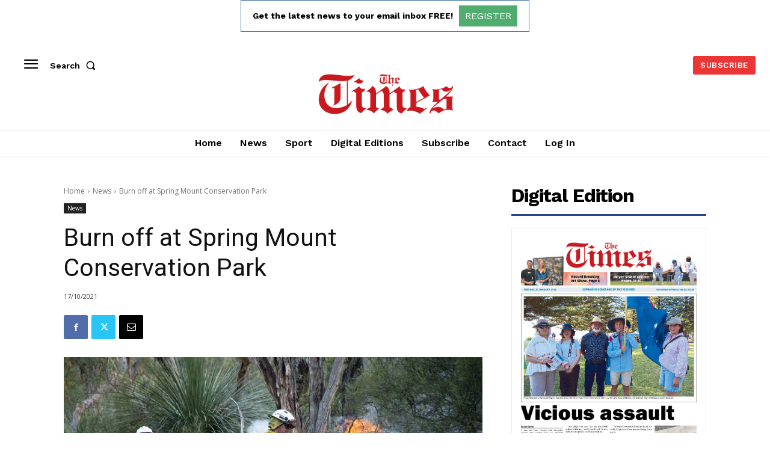

--- FILE ---
content_type: text/html; charset=UTF-8
request_url: https://victorharbortimes.com.au/news/2021/10/17/burn-off-at-spring-mount-conservation-park/
body_size: 57789
content:
<!doctype html >
<!--[if IE 8]>    <html class="ie8" lang="en"> <![endif]-->
<!--[if IE 9]>    <html class="ie9" lang="en"> <![endif]-->
<!--[if gt IE 8]><!--> <html lang="en-US" prefix="og: http://ogp.me/ns# article: http://ogp.me/ns/article#"> <!--<![endif]-->
<head>
    <title>Burn off at Spring Mount Conservation Park | The Victor Harbor Times</title>
    <meta charset="UTF-8" />
    <meta name="viewport" content="width=device-width, initial-scale=1.0">
    <link rel="pingback" href="https://victorharbortimes.com.au/xmlrpc.php" />
    <meta name='robots' content='index, follow, max-image-preview:large, max-snippet:-1, max-video-preview:-1' />
	<style>img:is([sizes="auto" i], [sizes^="auto," i]) { contain-intrinsic-size: 3000px 1500px }</style>
	<link rel="icon" type="image/png" href="https://victorharbortimes.com.au/wp-content/uploads/2023/04/victorharbortimes-favicon-1.png">
	<!-- This site is optimized with the Yoast SEO plugin v26.2 - https://yoast.com/wordpress/plugins/seo/ -->
	<link rel="canonical" href="https://victorharbortimes.com.au/news/2021/10/17/burn-off-at-spring-mount-conservation-park/" />
	<meta name="twitter:card" content="summary_large_image" />
	<meta name="twitter:title" content="Burn off at Spring Mount Conservation Park | The Victor Harbor Times" />
	<meta name="twitter:description" content="Dani BrownDani Brown A prescribed burn is occurring in Spring Mount Conservation Park at Inman Valley on Monday, October 18.The burn, [&hellip;]" />
	<meta name="twitter:image" content="https://victorharbortimes.com.au/wp-content/uploads/2023/03/89032e92-932e-468b-adf4-84721f8b3659.jpg" />
	<script type="application/ld+json" class="yoast-schema-graph">{"@context":"https://schema.org","@graph":[{"@type":"WebPage","@id":"https://victorharbortimes.com.au/news/2021/10/17/burn-off-at-spring-mount-conservation-park/","url":"https://victorharbortimes.com.au/news/2021/10/17/burn-off-at-spring-mount-conservation-park/","name":"Burn off at Spring Mount Conservation Park | The Victor Harbor Times","isPartOf":{"@id":"https://victorharbortimes.com.au/#website"},"primaryImageOfPage":{"@id":"https://victorharbortimes.com.au/news/2021/10/17/burn-off-at-spring-mount-conservation-park/#primaryimage"},"image":{"@id":"https://victorharbortimes.com.au/news/2021/10/17/burn-off-at-spring-mount-conservation-park/#primaryimage"},"thumbnailUrl":"https://victorharbortimes.com.au/wp-content/uploads/2023/03/89032e92-932e-468b-adf4-84721f8b3659.jpg","datePublished":"2021-10-17T22:31:00+00:00","dateModified":"2023-03-23T03:21:30+00:00","author":{"@id":"https://victorharbortimes.com.au/#/schema/person/bfc19e07bb6654b9c507623935c0d290"},"breadcrumb":{"@id":"https://victorharbortimes.com.au/news/2021/10/17/burn-off-at-spring-mount-conservation-park/#breadcrumb"},"inLanguage":"en-US","potentialAction":[{"@type":"ReadAction","target":["https://victorharbortimes.com.au/news/2021/10/17/burn-off-at-spring-mount-conservation-park/"]}]},{"@type":"ImageObject","inLanguage":"en-US","@id":"https://victorharbortimes.com.au/news/2021/10/17/burn-off-at-spring-mount-conservation-park/#primaryimage","url":"https://victorharbortimes.com.au/wp-content/uploads/2023/03/89032e92-932e-468b-adf4-84721f8b3659.jpg","contentUrl":"https://victorharbortimes.com.au/wp-content/uploads/2023/03/89032e92-932e-468b-adf4-84721f8b3659.jpg","width":640,"height":400},{"@type":"BreadcrumbList","@id":"https://victorharbortimes.com.au/news/2021/10/17/burn-off-at-spring-mount-conservation-park/#breadcrumb","itemListElement":[{"@type":"ListItem","position":1,"name":"Home","item":"https://victorharbortimes.com.au/"},{"@type":"ListItem","position":2,"name":"Burn off at Spring Mount Conservation Park"}]},{"@type":"WebSite","@id":"https://victorharbortimes.com.au/#website","url":"https://victorharbortimes.com.au/","name":"The Victor Harbor Times","description":"News and Information","potentialAction":[{"@type":"SearchAction","target":{"@type":"EntryPoint","urlTemplate":"https://victorharbortimes.com.au/?s={search_term_string}"},"query-input":{"@type":"PropertyValueSpecification","valueRequired":true,"valueName":"search_term_string"}}],"inLanguage":"en-US"},{"@type":"Person","@id":"https://victorharbortimes.com.au/#/schema/person/bfc19e07bb6654b9c507623935c0d290","name":"mcdv01","image":{"@type":"ImageObject","inLanguage":"en-US","@id":"https://victorharbortimes.com.au/#/schema/person/image/","url":"https://secure.gravatar.com/avatar/d52d98561cb5d133be663c0c0053299a63b3ea0393735537b2aa2c9a6ab0bee4?s=96&d=mm&r=g","contentUrl":"https://secure.gravatar.com/avatar/d52d98561cb5d133be663c0c0053299a63b3ea0393735537b2aa2c9a6ab0bee4?s=96&d=mm&r=g","caption":"mcdv01"},"sameAs":["http://goondiwindiargus.com.au"]}]}</script>
	<!-- / Yoast SEO plugin. -->


<link rel='dns-prefetch' href='//fonts.googleapis.com' />
<link rel="alternate" type="application/rss+xml" title="The Victor Harbor Times &raquo; Feed" href="https://victorharbortimes.com.au/feed/" />
<script type="text/javascript">
/* <![CDATA[ */
window._wpemojiSettings = {"baseUrl":"https:\/\/s.w.org\/images\/core\/emoji\/16.0.1\/72x72\/","ext":".png","svgUrl":"https:\/\/s.w.org\/images\/core\/emoji\/16.0.1\/svg\/","svgExt":".svg","source":{"concatemoji":"https:\/\/victorharbortimes.com.au\/wp-includes\/js\/wp-emoji-release.min.js?ver=6.8.3"}};
/*! This file is auto-generated */
!function(s,n){var o,i,e;function c(e){try{var t={supportTests:e,timestamp:(new Date).valueOf()};sessionStorage.setItem(o,JSON.stringify(t))}catch(e){}}function p(e,t,n){e.clearRect(0,0,e.canvas.width,e.canvas.height),e.fillText(t,0,0);var t=new Uint32Array(e.getImageData(0,0,e.canvas.width,e.canvas.height).data),a=(e.clearRect(0,0,e.canvas.width,e.canvas.height),e.fillText(n,0,0),new Uint32Array(e.getImageData(0,0,e.canvas.width,e.canvas.height).data));return t.every(function(e,t){return e===a[t]})}function u(e,t){e.clearRect(0,0,e.canvas.width,e.canvas.height),e.fillText(t,0,0);for(var n=e.getImageData(16,16,1,1),a=0;a<n.data.length;a++)if(0!==n.data[a])return!1;return!0}function f(e,t,n,a){switch(t){case"flag":return n(e,"\ud83c\udff3\ufe0f\u200d\u26a7\ufe0f","\ud83c\udff3\ufe0f\u200b\u26a7\ufe0f")?!1:!n(e,"\ud83c\udde8\ud83c\uddf6","\ud83c\udde8\u200b\ud83c\uddf6")&&!n(e,"\ud83c\udff4\udb40\udc67\udb40\udc62\udb40\udc65\udb40\udc6e\udb40\udc67\udb40\udc7f","\ud83c\udff4\u200b\udb40\udc67\u200b\udb40\udc62\u200b\udb40\udc65\u200b\udb40\udc6e\u200b\udb40\udc67\u200b\udb40\udc7f");case"emoji":return!a(e,"\ud83e\udedf")}return!1}function g(e,t,n,a){var r="undefined"!=typeof WorkerGlobalScope&&self instanceof WorkerGlobalScope?new OffscreenCanvas(300,150):s.createElement("canvas"),o=r.getContext("2d",{willReadFrequently:!0}),i=(o.textBaseline="top",o.font="600 32px Arial",{});return e.forEach(function(e){i[e]=t(o,e,n,a)}),i}function t(e){var t=s.createElement("script");t.src=e,t.defer=!0,s.head.appendChild(t)}"undefined"!=typeof Promise&&(o="wpEmojiSettingsSupports",i=["flag","emoji"],n.supports={everything:!0,everythingExceptFlag:!0},e=new Promise(function(e){s.addEventListener("DOMContentLoaded",e,{once:!0})}),new Promise(function(t){var n=function(){try{var e=JSON.parse(sessionStorage.getItem(o));if("object"==typeof e&&"number"==typeof e.timestamp&&(new Date).valueOf()<e.timestamp+604800&&"object"==typeof e.supportTests)return e.supportTests}catch(e){}return null}();if(!n){if("undefined"!=typeof Worker&&"undefined"!=typeof OffscreenCanvas&&"undefined"!=typeof URL&&URL.createObjectURL&&"undefined"!=typeof Blob)try{var e="postMessage("+g.toString()+"("+[JSON.stringify(i),f.toString(),p.toString(),u.toString()].join(",")+"));",a=new Blob([e],{type:"text/javascript"}),r=new Worker(URL.createObjectURL(a),{name:"wpTestEmojiSupports"});return void(r.onmessage=function(e){c(n=e.data),r.terminate(),t(n)})}catch(e){}c(n=g(i,f,p,u))}t(n)}).then(function(e){for(var t in e)n.supports[t]=e[t],n.supports.everything=n.supports.everything&&n.supports[t],"flag"!==t&&(n.supports.everythingExceptFlag=n.supports.everythingExceptFlag&&n.supports[t]);n.supports.everythingExceptFlag=n.supports.everythingExceptFlag&&!n.supports.flag,n.DOMReady=!1,n.readyCallback=function(){n.DOMReady=!0}}).then(function(){return e}).then(function(){var e;n.supports.everything||(n.readyCallback(),(e=n.source||{}).concatemoji?t(e.concatemoji):e.wpemoji&&e.twemoji&&(t(e.twemoji),t(e.wpemoji)))}))}((window,document),window._wpemojiSettings);
/* ]]> */
</script>
<link rel='stylesheet' id='mp-theme-css' href='https://victorharbortimes.com.au/wp-content/plugins/memberpress/css/ui/theme.css?ver=1.12.10' type='text/css' media='all' />
<link rel='stylesheet' id='dashicons-css' href='https://victorharbortimes.com.au/wp-includes/css/dashicons.min.css?ver=6.8.3' type='text/css' media='all' />
<link rel='stylesheet' id='mp-login-css-css' href='https://victorharbortimes.com.au/wp-content/plugins/memberpress/css/ui/login.css?ver=1.12.10' type='text/css' media='all' />
<style id='wp-emoji-styles-inline-css' type='text/css'>

	img.wp-smiley, img.emoji {
		display: inline !important;
		border: none !important;
		box-shadow: none !important;
		height: 1em !important;
		width: 1em !important;
		margin: 0 0.07em !important;
		vertical-align: -0.1em !important;
		background: none !important;
		padding: 0 !important;
	}
</style>
<link rel='stylesheet' id='wp-block-library-css' href='https://victorharbortimes.com.au/wp-includes/css/dist/block-library/style.min.css?ver=6.8.3' type='text/css' media='all' />
<style id='classic-theme-styles-inline-css' type='text/css'>
/*! This file is auto-generated */
.wp-block-button__link{color:#fff;background-color:#32373c;border-radius:9999px;box-shadow:none;text-decoration:none;padding:calc(.667em + 2px) calc(1.333em + 2px);font-size:1.125em}.wp-block-file__button{background:#32373c;color:#fff;text-decoration:none}
</style>
<link rel='stylesheet' id='gutenberg-pdfjs-css' href='https://victorharbortimes.com.au/wp-content/plugins/pdfjs-viewer-shortcode/inc/../blocks/dist/style.css?ver=2.2.3' type='text/css' media='all' />
<style id='global-styles-inline-css' type='text/css'>
:root{--wp--preset--aspect-ratio--square: 1;--wp--preset--aspect-ratio--4-3: 4/3;--wp--preset--aspect-ratio--3-4: 3/4;--wp--preset--aspect-ratio--3-2: 3/2;--wp--preset--aspect-ratio--2-3: 2/3;--wp--preset--aspect-ratio--16-9: 16/9;--wp--preset--aspect-ratio--9-16: 9/16;--wp--preset--color--black: #000000;--wp--preset--color--cyan-bluish-gray: #abb8c3;--wp--preset--color--white: #ffffff;--wp--preset--color--pale-pink: #f78da7;--wp--preset--color--vivid-red: #cf2e2e;--wp--preset--color--luminous-vivid-orange: #ff6900;--wp--preset--color--luminous-vivid-amber: #fcb900;--wp--preset--color--light-green-cyan: #7bdcb5;--wp--preset--color--vivid-green-cyan: #00d084;--wp--preset--color--pale-cyan-blue: #8ed1fc;--wp--preset--color--vivid-cyan-blue: #0693e3;--wp--preset--color--vivid-purple: #9b51e0;--wp--preset--gradient--vivid-cyan-blue-to-vivid-purple: linear-gradient(135deg,rgba(6,147,227,1) 0%,rgb(155,81,224) 100%);--wp--preset--gradient--light-green-cyan-to-vivid-green-cyan: linear-gradient(135deg,rgb(122,220,180) 0%,rgb(0,208,130) 100%);--wp--preset--gradient--luminous-vivid-amber-to-luminous-vivid-orange: linear-gradient(135deg,rgba(252,185,0,1) 0%,rgba(255,105,0,1) 100%);--wp--preset--gradient--luminous-vivid-orange-to-vivid-red: linear-gradient(135deg,rgba(255,105,0,1) 0%,rgb(207,46,46) 100%);--wp--preset--gradient--very-light-gray-to-cyan-bluish-gray: linear-gradient(135deg,rgb(238,238,238) 0%,rgb(169,184,195) 100%);--wp--preset--gradient--cool-to-warm-spectrum: linear-gradient(135deg,rgb(74,234,220) 0%,rgb(151,120,209) 20%,rgb(207,42,186) 40%,rgb(238,44,130) 60%,rgb(251,105,98) 80%,rgb(254,248,76) 100%);--wp--preset--gradient--blush-light-purple: linear-gradient(135deg,rgb(255,206,236) 0%,rgb(152,150,240) 100%);--wp--preset--gradient--blush-bordeaux: linear-gradient(135deg,rgb(254,205,165) 0%,rgb(254,45,45) 50%,rgb(107,0,62) 100%);--wp--preset--gradient--luminous-dusk: linear-gradient(135deg,rgb(255,203,112) 0%,rgb(199,81,192) 50%,rgb(65,88,208) 100%);--wp--preset--gradient--pale-ocean: linear-gradient(135deg,rgb(255,245,203) 0%,rgb(182,227,212) 50%,rgb(51,167,181) 100%);--wp--preset--gradient--electric-grass: linear-gradient(135deg,rgb(202,248,128) 0%,rgb(113,206,126) 100%);--wp--preset--gradient--midnight: linear-gradient(135deg,rgb(2,3,129) 0%,rgb(40,116,252) 100%);--wp--preset--font-size--small: 11px;--wp--preset--font-size--medium: 20px;--wp--preset--font-size--large: 32px;--wp--preset--font-size--x-large: 42px;--wp--preset--font-size--regular: 15px;--wp--preset--font-size--larger: 50px;--wp--preset--spacing--20: 0.44rem;--wp--preset--spacing--30: 0.67rem;--wp--preset--spacing--40: 1rem;--wp--preset--spacing--50: 1.5rem;--wp--preset--spacing--60: 2.25rem;--wp--preset--spacing--70: 3.38rem;--wp--preset--spacing--80: 5.06rem;--wp--preset--shadow--natural: 6px 6px 9px rgba(0, 0, 0, 0.2);--wp--preset--shadow--deep: 12px 12px 50px rgba(0, 0, 0, 0.4);--wp--preset--shadow--sharp: 6px 6px 0px rgba(0, 0, 0, 0.2);--wp--preset--shadow--outlined: 6px 6px 0px -3px rgba(255, 255, 255, 1), 6px 6px rgba(0, 0, 0, 1);--wp--preset--shadow--crisp: 6px 6px 0px rgba(0, 0, 0, 1);}:where(.is-layout-flex){gap: 0.5em;}:where(.is-layout-grid){gap: 0.5em;}body .is-layout-flex{display: flex;}.is-layout-flex{flex-wrap: wrap;align-items: center;}.is-layout-flex > :is(*, div){margin: 0;}body .is-layout-grid{display: grid;}.is-layout-grid > :is(*, div){margin: 0;}:where(.wp-block-columns.is-layout-flex){gap: 2em;}:where(.wp-block-columns.is-layout-grid){gap: 2em;}:where(.wp-block-post-template.is-layout-flex){gap: 1.25em;}:where(.wp-block-post-template.is-layout-grid){gap: 1.25em;}.has-black-color{color: var(--wp--preset--color--black) !important;}.has-cyan-bluish-gray-color{color: var(--wp--preset--color--cyan-bluish-gray) !important;}.has-white-color{color: var(--wp--preset--color--white) !important;}.has-pale-pink-color{color: var(--wp--preset--color--pale-pink) !important;}.has-vivid-red-color{color: var(--wp--preset--color--vivid-red) !important;}.has-luminous-vivid-orange-color{color: var(--wp--preset--color--luminous-vivid-orange) !important;}.has-luminous-vivid-amber-color{color: var(--wp--preset--color--luminous-vivid-amber) !important;}.has-light-green-cyan-color{color: var(--wp--preset--color--light-green-cyan) !important;}.has-vivid-green-cyan-color{color: var(--wp--preset--color--vivid-green-cyan) !important;}.has-pale-cyan-blue-color{color: var(--wp--preset--color--pale-cyan-blue) !important;}.has-vivid-cyan-blue-color{color: var(--wp--preset--color--vivid-cyan-blue) !important;}.has-vivid-purple-color{color: var(--wp--preset--color--vivid-purple) !important;}.has-black-background-color{background-color: var(--wp--preset--color--black) !important;}.has-cyan-bluish-gray-background-color{background-color: var(--wp--preset--color--cyan-bluish-gray) !important;}.has-white-background-color{background-color: var(--wp--preset--color--white) !important;}.has-pale-pink-background-color{background-color: var(--wp--preset--color--pale-pink) !important;}.has-vivid-red-background-color{background-color: var(--wp--preset--color--vivid-red) !important;}.has-luminous-vivid-orange-background-color{background-color: var(--wp--preset--color--luminous-vivid-orange) !important;}.has-luminous-vivid-amber-background-color{background-color: var(--wp--preset--color--luminous-vivid-amber) !important;}.has-light-green-cyan-background-color{background-color: var(--wp--preset--color--light-green-cyan) !important;}.has-vivid-green-cyan-background-color{background-color: var(--wp--preset--color--vivid-green-cyan) !important;}.has-pale-cyan-blue-background-color{background-color: var(--wp--preset--color--pale-cyan-blue) !important;}.has-vivid-cyan-blue-background-color{background-color: var(--wp--preset--color--vivid-cyan-blue) !important;}.has-vivid-purple-background-color{background-color: var(--wp--preset--color--vivid-purple) !important;}.has-black-border-color{border-color: var(--wp--preset--color--black) !important;}.has-cyan-bluish-gray-border-color{border-color: var(--wp--preset--color--cyan-bluish-gray) !important;}.has-white-border-color{border-color: var(--wp--preset--color--white) !important;}.has-pale-pink-border-color{border-color: var(--wp--preset--color--pale-pink) !important;}.has-vivid-red-border-color{border-color: var(--wp--preset--color--vivid-red) !important;}.has-luminous-vivid-orange-border-color{border-color: var(--wp--preset--color--luminous-vivid-orange) !important;}.has-luminous-vivid-amber-border-color{border-color: var(--wp--preset--color--luminous-vivid-amber) !important;}.has-light-green-cyan-border-color{border-color: var(--wp--preset--color--light-green-cyan) !important;}.has-vivid-green-cyan-border-color{border-color: var(--wp--preset--color--vivid-green-cyan) !important;}.has-pale-cyan-blue-border-color{border-color: var(--wp--preset--color--pale-cyan-blue) !important;}.has-vivid-cyan-blue-border-color{border-color: var(--wp--preset--color--vivid-cyan-blue) !important;}.has-vivid-purple-border-color{border-color: var(--wp--preset--color--vivid-purple) !important;}.has-vivid-cyan-blue-to-vivid-purple-gradient-background{background: var(--wp--preset--gradient--vivid-cyan-blue-to-vivid-purple) !important;}.has-light-green-cyan-to-vivid-green-cyan-gradient-background{background: var(--wp--preset--gradient--light-green-cyan-to-vivid-green-cyan) !important;}.has-luminous-vivid-amber-to-luminous-vivid-orange-gradient-background{background: var(--wp--preset--gradient--luminous-vivid-amber-to-luminous-vivid-orange) !important;}.has-luminous-vivid-orange-to-vivid-red-gradient-background{background: var(--wp--preset--gradient--luminous-vivid-orange-to-vivid-red) !important;}.has-very-light-gray-to-cyan-bluish-gray-gradient-background{background: var(--wp--preset--gradient--very-light-gray-to-cyan-bluish-gray) !important;}.has-cool-to-warm-spectrum-gradient-background{background: var(--wp--preset--gradient--cool-to-warm-spectrum) !important;}.has-blush-light-purple-gradient-background{background: var(--wp--preset--gradient--blush-light-purple) !important;}.has-blush-bordeaux-gradient-background{background: var(--wp--preset--gradient--blush-bordeaux) !important;}.has-luminous-dusk-gradient-background{background: var(--wp--preset--gradient--luminous-dusk) !important;}.has-pale-ocean-gradient-background{background: var(--wp--preset--gradient--pale-ocean) !important;}.has-electric-grass-gradient-background{background: var(--wp--preset--gradient--electric-grass) !important;}.has-midnight-gradient-background{background: var(--wp--preset--gradient--midnight) !important;}.has-small-font-size{font-size: var(--wp--preset--font-size--small) !important;}.has-medium-font-size{font-size: var(--wp--preset--font-size--medium) !important;}.has-large-font-size{font-size: var(--wp--preset--font-size--large) !important;}.has-x-large-font-size{font-size: var(--wp--preset--font-size--x-large) !important;}
:where(.wp-block-post-template.is-layout-flex){gap: 1.25em;}:where(.wp-block-post-template.is-layout-grid){gap: 1.25em;}
:where(.wp-block-columns.is-layout-flex){gap: 2em;}:where(.wp-block-columns.is-layout-grid){gap: 2em;}
:root :where(.wp-block-pullquote){font-size: 1.5em;line-height: 1.6;}
</style>
<link rel='stylesheet' id='real3d-flipbook-style-css' href='https://victorharbortimes.com.au/wp-content/plugins/real3d-flipbook/css/flipbook.style.css?ver=3.17.1' type='text/css' media='all' />
<link rel='stylesheet' id='real3d-flipbook-font-awesome-css' href='https://victorharbortimes.com.au/wp-content/plugins/real3d-flipbook/css/font-awesome.css?ver=3.17.1' type='text/css' media='all' />
<link rel='stylesheet' id='if-menu-site-css-css' href='https://victorharbortimes.com.au/wp-content/plugins/if-menu/assets/if-menu-site.css?ver=6.8.3' type='text/css' media='all' />
<link rel='stylesheet' id='td-plugin-multi-purpose-css' href='https://victorharbortimes.com.au/wp-content/plugins/td-composer/td-multi-purpose/style.css?ver=7cd248d7ca13c255207c3f8b916c3f00' type='text/css' media='all' />
<link rel='stylesheet' id='google-fonts-style-css' href='https://fonts.googleapis.com/css?family=Work+Sans%3A400%2C400italic%2C500%2C500italic%2C600%2C600italic%2C700%2C700italic%7COpen+Sans%3A400%2C600%2C700%2C400italic%2C500%2C500italic%2C600italic%2C700italic%7CRoboto%3A400%2C600%2C700%2C400italic%2C500%2C500italic%2C600italic%2C700italic%7CWork+Sans%3A600%2C400%2C500%2C700%7CPT+Serif%3A600%2C700%2C400&#038;display=swap&#038;ver=12.7.3' type='text/css' media='all' />
<link rel='stylesheet' id='td-theme-css' href='https://victorharbortimes.com.au/wp-content/themes/Newspaper/style.css?ver=12.7.3' type='text/css' media='all' />
<style id='td-theme-inline-css' type='text/css'>@media (max-width:767px){.td-header-desktop-wrap{display:none}}@media (min-width:767px){.td-header-mobile-wrap{display:none}}</style>
<link rel='stylesheet' id='td-theme-child-css' href='https://victorharbortimes.com.au/wp-content/themes/Newspaper-child/style.css?ver=12.7.3c' type='text/css' media='all' />
<link rel='stylesheet' id='td-multipurpose-css' href='https://victorharbortimes.com.au/wp-content/plugins/td-composer/assets/fonts/td-multipurpose/td-multipurpose.css?ver=7cd248d7ca13c255207c3f8b916c3f00' type='text/css' media='all' />
<link rel='stylesheet' id='rpt-css' href='https://victorharbortimes.com.au/wp-content/plugins/dk-pricr-responsive-pricing-table/inc/css/rpt_style.min.css?ver=5.1.12' type='text/css' media='all' />
<link rel='stylesheet' id='td-legacy-framework-front-style-css' href='https://victorharbortimes.com.au/wp-content/plugins/td-composer/legacy/Newspaper/assets/css/td_legacy_main.css?ver=7cd248d7ca13c255207c3f8b916c3f00' type='text/css' media='all' />
<link rel='stylesheet' id='td-standard-pack-framework-front-style-css' href='https://victorharbortimes.com.au/wp-content/plugins/td-standard-pack/Newspaper/assets/css/td_standard_pack_main.css?ver=c12e6da63ed2f212e87e44e5e9b9a302' type='text/css' media='all' />
<link rel='stylesheet' id='tdb_style_cloud_templates_front-css' href='https://victorharbortimes.com.au/wp-content/plugins/td-cloud-library/assets/css/tdb_main.css?ver=6127d3b6131f900b2e62bb855b13dc3b' type='text/css' media='all' />
<script type="text/javascript" src="https://victorharbortimes.com.au/wp-includes/js/jquery/jquery.min.js?ver=3.7.1" id="jquery-core-js"></script>
<script type="text/javascript" src="https://victorharbortimes.com.au/wp-includes/js/jquery/jquery-migrate.min.js?ver=3.4.1" id="jquery-migrate-js"></script>
<script type="text/javascript" src="https://victorharbortimes.com.au/wp-includes/js/underscore.min.js?ver=1.13.7" id="underscore-js"></script>
<script type="text/javascript" src="https://victorharbortimes.com.au/wp-includes/js/dist/hooks.min.js?ver=4d63a3d491d11ffd8ac6" id="wp-hooks-js"></script>
<script type="text/javascript" src="https://victorharbortimes.com.au/wp-includes/js/dist/i18n.min.js?ver=5e580eb46a90c2b997e6" id="wp-i18n-js"></script>
<script type="text/javascript" id="wp-i18n-js-after">
/* <![CDATA[ */
wp.i18n.setLocaleData( { 'text direction\u0004ltr': [ 'ltr' ] } );
/* ]]> */
</script>
<script type="text/javascript" src="https://victorharbortimes.com.au/wp-content/plugins/memberpress/js/login.js?ver=1.12.10" id="mepr-login-js-js"></script>
<script type="text/javascript" src="https://victorharbortimes.com.au/wp-content/plugins/real3d-flipbook/js/iscroll.min.js?ver=3.17.1" id="real3d-flipbook-iscroll-js"></script>
<script type="text/javascript" src="https://victorharbortimes.com.au/wp-content/plugins/real3d-flipbook/js/flipbook.min.js?ver=3.17.1" id="real3d-flipbook-js"></script>
<script type="text/javascript" src="https://victorharbortimes.com.au/wp-content/plugins/real3d-flipbook/js/flipbook.book3.min.js?ver=3.17.1" id="real3d-flipbook-book3-js"></script>
<script type="text/javascript" src="https://victorharbortimes.com.au/wp-content/plugins/real3d-flipbook/js/flipbook.swipe.min.js?ver=3.17.1" id="real3d-flipbook-bookswipe-js"></script>
<script type="text/javascript" src="https://victorharbortimes.com.au/wp-content/plugins/real3d-flipbook/js/embed.js?ver=3.17.1" id="real3d-flipbook-embed-js"></script>
<script type="text/javascript" src="https://victorharbortimes.com.au/wp-content/plugins/dk-pricr-responsive-pricing-table/inc/js/rpt.min.js?ver=5.1.12" id="rpt-js"></script>
<meta property="og:title" name="og:title" content="Burn off at Spring Mount Conservation Park" />
<meta property="og:type" name="og:type" content="article" />
<meta property="og:image" name="og:image" content="https://victorharbortimes.com.au/wp-content/uploads/2023/03/89032e92-932e-468b-adf4-84721f8b3659.jpg" />
<meta property="og:url" name="og:url" content="https://victorharbortimes.com.au/news/2021/10/17/burn-off-at-spring-mount-conservation-park/" />
<meta property="og:description" name="og:description" content="A prescribed burn is occurring in Spring Mount Conservation Park at Inman Valley on Monday, October 18.The burn, over about [...]" />
<meta property="og:locale" name="og:locale" content="en_US" />
<meta property="og:site_name" name="og:site_name" content="The Victor Harbor Times" />
<meta property="twitter:card" name="twitter:card" content="summary_large_image" />
<meta property="article:section" name="article:section" content="News" />
<meta property="article:published_time" name="article:published_time" content="2021-10-17T22:31:00+11:00" />
<meta property="article:modified_time" name="article:modified_time" content="2023-03-23T03:21:30+11:00" />
<meta property="article:author" name="article:author" content="https://victorharbortimes.com.au/author/mcdv01/" />
    <script>
        window.tdb_global_vars = {"wpRestUrl":"https:\/\/victorharbortimes.com.au\/wp-json\/","permalinkStructure":"\/%category%\/%year%\/%monthnum%\/%day%\/%postname%\/"};
        window.tdb_p_autoload_vars = {"isAjax":false,"isAdminBarShowing":false,"autoloadStatus":"off","origPostEditUrl":null};
    </script>
    
    <style id="tdb-global-colors">:root{--accent-color:#fff}</style>

    
	
<!-- JS generated by theme -->

<script type="text/javascript" id="td-generated-header-js">
    
    

	    var tdBlocksArray = []; //here we store all the items for the current page

	    // td_block class - each ajax block uses a object of this class for requests
	    function tdBlock() {
		    this.id = '';
		    this.block_type = 1; //block type id (1-234 etc)
		    this.atts = '';
		    this.td_column_number = '';
		    this.td_current_page = 1; //
		    this.post_count = 0; //from wp
		    this.found_posts = 0; //from wp
		    this.max_num_pages = 0; //from wp
		    this.td_filter_value = ''; //current live filter value
		    this.is_ajax_running = false;
		    this.td_user_action = ''; // load more or infinite loader (used by the animation)
		    this.header_color = '';
		    this.ajax_pagination_infinite_stop = ''; //show load more at page x
	    }

        // td_js_generator - mini detector
        ( function () {
            var htmlTag = document.getElementsByTagName("html")[0];

	        if ( navigator.userAgent.indexOf("MSIE 10.0") > -1 ) {
                htmlTag.className += ' ie10';
            }

            if ( !!navigator.userAgent.match(/Trident.*rv\:11\./) ) {
                htmlTag.className += ' ie11';
            }

	        if ( navigator.userAgent.indexOf("Edge") > -1 ) {
                htmlTag.className += ' ieEdge';
            }

            if ( /(iPad|iPhone|iPod)/g.test(navigator.userAgent) ) {
                htmlTag.className += ' td-md-is-ios';
            }

            var user_agent = navigator.userAgent.toLowerCase();
            if ( user_agent.indexOf("android") > -1 ) {
                htmlTag.className += ' td-md-is-android';
            }

            if ( -1 !== navigator.userAgent.indexOf('Mac OS X')  ) {
                htmlTag.className += ' td-md-is-os-x';
            }

            if ( /chrom(e|ium)/.test(navigator.userAgent.toLowerCase()) ) {
               htmlTag.className += ' td-md-is-chrome';
            }

            if ( -1 !== navigator.userAgent.indexOf('Firefox') ) {
                htmlTag.className += ' td-md-is-firefox';
            }

            if ( -1 !== navigator.userAgent.indexOf('Safari') && -1 === navigator.userAgent.indexOf('Chrome') ) {
                htmlTag.className += ' td-md-is-safari';
            }

            if( -1 !== navigator.userAgent.indexOf('IEMobile') ){
                htmlTag.className += ' td-md-is-iemobile';
            }

        })();

        var tdLocalCache = {};

        ( function () {
            "use strict";

            tdLocalCache = {
                data: {},
                remove: function (resource_id) {
                    delete tdLocalCache.data[resource_id];
                },
                exist: function (resource_id) {
                    return tdLocalCache.data.hasOwnProperty(resource_id) && tdLocalCache.data[resource_id] !== null;
                },
                get: function (resource_id) {
                    return tdLocalCache.data[resource_id];
                },
                set: function (resource_id, cachedData) {
                    tdLocalCache.remove(resource_id);
                    tdLocalCache.data[resource_id] = cachedData;
                }
            };
        })();

    
    
var td_viewport_interval_list=[{"limitBottom":767,"sidebarWidth":228},{"limitBottom":1018,"sidebarWidth":300},{"limitBottom":1140,"sidebarWidth":324}];
var td_animation_stack_effect="type0";
var tds_animation_stack=true;
var td_animation_stack_specific_selectors=".entry-thumb, img, .td-lazy-img";
var td_animation_stack_general_selectors=".td-animation-stack img, .td-animation-stack .entry-thumb, .post img, .td-animation-stack .td-lazy-img";
var tdc_is_installed="yes";
var tdc_domain_active=false;
var td_ajax_url="https:\/\/victorharbortimes.com.au\/wp-admin\/admin-ajax.php?td_theme_name=Newspaper&v=12.7.3";
var td_get_template_directory_uri="https:\/\/victorharbortimes.com.au\/wp-content\/plugins\/td-composer\/legacy\/common";
var tds_snap_menu="";
var tds_logo_on_sticky="";
var tds_header_style="";
var td_please_wait="Please wait...";
var td_email_user_pass_incorrect="User or password incorrect!";
var td_email_user_incorrect="Email or username incorrect!";
var td_email_incorrect="Email incorrect!";
var td_user_incorrect="Username incorrect!";
var td_email_user_empty="Email or username empty!";
var td_pass_empty="Pass empty!";
var td_pass_pattern_incorrect="Invalid Pass Pattern!";
var td_retype_pass_incorrect="Retyped Pass incorrect!";
var tds_more_articles_on_post_enable="";
var tds_more_articles_on_post_time_to_wait="";
var tds_more_articles_on_post_pages_distance_from_top=0;
var tds_captcha="";
var tds_theme_color_site_wide="#4db2ec";
var tds_smart_sidebar="";
var tdThemeName="Newspaper";
var tdThemeNameWl="Newspaper";
var td_magnific_popup_translation_tPrev="Previous (Left arrow key)";
var td_magnific_popup_translation_tNext="Next (Right arrow key)";
var td_magnific_popup_translation_tCounter="%curr% of %total%";
var td_magnific_popup_translation_ajax_tError="The content from %url% could not be loaded.";
var td_magnific_popup_translation_image_tError="The image #%curr% could not be loaded.";
var tdBlockNonce="7abfed335b";
var tdMobileMenu="enabled";
var tdMobileSearch="enabled";
var tdDateNamesI18n={"month_names":["January","February","March","April","May","June","July","August","September","October","November","December"],"month_names_short":["Jan","Feb","Mar","Apr","May","Jun","Jul","Aug","Sep","Oct","Nov","Dec"],"day_names":["Sunday","Monday","Tuesday","Wednesday","Thursday","Friday","Saturday"],"day_names_short":["Sun","Mon","Tue","Wed","Thu","Fri","Sat"]};
var tdb_modal_confirm="Save";
var tdb_modal_cancel="Cancel";
var tdb_modal_confirm_alt="Yes";
var tdb_modal_cancel_alt="No";
var td_deploy_mode="deploy";
var td_ad_background_click_link="";
var td_ad_background_click_target="";
</script>


<!-- Header style compiled by theme -->

<style>body,p{font-family:"Work Sans"}:root{--td_mobile_menu_color:#000000;--td_mobile_icons_color:#000000;--td_mobile_gradient_one_mob:#ffffff;--td_mobile_gradient_two_mob:#ffffff;--td_mobile_text_color:#000000}body,p{font-family:"Work Sans"}:root{--td_mobile_menu_color:#000000;--td_mobile_icons_color:#000000;--td_mobile_gradient_one_mob:#ffffff;--td_mobile_gradient_two_mob:#ffffff;--td_mobile_text_color:#000000}</style>

<!-- Google tag (gtag.js) -->
<script async src="https://www.googletagmanager.com/gtag/js?id=G-NFRCEB2W5Y"></script>
<script>
  window.dataLayer = window.dataLayer || [];
  function gtag(){dataLayer.push(arguments);}
  gtag('js', new Date());

  gtag('config', 'G-NFRCEB2W5Y');
</script>

<script async src="https://securepubads.g.doubleclick.net/tag/js/gpt.js"></script>
<script>
  window.googletag = window.googletag || {cmd: []};
  googletag.cmd.push(function() {
    googletag.defineSlot('/1275736/VHTBB', [300, 50], 'div-gpt-ad-bb').addService(googletag.pubads());
    googletag.defineSlot('/1275736/VHTBT', [300, 50], 'div-gpt-ad-bt').addService(googletag.pubads());
    googletag.defineSlot('/1275736/VHTMRN', [300, 250], 'div-gpt-ad-mrn').addService(googletag.pubads());
    googletag.defineSlot('/1275736/VHTMRM', [300, 250], 'div-gpt-ad-mrm').addService(googletag.pubads());
    googletag.defineSlot('/1275736/VHTMRS', [300, 250], 'div-gpt-ad-mrs').addService(googletag.pubads());


googletag.defineSlot('/1275736/VHTBBD', [970, 250], 'div-gpt-ad-bbd').addService(googletag.pubads());
googletag.defineSlot('/1275736/VHTMB', [320, 50], 'div-ad-gpt-mb').addService(googletag.pubads());

    googletag.pubads().enableSingleRequest();
    googletag.pubads().collapseEmptyDivs();
    googletag.enableServices();
  });
</script>
<!-- Button style compiled by theme -->

<style></style>

	<style id="tdw-css-placeholder"></style></head>

<body class="wp-singular post-template-default single single-post postid-34459 single-format-standard wp-theme-Newspaper wp-child-theme-Newspaper-child td-standard-pack burn-off-at-spring-mount-conservation-park global-block-template-1 tdb_template_61564 tdb-template  tdc-header-template  tdc-footer-template td-animation-stack-type0 td-full-layout" itemscope="itemscope" itemtype="https://schema.org/WebPage">

<div class="td-scroll-up" data-style="style1"><i class="td-icon-menu-up"></i></div>
    <div class="td-menu-background" style="visibility:hidden"></div>
<div id="td-mobile-nav" style="visibility:hidden">
    <div class="td-mobile-container">
        <!-- mobile menu top section -->
        <div class="td-menu-socials-wrap">
            <!-- socials -->
            <div class="td-menu-socials">
                            </div>
            <!-- close button -->
            <div class="td-mobile-close">
                <span><i class="td-icon-close-mobile"></i></span>
            </div>
        </div>

        <!-- login section -->
        
        <!-- menu section -->
        <div class="td-mobile-content">
            <div class="menu-universal-nav-container"><ul id="menu-universal-nav-1" class="td-mobile-main-menu"><li class="menu-item menu-item-type-custom menu-item-object-custom menu-item-first menu-item-40881"><a href="https://victorharbortimes.com.au/login/">Log In</a></li>
<li class="menu-item menu-item-type-post_type menu-item-object-page menu-item-home menu-item-40874"><a href="https://victorharbortimes.com.au/">Home</a></li>
<li class="menu-item menu-item-type-taxonomy menu-item-object-category current-post-ancestor current-menu-parent current-post-parent menu-item-40882"><a href="https://victorharbortimes.com.au/news/">News</a></li>
<li class="menu-item menu-item-type-taxonomy menu-item-object-category menu-item-40883"><a href="https://victorharbortimes.com.au/sport/">Sport</a></li>
<li class="menu-item menu-item-type-taxonomy menu-item-object-category menu-item-53567"><a href="https://victorharbortimes.com.au/competition/">Competitions</a></li>
<li class="menu-item menu-item-type-taxonomy menu-item-object-category menu-item-54501"><a href="https://victorharbortimes.com.au/in-business/">In Business</a></li>
<li class="menu-item menu-item-type-taxonomy menu-item-object-category menu-item-40884"><a href="https://victorharbortimes.com.au/entertainment/">Entertainment</a></li>
<li class="menu-item menu-item-type-taxonomy menu-item-object-category menu-item-60599"><a href="https://victorharbortimes.com.au/sa-government/">SA Government</a></li>
<li class="menu-item menu-item-type-post_type menu-item-object-page menu-item-40887"><a href="https://victorharbortimes.com.au/digital-editions/">Digital Editions</a></li>
<li class="menu-item menu-item-type-post_type menu-item-object-page menu-item-40879"><a href="https://victorharbortimes.com.au/subscribe/">Subscribe</a></li>
<li class="menu-item menu-item-type-post_type menu-item-object-page menu-item-45660"><a href="https://victorharbortimes.com.au/alerts/">Email Alerts</a></li>
<li class="menu-item menu-item-type-taxonomy menu-item-object-category menu-item-has-children menu-item-56439"><a href="https://victorharbortimes.com.au/recommended/">Recommended<i class="td-icon-menu-right td-element-after"></i></a>
<ul class="sub-menu">
	<li class="menu-item menu-item-type-taxonomy menu-item-object-category menu-item-56440"><a href="https://victorharbortimes.com.au/recommended/partner-content/">Partner Content</a></li>
</ul>
</li>
<li class="menu-item menu-item-type-post_type menu-item-object-page menu-item-55598"><a href="https://victorharbortimes.com.au/subscription-faq/">Subscription FAQ</a></li>
<li class="menu-item menu-item-type-post_type menu-item-object-page menu-item-40897"><a href="https://victorharbortimes.com.au/contact/">Contact</a></li>
<li class="menu-item menu-item-type-post_type menu-item-object-page menu-item-41275"><a href="https://victorharbortimes.com.au/find-my-newspaper/">Find My Newspaper</a></li>
<li class="menu-item menu-item-type-post_type menu-item-object-page menu-item-40876"><a href="https://victorharbortimes.com.au/our-community/">Our Community</a></li>
<li class="menu-item menu-item-type-post_type menu-item-object-page menu-item-40878"><a href="https://victorharbortimes.com.au/privacy-statement/">Privacy Statement</a></li>
<li class="menu-item menu-item-type-post_type menu-item-object-page menu-item-56512"><a href="https://victorharbortimes.com.au/photography-photo-sales-policy/">Photography &#038; Photo Sales Policy</a></li>
<li class="menu-item menu-item-type-post_type menu-item-object-page menu-item-40877"><a href="https://victorharbortimes.com.au/privacy-policy/">Privacy Policy</a></li>
<li class="menu-item menu-item-type-post_type menu-item-object-page menu-item-40892"><a href="https://victorharbortimes.com.au/editorial-complaints/">Editorial Complaints</a></li>
<li class="menu-item menu-item-type-post_type menu-item-object-page menu-item-40880"><a href="https://victorharbortimes.com.au/terms-and-conditions/">Terms and Conditions</a></li>
</ul></div>        </div>
    </div>

    <!-- register/login section -->
    </div><div class="td-search-background" style="visibility:hidden"></div>
<div class="td-search-wrap-mob" style="visibility:hidden">
	<div class="td-drop-down-search">
		<form method="get" class="td-search-form" action="https://victorharbortimes.com.au/">
			<!-- close button -->
			<div class="td-search-close">
				<span><i class="td-icon-close-mobile"></i></span>
			</div>
			<div role="search" class="td-search-input">
				<span>Search</span>
				<input id="td-header-search-mob" type="text" value="" name="s" autocomplete="off" />
			</div>
		</form>
		<div id="td-aj-search-mob" class="td-ajax-search-flex"></div>
	</div>
</div>

    <div id="td-outer-wrap" class="td-theme-wrap">
    
                    <div class="td-header-template-wrap" style="position: relative">
                                    <div class="td-header-mobile-wrap ">
                        <div id="tdi_1" class="tdc-zone"><div class="tdc_zone tdi_2  wpb_row td-pb-row tdc-element-style"  >
<style scoped>.tdi_2{min-height:0}.tdi_2>.td-element-style:after{content:''!important;width:100%!important;height:100%!important;position:absolute!important;top:0!important;left:0!important;z-index:0!important;display:block!important;background-color:#ffffff!important}.td-header-mobile-wrap{position:relative;width:100%}@media (max-width:767px){.tdi_2:before{content:'';display:block;width:100vw;height:100%;position:absolute;left:50%;transform:translateX(-50%);box-shadow:0px 2px 10px 0px rgba(0,0,0,0.09);z-index:20;pointer-events:none}@media (max-width:767px){.tdi_2:before{width:100%}}}</style>
<div class="tdi_1_rand_style td-element-style" ></div><div id="tdi_3" class="tdc-row"><div class="vc_row tdi_4  wpb_row td-pb-row" >
<style scoped>.tdi_4,.tdi_4 .tdc-columns{min-height:0}.tdi_4,.tdi_4 .tdc-columns{display:block}.tdi_4 .tdc-columns{width:100%}.tdi_4:before,.tdi_4:after{display:table}</style><div class="vc_column tdi_6  wpb_column vc_column_container tdc-column td-pb-span12">
<style scoped>.tdi_6{vertical-align:baseline}.tdi_6>.wpb_wrapper,.tdi_6>.wpb_wrapper>.tdc-elements{display:block}.tdi_6>.wpb_wrapper>.tdc-elements{width:100%}.tdi_6>.wpb_wrapper>.vc_row_inner{width:auto}.tdi_6>.wpb_wrapper{width:auto;height:auto}</style><div class="wpb_wrapper" ><div class="wpb_wrapper td_block_wrap vc_raw_html tdi_8 "><div class="td-fix-index"><div style="display: flex; justify-content: center; padding: 8px; align-items: center; border: 1px solid #3e6fa7"><p style="font-weight: 700;margin: 0;padding-right: 10px;">Get the latest news to your email inbox FREE!</p><a href="/alerts" style="background-color: #50ad6f; border: none; color: white; padding: 7px 10px; text-align: center; text-decoration: none; display: inline-block; font-size: 16px;">REGISTER</a></div></div></div><div class="wpb_wrapper td_block_wrap vc_raw_html tdi_10 "><div class="td-fix-index"><div></div></div></div></div></div></div></div><div id="tdi_11" class="tdc-row"><div class="vc_row tdi_12  wpb_row td-pb-row" >
<style scoped>.tdi_12,.tdi_12 .tdc-columns{min-height:0}#tdi_11.tdc-row[class*='stretch_row']>.td-pb-row>.td-element-style,#tdi_11.tdc-row[class*='stretch_row']>.td-pb-row>.tdc-video-outer-wrapper{width:100%!important}.tdi_12,.tdi_12 .tdc-columns{display:block}.tdi_12 .tdc-columns{width:100%}.tdi_12:before,.tdi_12:after{display:table}@media (max-width:767px){.tdi_12,.tdi_12 .tdc-columns{display:flex;flex-direction:row;flex-wrap:nowrap;justify-content:flex-start;align-items:center}.tdi_12 .tdc-columns{width:100%}.tdi_12:before,.tdi_12:after{display:none}@media (min-width:768px){.tdi_12{margin-left:-0px;margin-right:-0px}.tdi_12 .tdc-row-video-background-error,.tdi_12>.vc_column,.tdi_12>.tdc-columns>.vc_column{padding-left:0px;padding-right:0px}}}</style><div class="vc_column tdi_14  wpb_column vc_column_container tdc-column td-pb-span4">
<style scoped>.tdi_14{vertical-align:baseline}.tdi_14>.wpb_wrapper,.tdi_14>.wpb_wrapper>.tdc-elements{display:block}.tdi_14>.wpb_wrapper>.tdc-elements{width:100%}.tdi_14>.wpb_wrapper>.vc_row_inner{width:auto}.tdi_14>.wpb_wrapper{width:auto;height:auto}@media (max-width:767px){.tdi_14{width:15%!important;display:inline-block!important}}</style><div class="wpb_wrapper" ><div class="td_block_wrap tdb_mobile_menu tdi_15 td-pb-border-top td_block_template_1 tdb-header-align"  data-td-block-uid="tdi_15" >
<style>@media (max-width:767px){.tdi_15{margin-left:-12px!important}}</style>
<style>.tdb-header-align{vertical-align:middle}.tdb_mobile_menu{margin-bottom:0;clear:none}.tdb_mobile_menu a{display:inline-block!important;position:relative;text-align:center;color:var(--td_theme_color,#4db2ec)}.tdb_mobile_menu a>span{display:flex;align-items:center;justify-content:center}.tdb_mobile_menu svg{height:auto}.tdb_mobile_menu svg,.tdb_mobile_menu svg *{fill:var(--td_theme_color,#4db2ec)}#tdc-live-iframe .tdb_mobile_menu a{pointer-events:none}.td-menu-mob-open-menu{overflow:hidden}.td-menu-mob-open-menu #td-outer-wrap{position:static}.tdi_15 .tdb-mobile-menu-button i{font-size:22px;width:55px;height:55px;line-height:55px}.tdi_15 .tdb-mobile-menu-button svg{width:22px}.tdi_15 .tdb-mobile-menu-button .tdb-mobile-menu-icon-svg{width:55px;height:55px}.tdi_15 .tdb-mobile-menu-button{color:#000000}.tdi_15 .tdb-mobile-menu-button svg,.tdi_15 .tdb-mobile-menu-button svg *{fill:#000000}.tdi_15 .tdb-mobile-menu-button:hover{color:#ec3535}.tdi_15 .tdb-mobile-menu-button:hover svg,.tdi_15 .tdb-mobile-menu-button:hover svg *{fill:#ec3535}@media (max-width:767px){.tdi_15 .tdb-mobile-menu-button i{font-size:26px;width:49.4px;height:49.4px;line-height:49.4px}.tdi_15 .tdb-mobile-menu-button svg{width:26px}.tdi_15 .tdb-mobile-menu-button .tdb-mobile-menu-icon-svg{width:49.4px;height:49.4px}}</style><div class="tdb-block-inner td-fix-index"><span class="tdb-mobile-menu-button"><i class="tdb-mobile-menu-icon td-icon-mobile"></i></span></div></div> <!-- ./block --></div></div><div class="vc_column tdi_17  wpb_column vc_column_container tdc-column td-pb-span4">
<style scoped>.tdi_17{vertical-align:baseline}.tdi_17>.wpb_wrapper,.tdi_17>.wpb_wrapper>.tdc-elements{display:block}.tdi_17>.wpb_wrapper>.tdc-elements{width:100%}.tdi_17>.wpb_wrapper>.vc_row_inner{width:auto}.tdi_17>.wpb_wrapper{width:auto;height:auto}@media (max-width:767px){.tdi_17{width:70%!important;display:inline-block!important}}</style><div class="wpb_wrapper" ><div class="td_block_wrap tdb_header_logo tdi_18 td-pb-border-top td_block_template_1 tdb-header-align"  data-td-block-uid="tdi_18" >
<style>.tdi_18{z-index:0!important}@media (min-width:768px) and (max-width:1018px){.tdi_18{padding-top:10px!important;padding-bottom:10px!important}}@media (max-width:767px){.tdi_18{padding-top:6px!important;padding-bottom:10px!important;padding-left:10px!important}}</style>
<style>.tdb_header_logo{margin-bottom:0;clear:none}.tdb_header_logo .tdb-logo-a,.tdb_header_logo h1{display:flex;pointer-events:auto;align-items:flex-start}.tdb_header_logo h1{margin:0;line-height:0}.tdb_header_logo .tdb-logo-img-wrap img{display:block}.tdb_header_logo .tdb-logo-svg-wrap+.tdb-logo-img-wrap{display:none}.tdb_header_logo .tdb-logo-svg-wrap svg{width:50px;display:block;transition:fill .3s ease}.tdb_header_logo .tdb-logo-text-wrap{display:flex}.tdb_header_logo .tdb-logo-text-title,.tdb_header_logo .tdb-logo-text-tagline{-webkit-transition:all 0.2s ease;transition:all 0.2s ease}.tdb_header_logo .tdb-logo-text-title{background-size:cover;background-position:center center;font-size:75px;font-family:serif;line-height:1.1;color:#222;white-space:nowrap}.tdb_header_logo .tdb-logo-text-tagline{margin-top:2px;font-size:12px;font-family:serif;letter-spacing:1.8px;line-height:1;color:#767676}.tdb_header_logo .tdb-logo-icon{position:relative;font-size:46px;color:#000}.tdb_header_logo .tdb-logo-icon-svg{line-height:0}.tdb_header_logo .tdb-logo-icon-svg svg{width:46px;height:auto}.tdb_header_logo .tdb-logo-icon-svg svg,.tdb_header_logo .tdb-logo-icon-svg svg *{fill:#000}.tdi_18 .tdb-logo-a,.tdi_18 h1{flex-direction:row;align-items:flex-start;justify-content:center}.tdi_18 .tdb-logo-svg-wrap{display:block}.tdi_18 .tdb-logo-img-wrap{display:none}.tdi_18 .tdb-logo-text-tagline{margin-top:0;margin-left:0px;color:#000000;font-family:Work Sans!important;font-size:12px!important;line-height:4.6!important;font-style:italic!important;font-weight:500!important;}.tdi_18 .tdb-logo-text-wrap{flex-direction:row;align-items:baseline;align-items:flex-start}.tdi_18 .tdb-logo-icon{top:0px;display:none}.tdi_18 .tdb-logo-text-title{color:#ec3535;font-family:PT Serif!important;font-size:100px!important;line-height:1.2!important;font-style:italic!important;font-weight:700!important;letter-spacing:-5px!important;}@media (max-width:767px){.tdb_header_logo .tdb-logo-text-title{font-size:36px}}@media (max-width:767px){.tdb_header_logo .tdb-logo-text-tagline{font-size:11px}}@media (min-width:1019px) and (max-width:1140px){.tdi_18 .tdb-logo-img{max-width:260px}.tdi_18 .tdb-logo-text-title{font-size:70px!important;letter-spacing:-3px!important;}.tdi_18 .tdb-logo-text-tagline{line-height:3.2!important;letter-spacing:0.5px!important;}}@media (min-width:768px) and (max-width:1018px){.tdi_18 .tdb-logo-img{max-width:180px}.tdi_18 .tdb-logo-icon{top:3px}.tdi_18 .tdb-logo-text-title{font-size:45px!important;letter-spacing:-2px!important;}.tdi_18 .tdb-logo-text-tagline{font-size:11px!important;line-height:2.5!important;letter-spacing:0px!important;}}@media (max-width:767px){.tdi_18 .tdb-logo-svg-wrap+.tdb-logo-img-wrap{display:none}.tdi_18 .tdb-logo-img-wrap{display:block}.tdi_18 .tdb-logo-text-title{display:none;font-size:42px!important;letter-spacing:-2px!important;}.tdi_18 .tdb-logo-text-tagline{font-size:10px!important;letter-spacing:0px!important;}}</style><div class="tdb-block-inner td-fix-index"><a class="tdb-logo-a" href="https://victorharbortimes.com.au/"><span class="tdb-logo-img-wrap"><img class="tdb-logo-img td-retina-data" data-retina="https://victorharbortimes.com.au/wp-content/uploads/2023/04/masthead-logo.png" src="https://victorharbortimes.com.au/wp-content/uploads/2023/04/masthead-logo.png" alt="Logo"  title=""  width="800" height="200" /></span><span class="tdb-logo-text-wrap"><span class="tdb-logo-text-title">The Victor Harbor Times</span></span></a></div></div> <!-- ./block --></div></div><div class="vc_column tdi_20  wpb_column vc_column_container tdc-column td-pb-span4">
<style scoped>.tdi_20{vertical-align:baseline}.tdi_20>.wpb_wrapper,.tdi_20>.wpb_wrapper>.tdc-elements{display:block}.tdi_20>.wpb_wrapper>.tdc-elements{width:100%}.tdi_20>.wpb_wrapper>.vc_row_inner{width:auto}.tdi_20>.wpb_wrapper{width:auto;height:auto}@media (max-width:767px){.tdi_20{width:15%!important;display:inline-block!important}}</style><div class="wpb_wrapper" ><div class="td_block_wrap tdb_mobile_search tdi_21 td-pb-border-top td_block_template_1 tdb-header-align"  data-td-block-uid="tdi_21" >
<style>@media (max-width:767px){.tdi_21{margin-right:-16px!important;margin-bottom:0px!important}}</style>
<style>.tdb_mobile_search{margin-bottom:0;clear:none}.tdb_mobile_search a{display:inline-block!important;position:relative;text-align:center;color:var(--td_theme_color,#4db2ec)}.tdb_mobile_search a>span{display:flex;align-items:center;justify-content:center}.tdb_mobile_search svg{height:auto}.tdb_mobile_search svg,.tdb_mobile_search svg *{fill:var(--td_theme_color,#4db2ec)}#tdc-live-iframe .tdb_mobile_search a{pointer-events:none}.td-search-opened{overflow:hidden}.td-search-opened #td-outer-wrap{position:static}.td-search-opened .td-search-wrap-mob{position:fixed;height:calc(100% + 1px)}.td-search-opened .td-drop-down-search{height:calc(100% + 1px);overflow-y:scroll;overflow-x:hidden}.tdi_21 .tdb-block-inner{text-align:right}.tdi_21 .tdb-header-search-button-mob i{font-size:22px;width:55px;height:55px;line-height:55px}.tdi_21 .tdb-header-search-button-mob svg{width:22px}.tdi_21 .tdb-header-search-button-mob .tdb-mobile-search-icon-svg{width:55px;height:55px;display:flex;justify-content:center}.tdi_21 .tdb-header-search-button-mob{color:#000000}.tdi_21 .tdb-header-search-button-mob svg,.tdi_21 .tdb-header-search-button-mob svg *{fill:#000000}.tdi_21 .tdb-header-search-button-mob:hover{color:#ec3535}@media (max-width:767px){.tdi_21 .tdb-header-search-button-mob i{font-size:23px;width:50.6px;height:50.6px;line-height:50.6px}.tdi_21 .tdb-header-search-button-mob svg{width:23px}.tdi_21 .tdb-header-search-button-mob .tdb-mobile-search-icon-svg{width:50.6px;height:50.6px;display:flex;justify-content:center}}</style><div class="tdb-block-inner td-fix-index"><span class="tdb-header-search-button-mob dropdown-toggle" data-toggle="dropdown"><span class="tdb-mobile-search-icon tdb-mobile-search-icon-svg" ><svg version="1.1" xmlns="http://www.w3.org/2000/svg" viewBox="0 0 1024 1024"><path d="M980.152 934.368l-189.747-189.747c60.293-73.196 90.614-163 90.552-252.58 0.061-101.755-38.953-203.848-116.603-281.498-77.629-77.67-179.732-116.664-281.446-116.603-101.765-0.061-203.848 38.932-281.477 116.603-77.65 77.629-116.664 179.743-116.623 281.467-0.041 101.755 38.973 203.848 116.623 281.436 77.629 77.64 179.722 116.654 281.477 116.593 89.569 0.061 179.395-30.249 252.58-90.501l189.737 189.757 54.927-54.927zM256.358 718.519c-62.669-62.659-93.839-144.394-93.86-226.509 0.020-82.094 31.191-163.85 93.86-226.54 62.669-62.638 144.425-93.809 226.55-93.839 82.084 0.031 163.84 31.201 226.509 93.839 62.638 62.659 93.809 144.445 93.829 226.57-0.020 82.094-31.191 163.84-93.829 226.478-62.669 62.628-144.404 93.798-226.509 93.829-82.125-0.020-163.881-31.191-226.55-93.829z"></path></svg></span></span></div></div> <!-- ./block --></div></div></div></div></div></div>                    </div>
                
                    <div class="td-header-desktop-wrap ">
                        <div id="tdi_22" class="tdc-zone"><div class="tdc_zone tdi_23  wpb_row td-pb-row"  >
<style scoped>.tdi_23{min-height:0}.tdi_23:before{content:'';display:block;width:100vw;height:100%;position:absolute;left:50%;transform:translateX(-50%);box-shadow:0px 0px 10px 0px rgba(0,0,0,0.08);z-index:20;pointer-events:none}.td-header-desktop-wrap{position:relative}@media (max-width:767px){.tdi_23:before{width:100%}}</style><div id="tdi_24" class="tdc-row stretch_row_1400 td-stretch-content"><div class="vc_row tdi_25  wpb_row td-pb-row tdc-element-style" >
<style scoped>.tdi_25,.tdi_25 .tdc-columns{min-height:0}.tdi_25,.tdi_25 .tdc-columns{display:flex;flex-direction:row;flex-wrap:nowrap;justify-content:flex-start;align-items:center}.tdi_25 .tdc-columns{width:100%}.tdi_25:before,.tdi_25:after{display:none}@media (min-width:768px){.tdi_25{margin-left:-10px;margin-right:-10px}.tdi_25 .tdc-row-video-background-error,.tdi_25>.vc_column,.tdi_25>.tdc-columns>.vc_column{padding-left:10px;padding-right:10px}}@media (min-width:1019px) and (max-width:1140px){@media (min-width:768px){.tdi_25{margin-left:-5px;margin-right:-5px}.tdi_25 .tdc-row-video-background-error,.tdi_25>.vc_column,.tdi_25>.tdc-columns>.vc_column{padding-left:5px;padding-right:5px}}}@media (min-width:768px) and (max-width:1018px){@media (min-width:768px){.tdi_25{margin-left:-0px;margin-right:-0px}.tdi_25 .tdc-row-video-background-error,.tdi_25>.vc_column,.tdi_25>.tdc-columns>.vc_column{padding-left:0px;padding-right:0px}}}.tdi_25{position:relative}.tdi_25 .td_block_wrap{text-align:left}@media (min-width:768px) and (max-width:1018px){.tdi_25{padding-right:10px!important;padding-left:10px!important}}</style>
<div class="tdi_24_rand_style td-element-style" ><style>.tdi_24_rand_style{background-color:#ffffff!important}</style></div><div class="vc_column tdi_27  wpb_column vc_column_container tdc-column td-pb-span3">
<style scoped>.tdi_27{vertical-align:baseline}.tdi_27>.wpb_wrapper,.tdi_27>.wpb_wrapper>.tdc-elements{display:block}.tdi_27>.wpb_wrapper>.tdc-elements{width:100%}.tdi_27>.wpb_wrapper>.vc_row_inner{width:auto}.tdi_27>.wpb_wrapper{width:auto;height:auto}.tdi_27{width:30%!important}@media (min-width:768px) and (max-width:1018px){.tdi_27{width:33%!important}}</style><div class="wpb_wrapper" ><div class="td_block_wrap tdb_mobile_menu tdi_28 td-pb-border-top td_block_template_1 tdb-header-align"  data-td-block-uid="tdi_28" >
<style>.tdi_28{display:inline-block}.tdi_28 .tdb-block-inner{text-align:center}.tdi_28 .tdb-mobile-menu-button i{font-size:27px;width:54px;height:54px;line-height:54px}.tdi_28 .tdb-mobile-menu-button svg{width:27px}.tdi_28 .tdb-mobile-menu-button .tdb-mobile-menu-icon-svg{width:54px;height:54px}</style><div class="tdb-block-inner td-fix-index"><span class="tdb-mobile-menu-button"><i class="tdb-mobile-menu-icon td-icon-mobile"></i></span></div></div> <!-- ./block --><div class="td_block_wrap tdb_header_search tdi_29 tdb-header-search-trigger-enabled td-pb-border-top td_block_template_1 tdb-header-align"  data-td-block-uid="tdi_29" >
<style>@media(min-width:1141px){.tdi_29{display:inline-block!important}}@media (min-width:1019px) and (max-width:1140px){.tdi_29{display:inline-block!important}}@media (min-width:768px) and (max-width:1018px){.tdi_29{display:inline-block!important}}</style>
<style>.tdb_module_header{width:100%;padding-bottom:0}.tdb_module_header .td-module-container{display:flex;flex-direction:column;position:relative}.tdb_module_header .td-module-container:before{content:'';position:absolute;bottom:0;left:0;width:100%;height:1px}.tdb_module_header .td-image-wrap{display:block;position:relative;padding-bottom:70%}.tdb_module_header .td-image-container{position:relative;width:100%;flex:0 0 auto}.tdb_module_header .td-module-thumb{margin-bottom:0}.tdb_module_header .td-module-meta-info{width:100%;margin-bottom:0;padding:7px 0 0 0;z-index:1;border:0 solid #eaeaea;min-height:0}.tdb_module_header .entry-title{margin:0;font-size:13px;font-weight:500;line-height:18px}.tdb_module_header .td-post-author-name,.tdb_module_header .td-post-date,.tdb_module_header .td-module-comments{vertical-align:text-top}.tdb_module_header .td-post-author-name,.tdb_module_header .td-post-date{top:3px}.tdb_module_header .td-thumb-css{width:100%;height:100%;position:absolute;background-size:cover;background-position:center center}.tdb_module_header .td-category-pos-image .td-post-category:not(.td-post-extra-category),.tdb_module_header .td-post-vid-time{position:absolute;z-index:2;bottom:0}.tdb_module_header .td-category-pos-image .td-post-category:not(.td-post-extra-category){left:0}.tdb_module_header .td-post-vid-time{right:0;background-color:#000;padding:3px 6px 4px;font-family:var(--td_default_google_font_1,'Open Sans','Open Sans Regular',sans-serif);font-size:10px;font-weight:600;line-height:1;color:#fff}.tdb_module_header .td-excerpt{margin:20px 0 0;line-height:21px}.tdb_module_header .td-read-more{margin:20px 0 0}.tdb_module_search .tdb-author-photo{display:inline-block}.tdb_module_search .tdb-author-photo,.tdb_module_search .tdb-author-photo img{vertical-align:middle}.tdb_module_search .td-post-author-name{white-space:normal}.tdb_header_search{margin-bottom:0;clear:none}.tdb_header_search .tdb-block-inner{position:relative;display:inline-block;width:100%}.tdb_header_search .tdb-search-form{position:relative;padding:20px;border-width:3px 0 0;border-style:solid;border-color:var(--td_theme_color,#4db2ec);pointer-events:auto}.tdb_header_search .tdb-search-form:before{content:'';position:absolute;top:0;left:0;width:100%;height:100%;background-color:#fff}.tdb_header_search .tdb-search-form-inner{position:relative;display:flex;background-color:#fff}.tdb_header_search .tdb-search-form-inner:after{content:'';position:absolute;top:0;left:0;width:100%;height:100%;border:1px solid #e1e1e1;pointer-events:none}.tdb_header_search .tdb-head-search-placeholder{position:absolute;top:50%;transform:translateY(-50%);padding:3px 9px;font-size:12px;line-height:21px;color:#999;-webkit-transition:all 0.3s ease;transition:all 0.3s ease;pointer-events:none}.tdb_header_search .tdb-head-search-form-input:focus+.tdb-head-search-placeholder,.tdb-head-search-form-input:not(:placeholder-shown)~.tdb-head-search-placeholder{opacity:0}.tdb_header_search .tdb-head-search-form-btn,.tdb_header_search .tdb-head-search-form-input{height:auto;min-height:32px}.tdb_header_search .tdb-head-search-form-input{color:#444;flex:1;background-color:transparent;border:0}.tdb_header_search .tdb-head-search-form-input.tdb-head-search-nofocus{color:transparent;text-shadow:0 0 0 #444}.tdb_header_search .tdb-head-search-form-btn{margin-bottom:0;padding:0 15px;background-color:#222222;font-family:var(--td_default_google_font_2,'Roboto',sans-serif);font-size:13px;font-weight:500;color:#fff;-webkit-transition:all 0.3s ease;transition:all 0.3s ease;z-index:1}.tdb_header_search .tdb-head-search-form-btn:hover{background-color:var(--td_theme_color,#4db2ec)}.tdb_header_search .tdb-head-search-form-btn i,.tdb_header_search .tdb-head-search-form-btn span{display:inline-block;vertical-align:middle}.tdb_header_search .tdb-head-search-form-btn i{font-size:12px}.tdb_header_search .tdb-head-search-form-btn .tdb-head-search-form-btn-icon{position:relative}.tdb_header_search .tdb-head-search-form-btn .tdb-head-search-form-btn-icon-svg{line-height:0}.tdb_header_search .tdb-head-search-form-btn svg{width:12px;height:auto}.tdb_header_search .tdb-head-search-form-btn svg,.tdb_header_search .tdb-head-search-form-btn svg *{fill:#fff;-webkit-transition:all 0.3s ease;transition:all 0.3s ease}.tdb_header_search .tdb-aj-search-results{padding:20px;background-color:rgba(144,144,144,0.02);border-width:1px 0;border-style:solid;border-color:#ededed;background-color:#fff}.tdb_header_search .tdb-aj-search-results .td_module_wrap:last-child{margin-bottom:0;padding-bottom:0}.tdb_header_search .tdb-aj-search-results .td_module_wrap:last-child .td-module-container:before{display:none}.tdb_header_search .tdb-aj-search-inner{display:flex;flex-wrap:wrap;*zoom:1}.tdb_header_search .tdb-aj-search-inner:before,.tdb_header_search .tdb-aj-search-inner:after{display:table;content:'';line-height:0}.tdb_header_search .tdb-aj-search-inner:after{clear:both}.tdb_header_search .result-msg{padding:4px 0 6px 0;font-family:var(--td_default_google_font_2,'Roboto',sans-serif);font-size:12px;font-style:italic;background-color:#fff}.tdb_header_search .result-msg a{color:#222}.tdb_header_search .result-msg a:hover{color:var(--td_theme_color,#4db2ec)}.tdb_header_search .td-module-meta-info,.tdb_header_search .td-next-prev-wrap{text-align:left}.tdb_header_search .td_module_wrap:hover .entry-title a{color:var(--td_theme_color,#4db2ec)}.tdb_header_search .tdb-aj-cur-element .entry-title a{color:var(--td_theme_color,#4db2ec)}.tdc-dragged .tdb-head-search-btn:after,.tdc-dragged .tdb-drop-down-search{visibility:hidden!important;opacity:0!important;-webkit-transition:all 0.3s ease;transition:all 0.3s ease}.tdb-header-search-trigger-enabled{z-index:1000}.tdb-header-search-trigger-enabled .tdb-head-search-btn{display:flex;align-items:center;position:relative;text-align:center;color:var(--td_theme_color,#4db2ec)}.tdb-header-search-trigger-enabled .tdb-head-search-btn:after{visibility:hidden;opacity:0;content:'';display:block;position:absolute;bottom:0;left:0;right:0;margin:0 auto;width:0;height:0;border-style:solid;border-width:0 6.5px 7px 6.5px;-webkit-transform:translate3d(0,20px,0);transform:translate3d(0,20px,0);-webkit-transition:all 0.4s ease;transition:all 0.4s ease;border-color:transparent transparent var(--td_theme_color,#4db2ec) transparent}.tdb-header-search-trigger-enabled .tdb-drop-down-search-open+.tdb-head-search-btn:after{visibility:visible;opacity:1;-webkit-transform:translate3d(0,0,0);transform:translate3d(0,0,0)}.tdb-header-search-trigger-enabled .tdb-search-icon,.tdb-header-search-trigger-enabled .tdb-search-txt,.tdb-header-search-trigger-enabled .tdb-search-icon-svg svg *{-webkit-transition:all 0.3s ease-in-out;transition:all 0.3s ease-in-out}.tdb-header-search-trigger-enabled .tdb-search-icon-svg{display:flex;align-items:center;justify-content:center}.tdb-header-search-trigger-enabled .tdb-search-icon-svg svg{height:auto}.tdb-header-search-trigger-enabled .tdb-search-icon-svg svg,.tdb-header-search-trigger-enabled .tdb-search-icon-svg svg *{fill:var(--td_theme_color,#4db2ec)}.tdb-header-search-trigger-enabled .tdb-search-txt{position:relative;line-height:1}.tdb-header-search-trigger-enabled .tdb-drop-down-search{visibility:hidden;opacity:0;position:absolute;top:100%;left:0;-webkit-transform:translate3d(0,20px,0);transform:translate3d(0,20px,0);-webkit-transition:all 0.4s ease;transition:all 0.4s ease;pointer-events:none;z-index:10}.tdb-header-search-trigger-enabled .tdb-drop-down-search-open{visibility:visible;opacity:1;-webkit-transform:translate3d(0,0,0);transform:translate3d(0,0,0)}.tdb-header-search-trigger-enabled .tdb-drop-down-search-inner{position:relative;max-width:300px;pointer-events:all}.rtl .tdb-header-search-trigger-enabled .tdb-drop-down-search-inner{margin-left:0}.tdb_header_search .tdb-aj-srs-title{margin-bottom:10px;font-family:var(--td_default_google_font_2,'Roboto',sans-serif);font-weight:500;font-size:13px;line-height:1.3;color:#888}.tdb_header_search .tdb-aj-sr-taxonomies{display:flex;flex-direction:column}.tdb_header_search .tdb-aj-sr-taxonomy{font-family:var(--td_default_google_font_2,'Roboto',sans-serif);font-size:13px;font-weight:500;line-height:18px;color:#111}.tdb_header_search .tdb-aj-sr-taxonomy:not(:last-child){margin-bottom:5px}.tdb_header_search .tdb-aj-sr-taxonomy:hover{color:var(--td_theme_color,#4db2ec)}.tdi_29 .tdb-head-search-btn i{font-size:17px;width:34px;height:34px;line-height:34px;color:#000000}.tdi_29 .tdb-head-search-btn svg{width:17px}.tdi_29 .tdb-search-icon-svg{width:34px;height:34px}.tdi_29 .tdb-search-txt{top:0px;font-family:Work Sans!important;font-size:14px!important;line-height:3!important;font-weight:600!important}.tdi_29 .tdb-drop-down-search-inner{left:-96px;box-shadow:0px 2px 16px 0px rgba(0,0,0,0.09)}.tdi_29 .tdb-drop-down-search .tdb-drop-down-search-inner{max-width:900px}.tdi_29 .tdb-search-form{border-width:0px}.tdi_29 .tdb-head-search-form-input:focus+.tdb-head-search-placeholder,.tdb-head-search-form-input:not(:placeholder-shown)~.tdb-head-search-placeholder{top:-63%;transform:translateY(0)}.tdi_29 .tdb-head-search-form-btn-icon{top:0px}.tdi_29 .tdb-aj-search-results{padding:25px 20px;border-width:0px}.tdi_29 .result-msg{text-align:center;font-family:Work Sans!important;font-size:12px!important;font-style:normal!important;font-weight:600!important;text-transform:uppercase!important}.tdi_29 .tdb-head-search-btn svg,.tdi_29 .tdb-head-search-btn svg *{fill:#000000}.tdi_29 .tdb-head-search-btn:hover i{color:#ec3535}.tdi_29 .tdb-head-search-btn:hover svg,.tdi_29 .tdb-head-search-btn:hover svg *{fill:#ec3535}.tdi_29 .tdb-head-search-btn .tdb-search-txt{color:#000000}.tdi_29 .tdb-head-search-btn:hover .tdb-search-txt{color:#ec3535}.tdi_29 .tdb-head-search-btn:after{border-bottom-color:#ffffff}.tdi_29 .tdb-head-search-form-btn:hover{color:#ffffff;background-color:#000000}.tdi_29 .tdb-head-search-form-btn:hover svg,.tdi_29 .tdb-head-search-form-btn:hover svg *{fill:#ffffff}.tdi_29 .tdb-head-search-form-btn{background-color:#ec3535}.tdi_29 .result-msg,.tdi_29 .result-msg a{color:#ec3535}.tdi_29 .result-msg a:hover{color:#000000}.tdi_29 .tdb-head-search-form-input{font-family:Work Sans!important;font-size:14px!important}.tdi_29 .tdb-head-search-placeholder{font-family:Work Sans!important;font-size:14px!important}.tdi_29 .td_module_wrap{width:50%;float:left;padding-left:10px;padding-right:10px;padding-bottom:10px;margin-bottom:10px}.tdi_29 .td_module_wrap:nth-last-child(-n+2){margin-bottom:0;padding-bottom:0}.tdi_29 .td_module_wrap:nth-last-child(-n+2) .td-module-container:before{display:none}.tdi_29 .tdb-aj-search-inner{margin-left:-10px;margin-right:-10px}.tdi_29 .td-module-container:before{bottom:-10px;border-color:#eaeaea}.tdi_29 .td-module-container{border-color:#eaeaea;flex-direction:row;align-items:center}.tdi_29 .entry-thumb{background-position:center 50%}.tdi_29 .td-image-container{flex:0 0 30%;width:30%;display:block;order:0}.ie10 .tdi_29 .td-image-container,.ie11 .tdi_29 .td-image-container{flex:0 0 auto}.ie10 .tdi_29 .td-module-meta-info,.ie11 .tdi_29 .td-module-meta-info{flex:1}.tdi_29 .td-post-vid-time{display:block}.tdi_29 .td-module-meta-info{padding:0 0 0 12px;border-color:#eaeaea}.tdi_29 .entry-title{margin:0 0 10px 0;font-family:PT Serif!important;font-size:15px!important;line-height:1.2!important;font-weight:600!important}.tdi_29 .td-excerpt{column-count:1;column-gap:48px;display:none}.tdi_29 .td-post-category{margin:0 5px 0 0;padding:3px 0;background-color:rgba(255,255,255,0);color:#ec3535;font-family:Work Sans!important;font-size:12px!important;line-height:1!important;text-transform:uppercase!important}.tdi_29 .td-read-more{display:none}.tdi_29 .td-author-date{display:inline}.tdi_29 .td-post-author-name{display:none}.tdi_29 .entry-review-stars{display:none}.tdi_29 .td-icon-star,.tdi_29 .td-icon-star-empty,.tdi_29 .td-icon-star-half{font-size:15px}.tdi_29 .td-module-comments{display:none}.tdi_29 .tdb-author-photo .avatar{width:20px;height:20px;margin-right:6px;border-radius:50%}.tdi_29 .td-post-category:hover{background-color:rgba(255,255,255,0)!important;color:#000000}.tdi_29 .td-module-title a{color:#000000;box-shadow:inset 0 0 0 0 #000}body .tdi_29 .td_module_wrap:hover .td-module-title a,.tdi_29 .tdb-aj-cur-element .entry-title a{color:#ec3535!important}.tdi_29 .td-editor-date,.tdi_29 .td-editor-date .td-post-author-name,.tdi_29 .td-module-comments a{font-family:Work Sans!important;font-size:12px!important;line-height:1!important}@media (min-width:768px){.tdi_29 .td-module-title a{transition:all 0.2s ease;-webkit-transition:all 0.2s ease}}@media (min-width:1019px) and (max-width:1140px){.tdi_29 .tdb-drop-down-search-inner{left:-92px}.tdi_29 .tdb-drop-down-search .tdb-drop-down-search-inner{max-width:800px}.tdi_29 .td_module_wrap{padding-bottom:7.5px!important;margin-bottom:7.5px!important;padding-bottom:7.5px;margin-bottom:7.5px}.tdi_29 .td_module_wrap:nth-last-child(-n+2){margin-bottom:0!important;padding-bottom:0!important}.tdi_29 .td_module_wrap .td-module-container:before{display:block!important}.tdi_29 .td_module_wrap:nth-last-child(-n+2) .td-module-container:before{display:none!important}.tdi_29 .td-module-container:before{bottom:-7.5px}.tdi_29 .td-module-meta-info{padding:0 0 0 10px}.tdi_29 .entry-title{margin:0 0 6px 0;font-size:14px!important}.tdi_29 .td-module-title a{box-shadow:inset 0 0 0 0 #000}@media (min-width:768px){.tdi_29 .td-module-title a{transition:all 0.2s ease;-webkit-transition:all 0.2s ease}}}@media (min-width:768px) and (max-width:1018px){.tdi_29 .tdb-head-search-btn i{font-size:15px;width:24px;height:24px;line-height:24px}.tdi_29 .tdb-head-search-btn svg{width:15px}.tdi_29 .tdb-search-icon-svg{width:24px;height:24px}.tdi_29 .tdb-drop-down-search-inner{left:-74px}.tdi_29 .tdb-drop-down-search .tdb-drop-down-search-inner{max-width:700px}.tdi_29 .tdb-head-search-form-btn svg{width:10px}.tdi_29 .tdb-aj-search-results{padding:20px 20px}.tdi_29 .result-msg{padding:7px}.tdi_29 .tdb-search-txt{font-size:13px!important}.tdi_29 .tdb-head-search-form-input{font-size:13px!important}.tdi_29 .tdb-head-search-placeholder{font-size:13px!important}.tdi_29 .td_module_wrap{padding-bottom:7.5px!important;margin-bottom:7.5px!important;padding-bottom:7.5px;margin-bottom:7.5px}.tdi_29 .td_module_wrap:nth-last-child(-n+2){margin-bottom:0!important;padding-bottom:0!important}.tdi_29 .td_module_wrap .td-module-container:before{display:block!important}.tdi_29 .td_module_wrap:nth-last-child(-n+2) .td-module-container:before{display:none!important}.tdi_29 .td-module-container:before{bottom:-7.5px}.tdi_29 .td-module-meta-info{padding:0 0 0 10px}.tdi_29 .entry-title{margin:0 0 4px 0;font-size:11px!important}.tdi_29 .td-post-category{margin:0 3px 0 0;font-size:11px!important}.tdi_29 .td-module-title a{box-shadow:inset 0 0 0 0 #000}.tdi_29 .td-editor-date,.tdi_29 .td-editor-date .td-post-author-name,.tdi_29 .td-module-comments a{font-size:11px!important}@media (min-width:768px){.tdi_29 .td-module-title a{transition:all 0.2s ease;-webkit-transition:all 0.2s ease}}}@media (max-width:767px){.tdi_29 .td_module_wrap{padding-bottom:10px!important;margin-bottom:10px!important;padding-bottom:10px;margin-bottom:10px}.tdi_29 .td_module_wrap:nth-last-child(-n+2){margin-bottom:0!important;padding-bottom:0!important}.tdi_29 .td_module_wrap .td-module-container:before{display:block!important}.tdi_29 .td_module_wrap:nth-last-child(-n+2) .td-module-container:before{display:none!important}.tdi_29 .td-module-container:before{bottom:-10px}.tdi_29 .entry-title{margin:0px;font-size:20px!important}.tdi_29 .td-module-title a{box-shadow:inset 0 0 0 0 #000}@media (min-width:768px){.tdi_29 .td-module-title a{transition:all 0.2s ease;-webkit-transition:all 0.2s ease}}}</style><div class="tdb-block-inner td-fix-index"><div class="tdb-drop-down-search" aria-labelledby="td-header-search-button"><div class="tdb-drop-down-search-inner"><form method="get" class="tdb-search-form" action="https://victorharbortimes.com.au/"><div class="tdb-search-form-inner"><input class="tdb-head-search-form-input" placeholder=" " type="text" value="" name="s" autocomplete="off" /><button class="wpb_button wpb_btn-inverse btn tdb-head-search-form-btn" title="Search" type="submit" aria-label="Search"><span>Search</span></button></div></form><div class="tdb-aj-search"></div></div></div><a href="#" role="button" aria-label="Search" class="tdb-head-search-btn dropdown-toggle" data-toggle="dropdown"><span class="tdb-search-txt">Search</span><span class="tdb-search-icon tdb-search-icon-svg" ><svg version="1.1" xmlns="http://www.w3.org/2000/svg" viewBox="0 0 1024 1024"><path d="M946.371 843.601l-125.379-125.44c43.643-65.925 65.495-142.1 65.475-218.040 0.051-101.069-38.676-202.588-115.835-279.706-77.117-77.148-178.606-115.948-279.644-115.886-101.079-0.061-202.557 38.738-279.665 115.876-77.169 77.128-115.937 178.627-115.907 279.716-0.031 101.069 38.728 202.588 115.907 279.665 77.117 77.117 178.616 115.825 279.665 115.804 75.94 0.020 152.136-21.862 218.061-65.495l125.348 125.46c30.915 30.904 81.029 30.904 111.954 0.020 30.915-30.935 30.915-81.029 0.020-111.974zM705.772 714.925c-59.443 59.341-136.899 88.842-214.784 88.924-77.896-0.082-155.341-29.583-214.784-88.924-59.443-59.484-88.975-136.919-89.037-214.804 0.061-77.885 29.604-155.372 89.037-214.825 59.464-59.443 136.878-88.945 214.784-89.016 77.865 0.082 155.3 29.583 214.784 89.016 59.361 59.464 88.914 136.919 88.945 214.825-0.041 77.885-29.583 155.361-88.945 214.804z"></path></svg></span></a></div></div> <!-- ./block --></div></div><div class="vc_column tdi_31  wpb_column vc_column_container tdc-column td-pb-span6">
<style scoped>.tdi_31{vertical-align:baseline}.tdi_31>.wpb_wrapper,.tdi_31>.wpb_wrapper>.tdc-elements{display:block}.tdi_31>.wpb_wrapper>.tdc-elements{width:100%}.tdi_31>.wpb_wrapper>.vc_row_inner{width:auto}.tdi_31>.wpb_wrapper{width:auto;height:auto}.tdi_31{width:40%!important}@media (min-width:768px) and (max-width:1018px){.tdi_31{width:34%!important}}</style><div class="wpb_wrapper" ><div class="vc_row_inner tdi_33  vc_row vc_inner wpb_row td-pb-row" >
<style scoped>.tdi_33{position:relative!important;top:0;transform:none;-webkit-transform:none}.tdi_33,.tdi_33 .tdc-inner-columns{display:block}.tdi_33 .tdc-inner-columns{width:100%}</style><div class="vc_column_inner tdi_35  wpb_column vc_column_container tdc-inner-column td-pb-span12">
<style scoped>.tdi_35{vertical-align:baseline}.tdi_35 .vc_column-inner>.wpb_wrapper,.tdi_35 .vc_column-inner>.wpb_wrapper .tdc-elements{display:block}.tdi_35 .vc_column-inner>.wpb_wrapper .tdc-elements{width:100%}</style><div class="vc_column-inner"><div class="wpb_wrapper" ><div class="wpb_wrapper td_block_wrap vc_raw_html tdi_37 "><div class="td-fix-index"><div style="display: flex; justify-content: center; padding: 8px; align-items: center; border: 1px solid #3e6fa7"><p style="font-weight: 700;margin: 0;padding-right: 10px;">Get the latest news to your email inbox FREE!</p><a href="/alerts" style="background-color: #50ad6f; border: none; color: white; padding: 7px 10px; text-align: center; text-decoration: none; display: inline-block; font-size: 16px;">REGISTER</a></div></div></div></div></div></div></div><div class="td_block_wrap tdb_header_logo tdi_38 td-pb-border-top td_block_template_1 tdb-header-align"  data-td-block-uid="tdi_38" >
<style>.tdi_38{margin-top:-5px!important;padding-top:20px!important;padding-bottom:20px!important;padding-left:5px!important;z-index:0!important}@media (min-width:768px) and (max-width:1018px){.tdi_38{padding-top:10px!important;padding-bottom:10px!important}}</style>
<style>.tdi_38 .tdb-logo-a,.tdi_38 h1{flex-direction:row;align-items:flex-start;justify-content:center}.tdi_38 .tdb-logo-svg-wrap{display:block}.tdi_38 .tdb-logo-svg-wrap+.tdb-logo-img-wrap{display:none}.tdi_38 .tdb-logo-img{max-width:324px}.tdi_38 .tdb-logo-text-tagline{margin-top:0;margin-left:0px;color:#000000;font-family:Work Sans!important;font-size:12px!important;line-height:4.6!important;font-style:italic!important;font-weight:500!important;}.tdi_38 .tdb-logo-text-title{display:none;color:#ec3535;font-family:PT Serif!important;font-size:100px!important;line-height:1.2!important;font-style:italic!important;font-weight:700!important;letter-spacing:-5px!important;}.tdi_38 .tdb-logo-text-wrap{flex-direction:row;align-items:baseline;align-items:flex-start}.tdi_38 .tdb-logo-icon{top:0px;display:none}@media (min-width:1019px) and (max-width:1140px){.tdi_38 .tdb-logo-img{max-width:260px}.tdi_38 .tdb-logo-text-title{font-size:70px!important;letter-spacing:-3px!important;}.tdi_38 .tdb-logo-text-tagline{line-height:3.2!important;letter-spacing:0.5px!important;}}@media (min-width:768px) and (max-width:1018px){.tdi_38 .tdb-logo-img{max-width:180px}.tdi_38 .tdb-logo-icon{top:3px}.tdi_38 .tdb-logo-text-title{font-size:45px!important;letter-spacing:-2px!important;}.tdi_38 .tdb-logo-text-tagline{font-size:11px!important;line-height:2.5!important;letter-spacing:0px!important;}}@media (max-width:767px){.tdi_38 .tdb-logo-img{max-width:180px}}</style><div class="tdb-block-inner td-fix-index"><a class="tdb-logo-a" href="https://victorharbortimes.com.au/"><span class="tdb-logo-img-wrap"><img class="tdb-logo-img td-retina-data" data-retina="https://victorharbortimes.com.au/wp-content/uploads/2023/04/masthead-logo.png" src="https://victorharbortimes.com.au/wp-content/uploads/2023/04/masthead-logo.png" alt="Logo"  title=""  width="800" height="200" /></span><span class="tdb-logo-text-wrap"><span class="tdb-logo-text-title">The Victor Harbor Times</span></span></a></div></div> <!-- ./block --></div></div><div class="vc_column tdi_40  wpb_column vc_column_container tdc-column td-pb-span3">
<style scoped>.tdi_40{vertical-align:baseline}.tdi_40>.wpb_wrapper,.tdi_40>.wpb_wrapper>.tdc-elements{display:block}.tdi_40>.wpb_wrapper>.tdc-elements{width:100%}.tdi_40>.wpb_wrapper>.vc_row_inner{width:auto}.tdi_40>.wpb_wrapper{width:auto;height:auto}.tdi_40{width:30%!important;justify-content:flex-end!important;text-align:right!important}@media (min-width:768px) and (max-width:1018px){.tdi_40{width:33%!important}}</style><div class="wpb_wrapper" ><div class="tdm_block td_block_wrap tdm_block_button tdi_41 tdm-block-button-inline tdm-content-horiz-left td-pb-border-top td_block_template_1"  data-td-block-uid="tdi_41"     >
<style>.tdi_41{margin-left:24px!important}@media (min-width:768px) and (max-width:1018px){.tdi_41{margin-left:6px!important}}@media (min-width:1019px) and (max-width:1140px){.tdi_41{margin-left:12px!important}}</style>
<style>.tdm_block.tdm_block_button{margin-bottom:0}.tdm_block.tdm_block_button .tds-button{line-height:0}.tdm_block.tdm_block_button.tdm-block-button-inline{display:inline-block}.tdm_block.tdm_block_button.tdm-block-button-full,.tdm_block.tdm_block_button.tdm-block-button-full .tdm-btn{display:block}.tdi_41 .tdm-btn{height:auto;padding:8px 12px}@media (min-width:1019px) and (max-width:1140px){.tdi_41 .tdm-btn{height:auto;padding:8px 10px}}@media (min-width:768px) and (max-width:1018px){.tdi_41 .tdm-btn{height:auto;padding:6px 8px}}</style>
<style>body .tdi_42{background-color:#ec3535}body .tdi_42:before{background-color:#000000}.tdi_42{padding:8px 12px;height:auto;line-height:1;font-family:Work Sans!important;font-size:13px!important;font-weight:600!important;text-transform:uppercase!important;letter-spacing:0.5px!important}.tdi_42,.tdi_42:before{border-radius:3px}@media (min-width:1019px) and (max-width:1140px){.tdi_42{padding:8px 10px;height:auto;line-height:1;font-size:12px!important}}@media (min-width:768px) and (max-width:1018px){.tdi_42{padding:6px 8px;height:auto;line-height:1;font-size:12px!important;letter-spacing:0px!important}}</style><div class="tds-button td-fix-index"><a 
                href="/subscribe" 
                 title="Subscribe"
                class="tds-button1 tdm-btn tdm-btn-sm tdi_42 " ><span class="tdm-btn-text">Subscribe</span></a></div></div></div></div></div></div><div id="tdi_43" class="tdc-row stretch_row_1400 td-stretch-content"><div class="vc_row tdi_44  wpb_row td-pb-row tdc-element-style" >
<style scoped>.tdi_44,.tdi_44 .tdc-columns{min-height:0}.tdi_44,.tdi_44 .tdc-columns{display:flex;flex-direction:row;flex-wrap:nowrap;justify-content:flex-start;align-items:center}.tdi_44 .tdc-columns{width:100%}.tdi_44:before,.tdi_44:after{display:none}.tdi_44{position:relative}.tdi_44 .td_block_wrap{text-align:left}</style>
<div class="tdi_43_rand_style td-element-style" ><div class="td-element-style-before"><style>.tdi_43_rand_style>.td-element-style-before{content:''!important;width:100%!important;height:100%!important;position:absolute!important;top:0!important;left:0!important;display:block!important;z-index:0!important;border-color:#eaeaea!important;border-style:solid!important;border-width:1px 0px 0px 0px!important;background-size:cover!important;background-position:center top!important}</style></div><style>.tdi_43_rand_style{background-color:#ffffff!important}</style></div><div class="vc_column tdi_46  wpb_column vc_column_container tdc-column td-pb-span12">
<style scoped>.tdi_46{vertical-align:baseline}.tdi_46>.wpb_wrapper,.tdi_46>.wpb_wrapper>.tdc-elements{display:block}.tdi_46>.wpb_wrapper>.tdc-elements{width:100%}.tdi_46>.wpb_wrapper>.vc_row_inner{width:auto}.tdi_46>.wpb_wrapper{width:auto;height:auto}.tdi_46{justify-content:center!important;text-align:center!important}</style><div class="wpb_wrapper" ><div class="td_block_wrap tdb_header_menu tdi_47 tds_menu_active1 tds_menu_sub_active1 tdb-mm-align-screen td-pb-border-top td_block_template_1 tdb-header-align"  data-td-block-uid="tdi_47"  style=" z-index: 999;">
<style>.tdi_47{z-index:0!important}</style>
<style>.tdb_header_menu{margin-bottom:0;z-index:999;clear:none}.tdb_header_menu .tdb-main-sub-icon-fake,.tdb_header_menu .tdb-sub-icon-fake{display:none}.rtl .tdb_header_menu .tdb-menu{display:flex}.tdb_header_menu .tdb-menu{display:inline-block;vertical-align:middle;margin:0}.tdb_header_menu .tdb-menu .tdb-mega-menu-inactive,.tdb_header_menu .tdb-menu .tdb-menu-item-inactive{pointer-events:none}.tdb_header_menu .tdb-menu .tdb-mega-menu-inactive>ul,.tdb_header_menu .tdb-menu .tdb-menu-item-inactive>ul{visibility:hidden;opacity:0}.tdb_header_menu .tdb-menu .sub-menu{font-size:14px;position:absolute;top:-999em;background-color:#fff;z-index:99}.tdb_header_menu .tdb-menu .sub-menu>li{list-style-type:none;margin:0;font-family:var(--td_default_google_font_1,'Open Sans','Open Sans Regular',sans-serif)}.tdb_header_menu .tdb-menu>li{float:left;list-style-type:none;margin:0}.tdb_header_menu .tdb-menu>li>a{position:relative;display:inline-block;padding:0 14px;font-weight:700;font-size:14px;line-height:48px;vertical-align:middle;text-transform:uppercase;-webkit-backface-visibility:hidden;color:#000;font-family:var(--td_default_google_font_1,'Open Sans','Open Sans Regular',sans-serif)}.tdb_header_menu .tdb-menu>li>a:after{content:'';position:absolute;bottom:0;left:0;right:0;margin:0 auto;width:0;height:3px;background-color:var(--td_theme_color,#4db2ec);-webkit-transform:translate3d(0,0,0);transform:translate3d(0,0,0);-webkit-transition:width 0.2s ease;transition:width 0.2s ease}.tdb_header_menu .tdb-menu>li>a>.tdb-menu-item-text{display:inline-block}.tdb_header_menu .tdb-menu>li>a .tdb-menu-item-text,.tdb_header_menu .tdb-menu>li>a span{vertical-align:middle;float:left}.tdb_header_menu .tdb-menu>li>a .tdb-sub-menu-icon{margin:0 0 0 7px}.tdb_header_menu .tdb-menu>li>a .tdb-sub-menu-icon-svg{float:none;line-height:0}.tdb_header_menu .tdb-menu>li>a .tdb-sub-menu-icon-svg svg{width:14px;height:auto}.tdb_header_menu .tdb-menu>li>a .tdb-sub-menu-icon-svg svg,.tdb_header_menu .tdb-menu>li>a .tdb-sub-menu-icon-svg svg *{fill:#000}.tdb_header_menu .tdb-menu>li.current-menu-item>a:after,.tdb_header_menu .tdb-menu>li.current-menu-ancestor>a:after,.tdb_header_menu .tdb-menu>li.current-category-ancestor>a:after,.tdb_header_menu .tdb-menu>li.current-page-ancestor>a:after,.tdb_header_menu .tdb-menu>li:hover>a:after,.tdb_header_menu .tdb-menu>li.tdb-hover>a:after{width:100%}.tdb_header_menu .tdb-menu>li:hover>ul,.tdb_header_menu .tdb-menu>li.tdb-hover>ul{top:auto;display:block!important}.tdb_header_menu .tdb-menu>li.td-normal-menu>ul.sub-menu{top:auto;left:0;z-index:99}.tdb_header_menu .tdb-menu>li .tdb-menu-sep{position:relative;vertical-align:middle;font-size:14px}.tdb_header_menu .tdb-menu>li .tdb-menu-sep-svg{line-height:0}.tdb_header_menu .tdb-menu>li .tdb-menu-sep-svg svg{width:14px;height:auto}.tdb_header_menu .tdb-menu>li:last-child .tdb-menu-sep{display:none}.tdb_header_menu .tdb-menu-item-text{word-wrap:break-word}.tdb_header_menu .tdb-menu-item-text,.tdb_header_menu .tdb-sub-menu-icon,.tdb_header_menu .tdb-menu-more-subicon{vertical-align:middle}.tdb_header_menu .tdb-sub-menu-icon,.tdb_header_menu .tdb-menu-more-subicon{position:relative;top:0;padding-left:0}.tdb_header_menu .tdb-normal-menu{position:relative}.tdb_header_menu .tdb-normal-menu ul{left:0;padding:15px 0;text-align:left}.tdb_header_menu .tdb-normal-menu ul ul{margin-top:-15px}.tdb_header_menu .tdb-normal-menu ul .tdb-menu-item{position:relative;list-style-type:none}.tdb_header_menu .tdb-normal-menu ul .tdb-menu-item>a{position:relative;display:block;padding:7px 30px;font-size:12px;line-height:20px;color:#111}.tdb_header_menu .tdb-normal-menu ul .tdb-menu-item>a .tdb-sub-menu-icon,.tdb_header_menu .td-pulldown-filter-list .tdb-menu-item>a .tdb-sub-menu-icon{position:absolute;top:50%;-webkit-transform:translateY(-50%);transform:translateY(-50%);right:0;padding-right:inherit;font-size:7px;line-height:20px}.tdb_header_menu .tdb-normal-menu ul .tdb-menu-item>a .tdb-sub-menu-icon-svg,.tdb_header_menu .td-pulldown-filter-list .tdb-menu-item>a .tdb-sub-menu-icon-svg{line-height:0}.tdb_header_menu .tdb-normal-menu ul .tdb-menu-item>a .tdb-sub-menu-icon-svg svg,.tdb_header_menu .td-pulldown-filter-list .tdb-menu-item>a .tdb-sub-menu-icon-svg svg{width:7px;height:auto}.tdb_header_menu .tdb-normal-menu ul .tdb-menu-item>a .tdb-sub-menu-icon-svg svg,.tdb_header_menu .tdb-normal-menu ul .tdb-menu-item>a .tdb-sub-menu-icon-svg svg *,.tdb_header_menu .td-pulldown-filter-list .tdb-menu-item>a .tdb-sub-menu-icon svg,.tdb_header_menu .td-pulldown-filter-list .tdb-menu-item>a .tdb-sub-menu-icon svg *{fill:#000}.tdb_header_menu .tdb-normal-menu ul .tdb-menu-item:hover>ul,.tdb_header_menu .tdb-normal-menu ul .tdb-menu-item.tdb-hover>ul{top:0;display:block!important}.tdb_header_menu .tdb-normal-menu ul .tdb-menu-item.current-menu-item>a,.tdb_header_menu .tdb-normal-menu ul .tdb-menu-item.current-menu-ancestor>a,.tdb_header_menu .tdb-normal-menu ul .tdb-menu-item.current-category-ancestor>a,.tdb_header_menu .tdb-normal-menu ul .tdb-menu-item.current-page-ancestor>a,.tdb_header_menu .tdb-normal-menu ul .tdb-menu-item.tdb-hover>a,.tdb_header_menu .tdb-normal-menu ul .tdb-menu-item:hover>a{color:var(--td_theme_color,#4db2ec)}.tdb_header_menu .tdb-normal-menu>ul{left:-15px}.tdb_header_menu.tdb-menu-sub-inline .tdb-normal-menu ul,.tdb_header_menu.tdb-menu-sub-inline .td-pulldown-filter-list{width:100%!important}.tdb_header_menu.tdb-menu-sub-inline .tdb-normal-menu ul li,.tdb_header_menu.tdb-menu-sub-inline .td-pulldown-filter-list li{display:inline-block;width:auto!important}.tdb_header_menu.tdb-menu-sub-inline .tdb-normal-menu,.tdb_header_menu.tdb-menu-sub-inline .tdb-normal-menu .tdb-menu-item{position:static}.tdb_header_menu.tdb-menu-sub-inline .tdb-normal-menu ul ul{margin-top:0!important}.tdb_header_menu.tdb-menu-sub-inline .tdb-normal-menu>ul{left:0!important}.tdb_header_menu.tdb-menu-sub-inline .tdb-normal-menu .tdb-menu-item>a .tdb-sub-menu-icon{float:none;line-height:1}.tdb_header_menu.tdb-menu-sub-inline .tdb-normal-menu .tdb-menu-item:hover>ul,.tdb_header_menu.tdb-menu-sub-inline .tdb-normal-menu .tdb-menu-item.tdb-hover>ul{top:100%}.tdb_header_menu.tdb-menu-sub-inline .tdb-menu-items-dropdown{position:static}.tdb_header_menu.tdb-menu-sub-inline .td-pulldown-filter-list{left:0!important}.tdb-menu .tdb-mega-menu .sub-menu{-webkit-transition:opacity 0.3s ease;transition:opacity 0.3s ease;width:1114px!important}.tdb-menu .tdb-mega-menu .sub-menu,.tdb-menu .tdb-mega-menu .sub-menu>li{position:absolute;left:50%;-webkit-transform:translateX(-50%);transform:translateX(-50%)}.tdb-menu .tdb-mega-menu .sub-menu>li{top:0;width:100%;max-width:1114px!important;height:auto;background-color:#fff;border:1px solid #eaeaea;overflow:hidden}.tdc-dragged .tdb-block-menu ul{visibility:hidden!important;opacity:0!important;-webkit-transition:all 0.3s ease;transition:all 0.3s ease}.tdb-mm-align-screen .tdb-menu .tdb-mega-menu .sub-menu{-webkit-transform:translateX(0);transform:translateX(0)}.tdb-mm-align-parent .tdb-menu .tdb-mega-menu{position:relative}.tdb-menu .tdb-mega-menu .tdc-row:not([class*='stretch_row_']),.tdb-menu .tdb-mega-menu .tdc-row-composer:not([class*='stretch_row_']){width:auto!important;max-width:1240px}.tdb-menu .tdb-mega-menu-page>.sub-menu>li .tdb-page-tpl-edit-btns{position:absolute;top:0;left:0;display:none;flex-wrap:wrap;gap:0 4px}.tdb-menu .tdb-mega-menu-page>.sub-menu>li:hover .tdb-page-tpl-edit-btns{display:flex}.tdb-menu .tdb-mega-menu-page>.sub-menu>li .tdb-page-tpl-edit-btn{background-color:#000;padding:1px 8px 2px;font-size:11px;color:#fff;z-index:100}.tdi_47 .td_block_inner{text-align:center}.tdi_47 .tdb-menu>li{margin-right:10px}.tdi_47 .tdb-menu>li:last-child{margin-right:0}.tdi_47 .tdb-menu-items-dropdown{margin-left:10px}.tdi_47 .tdb-menu-items-empty+.tdb-menu-items-dropdown{margin-left:0}.tdi_47 .tdb-menu>li>a,.tdi_47 .td-subcat-more{padding:0 10px;color:#000000}.tdi_47 .tdb-menu>li .tdb-menu-sep,.tdi_47 .tdb-menu-items-dropdown .tdb-menu-sep{top:-1px}.tdi_47 .tdb-menu>li>a .tdb-sub-menu-icon-svg svg,.tdi_47 .td-subcat-more .tdb-menu-more-subicon-svg svg{width:0px}.tdi_47 .tdb-menu>li>a .tdb-sub-menu-icon,.tdi_47 .td-subcat-more .tdb-menu-more-subicon{margin-left:0px;top:0px}.tdi_47 .td-subcat-more .tdb-menu-more-icon-svg svg{width:13px}.tdi_47 .td-subcat-more .tdb-menu-more-icon{top:0px}.tdi_47 .tdb-menu>li>a .tdb-sub-menu-icon-svg svg,.tdi_47 .tdb-menu>li>a .tdb-sub-menu-icon-svg svg *,.tdi_47 .td-subcat-more .tdb-menu-more-subicon-svg svg,.tdi_47 .td-subcat-more .tdb-menu-more-subicon-svg svg *,.tdi_47 .td-subcat-more .tdb-menu-more-icon-svg,.tdi_47 .td-subcat-more .tdb-menu-more-icon-svg *{fill:#000000}.tdi_47 .tdb-menu>li>a,.tdi_47 .td-subcat-more,.tdi_47 .td-subcat-more>.tdb-menu-item-text{font-family:Work Sans!important;font-size:16px!important;line-height:42px!important;font-weight:600!important;text-transform:none!important}.tdi_47 .tdb-menu .tdb-normal-menu ul .tdb-menu-item>a,.tdi_47 .tdb-menu-items-dropdown .td-pulldown-filter-list li>a{padding:5px 25px}.tdi_47 .tdb-normal-menu ul .tdb-menu-item>a .tdb-sub-menu-icon,.tdi_47 .td-pulldown-filter-list .tdb-menu-item>a .tdb-sub-menu-icon{right:0;margin-top:1px}.tdi_47 .tdb-menu .tdb-normal-menu ul,.tdi_47 .td-pulldown-filter-list,.tdi_47 .td-pulldown-filter-list .sub-menu{box-shadow:0px 2px 16px 0px rgba(0,0,0,0.12)}.tdi_47 .tdb-menu .tdb-normal-menu ul .tdb-menu-item>a,.tdi_47 .td-pulldown-filter-list li a{font-family:Work Sans!important;font-size:13px!important;line-height:2!important;font-weight:600!important}.tdi_47:not(.tdb-mm-align-screen) .tdb-mega-menu .sub-menu,.tdi_47 .tdb-mega-menu .sub-menu>li{max-width:1392px!important}.tdi_47 .tdb-mega-menu-page>.sub-menu>li{padding:20px}.tdi_47 .tdb-mega-menu .tdb_header_mega_menu{margin-left:0}.tdi_47 .tdb-menu .tdb-mega-menu .sub-menu>li{border-width:0px;box-shadow:0px 4px 16px 0px rgba(0,0,0,0.12)}@media (max-width:1140px){.tdb-menu .tdb-mega-menu .sub-menu>li{width:100%!important}}@media (min-width:1019px) and (max-width:1140px){.tdi_47 .tdb-menu>li{margin-right:8px}.tdi_47 .tdb-menu>li:last-child{margin-right:0}.tdi_47 .tdb-menu-items-dropdown{margin-left:8px}.tdi_47 .tdb-menu-items-empty+.tdb-menu-items-dropdown{margin-left:0}.tdi_47 .tdb-menu>li>a,.tdi_47 .td-subcat-more{padding:0 8px}.tdi_47 .tdb-menu>li>a .tdb-sub-menu-icon-svg svg,.tdi_47 .td-subcat-more .tdb-menu-more-subicon-svg svg{width:9px}.tdi_47 .td-subcat-more .tdb-menu-more-icon-svg svg{width:12px}.tdi_47:not(.tdb-mm-align-screen) .tdb-mega-menu .sub-menu,.tdi_47 .tdb-mega-menu .sub-menu>li{max-width:100%!important}}@media (min-width:768px) and (max-width:1018px){.tdi_47 .tdb-menu>li{margin-right:6px}.tdi_47 .tdb-menu>li:last-child{margin-right:0}.tdi_47 .tdb-menu-items-dropdown{margin-left:6px}.tdi_47 .tdb-menu-items-empty+.tdb-menu-items-dropdown{margin-left:0}.tdi_47 .tdb-menu>li>a,.tdi_47 .td-subcat-more{padding:0 6px}.tdi_47 .tdb-menu>li>a .tdb-sub-menu-icon-svg svg,.tdi_47 .td-subcat-more .tdb-menu-more-subicon-svg svg{width:8px}.tdi_47 .tdb-menu>li>a .tdb-sub-menu-icon,.tdi_47 .td-subcat-more .tdb-menu-more-subicon{margin-left:6px}.tdi_47 .td-subcat-more .tdb-menu-more-icon-svg svg{width:11px}.tdi_47 .tdb-menu>li>a,.tdi_47 .td-subcat-more,.tdi_47 .td-subcat-more>.tdb-menu-item-text{font-size:13px!important;line-height:36px!important}.tdi_47 .tdb-menu .tdb-normal-menu ul .tdb-menu-item>a,.tdi_47 .td-pulldown-filter-list li a{font-size:12px!important}.tdi_47:not(.tdb-mm-align-screen) .tdb-mega-menu .sub-menu,.tdi_47 .tdb-mega-menu .sub-menu>li{max-width:100%!important}.tdi_47 .tdb-mega-menu-page>.sub-menu>li{padding:15px}}</style>
<style>.tdi_47 .tdb-menu>li.current-menu-item>a,.tdi_47 .tdb-menu>li.current-menu-ancestor>a,.tdi_47 .tdb-menu>li.current-category-ancestor>a,.tdi_47 .tdb-menu>li.current-page-ancestor>a,.tdi_47 .tdb-menu>li:hover>a,.tdi_47 .tdb-menu>li.tdb-hover>a,.tdi_47 .tdb-menu-items-dropdown:hover .td-subcat-more{color:#f43f3f}.tdi_47 .tdb-menu>li.current-menu-item>a .tdb-sub-menu-icon-svg svg,.tdi_47 .tdb-menu>li.current-menu-item>a .tdb-sub-menu-icon-svg svg *,.tdi_47 .tdb-menu>li.current-menu-ancestor>a .tdb-sub-menu-icon-svg svg,.tdi_47 .tdb-menu>li.current-menu-ancestor>a .tdb-sub-menu-icon-svg svg *,.tdi_47 .tdb-menu>li.current-category-ancestor>a .tdb-sub-menu-icon-svg svg,.tdi_47 .tdb-menu>li.current-category-ancestor>a .tdb-sub-menu-icon-svg svg *,.tdi_47 .tdb-menu>li.current-page-ancestor>a .tdb-sub-menu-icon-svg svg *,.tdi_47 .tdb-menu>li:hover>a .tdb-sub-menu-icon-svg svg,.tdi_47 .tdb-menu>li:hover>a .tdb-sub-menu-icon-svg svg *,.tdi_47 .tdb-menu>li.tdb-hover>a .tdb-sub-menu-icon-svg svg,.tdi_47 .tdb-menu>li.tdb-hover>a .tdb-sub-menu-icon-svg svg *,.tdi_47 .tdb-menu-items-dropdown:hover .td-subcat-more .tdb-menu-more-icon-svg svg,.tdi_47 .tdb-menu-items-dropdown:hover .td-subcat-more .tdb-menu-more-icon-svg svg *{fill:#f43f3f}.tdi_47 .tdb-menu>li>a:after,.tdi_47 .tdb-menu-items-dropdown .td-subcat-more:after{height:0px;bottom:50px}</style>
<style>.tdi_47 .tdb-menu ul .tdb-normal-menu.current-menu-item>a,.tdi_47 .tdb-menu ul .tdb-normal-menu.current-menu-ancestor>a,.tdi_47 .tdb-menu ul .tdb-normal-menu.current-category-ancestor>a,.tdi_47 .tdb-menu ul .tdb-normal-menu.tdb-hover>a,.tdi_47 .tdb-menu ul .tdb-normal-menu:hover>a,.tdi_47 .tdb-menu-items-dropdown .td-pulldown-filter-list li:hover>a{color:#f43f3f}.tdi_47 .tdb-menu ul .tdb-normal-menu.current-menu-item>a .tdb-sub-menu-icon-svg svg,.tdi_47 .tdb-menu ul .tdb-normal-menu.current-menu-item>a .tdb-sub-menu-icon-svg svg *,.tdi_47 .tdb-menu ul .tdb-normal-menu.current-menu-ancestor>a .tdb-sub-menu-icon-svg svg,.tdi_47 .tdb-menu ul .tdb-normal-menu.current-menu-ancestor>a .tdb-sub-menu-icon-svg svg *,.tdi_47 .tdb-menu ul .tdb-normal-menu.current-category-ancestor>a .tdb-sub-menu-icon-svg svg,.tdi_47 .tdb-menu ul .tdb-normal-menu.current-category-ancestor>a .tdb-sub-menu-icon-svg svg *,.tdi_47 .tdb-menu ul .tdb-normal-menu.tdb-hover>a .tdb-sub-menu-icon-svg svg,.tdi_47 .tdb-menu ul .tdb-normal-menu.tdb-hover>a .tdb-sub-menu-icon-svg svg *,.tdi_47 .tdb-menu ul .tdb-normal-menu:hover>a .tdb-sub-menu-icon-svg svg,.tdi_47 .tdb-menu ul .tdb-normal-menu:hover>a .tdb-sub-menu-icon-svg svg *,.tdi_47 .tdb-menu-items-dropdown .td-pulldown-filter-list li:hover>a .tdb-sub-menu-icon-svg svg,.tdi_47 .tdb-menu-items-dropdown .td-pulldown-filter-list li:hover>a .tdb-sub-menu-icon-svg svg *{fill:#f43f3f}</style><div id=tdi_47 class="td_block_inner td-fix-index"><ul id="menu-main-nav-1" class="tdb-block-menu tdb-menu tdb-menu-items-visible"><li class="menu-item menu-item-type-post_type menu-item-object-page menu-item-home tdb-cur-menu-item menu-item-first tdb-menu-item-button tdb-menu-item tdb-normal-menu menu-item-40616"><a href="https://victorharbortimes.com.au/"><div class="tdb-menu-item-text">Home</div></a></li>
<li class="menu-item menu-item-type-taxonomy menu-item-object-category current-post-ancestor current-menu-parent current-post-parent tdb-menu-item-button tdb-menu-item tdb-normal-menu menu-item-40617"><a href="https://victorharbortimes.com.au/news/"><div class="tdb-menu-item-text">News</div></a></li>
<li class="menu-item menu-item-type-taxonomy menu-item-object-category tdb-menu-item-button tdb-menu-item tdb-normal-menu menu-item-40618"><a href="https://victorharbortimes.com.au/sport/"><div class="tdb-menu-item-text">Sport</div></a></li>
<li class="menu-item menu-item-type-post_type menu-item-object-page tdb-menu-item-button tdb-menu-item tdb-normal-menu menu-item-40628"><a href="https://victorharbortimes.com.au/digital-editions/"><div class="tdb-menu-item-text">Digital Editions</div></a></li>
<li class="menu-item menu-item-type-post_type menu-item-object-page tdb-menu-item-button tdb-menu-item tdb-normal-menu menu-item-40648"><a href="https://victorharbortimes.com.au/subscribe/"><div class="tdb-menu-item-text">Subscribe</div></a></li>
<li class="menu-item menu-item-type-post_type menu-item-object-page tdb-menu-item-button tdb-menu-item tdb-normal-menu menu-item-40896"><a href="https://victorharbortimes.com.au/contact/"><div class="tdb-menu-item-text">Contact</div></a></li>
<li class="menu-item menu-item-type-custom menu-item-object-custom tdb-menu-item-button tdb-menu-item tdb-normal-menu menu-item-40650"><a href="https://victorharbortimes.com.au/login/"><div class="tdb-menu-item-text">Log In</div></a></li>
</ul></div></div></div></div></div></div></div></div>                    </div>
                            </div>
            
	<div class='sng_advertisement_container' style='padding:25px;'>
		<!-- /1275736/BCBT -->
		<div id='div-gpt-ad-bt' style='height:50px; width:300px; margin: 0 auto;'>
		<script>
		googletag.cmd.push(function() { googletag.display('div-gpt-ad-bt'); });
		</script>
		</div>
	</div>
    <div id="tdb-autoload-article" data-autoload="off" data-autoload-org-post-id="34459" data-autoload-tpl-id="61564" data-autoload-type="" data-autoload-count="5" data-autoload-scroll-percent="50">
    <style>
        .tdb-autoload-wrap {
            position: relative;
        }
        .tdb-autoload-wrap .tdb-loader-autoload {
            top: auto !important;
            bottom: 50px !important;
        }
        .tdb-autoload-debug {
            display: none;
            width: 1068px;
            margin-right: auto;
            margin-left: auto;
        }
        @media (min-width: 1019px) and (max-width: 1018px) {
            .tdb-autoload-debug {
                width: 740px;
            }
        }
        @media (max-width: 767px) {
            .tdb-autoload-debug {
                display: none;
                width: 100%;
                padding-left: 20px;
                padding-right: 20px;
            }
        }
    </style>

        <div class="td-main-content-wrap td-container-wrap">
            <div class="tdc-content-wrap">
                <article id="template-id-61564"
                    class="post-61564 tdb_templates type-tdb_templates status-publish post"                    itemscope itemtype="https://schema.org/Article"                                                                            >
	                                    <div id="tdi_50" class="tdc-zone"><div class="tdc_zone tdi_51  wpb_row td-pb-row"  >
<style scoped>.tdi_51{min-height:0}</style><div id="tdi_52" class="tdc-row"><div class="vc_row tdi_53  wpb_row td-pb-row" >
<style scoped>.tdi_53,.tdi_53 .tdc-columns{min-height:0}.tdi_53,.tdi_53 .tdc-columns{display:block}.tdi_53 .tdc-columns{width:100%}.tdi_53:before,.tdi_53:after{display:table}</style><div class="vc_column tdi_55  wpb_column vc_column_container tdc-column td-pb-span8">
<style scoped>.tdi_55{vertical-align:baseline}.tdi_55>.wpb_wrapper,.tdi_55>.wpb_wrapper>.tdc-elements{display:block}.tdi_55>.wpb_wrapper>.tdc-elements{width:100%}.tdi_55>.wpb_wrapper>.vc_row_inner{width:auto}.tdi_55>.wpb_wrapper{width:auto;height:auto}</style><div class="wpb_wrapper" ><div class="td_block_wrap tdb_breadcrumbs tdi_56 td-pb-border-top td_block_template_1 tdb-breadcrumbs "  data-td-block-uid="tdi_56" >
<style>.tdb-breadcrumbs{margin-bottom:11px;font-family:var(--td_default_google_font_1,'Open Sans','Open Sans Regular',sans-serif);font-size:12px;color:#747474;line-height:18px}.tdb-breadcrumbs a{color:#747474}.tdb-breadcrumbs a:hover{color:#000}.tdb-breadcrumbs .tdb-bread-sep{line-height:1;vertical-align:middle}.tdb-breadcrumbs .tdb-bread-sep-svg svg{height:auto}.tdb-breadcrumbs .tdb-bread-sep-svg svg,.tdb-breadcrumbs .tdb-bread-sep-svg svg *{fill:#c3c3c3}.single-tdb_templates.author-template .tdb_breadcrumbs{margin-bottom:2px}.tdb_category_breadcrumbs{margin:21px 0 9px}.search-results .tdb_breadcrumbs{margin-bottom:2px}.tdi_56 .tdb-bread-sep{font-size:8px;margin:0 5px}.td-theme-wrap .tdi_56{text-align:left}</style><div class="tdb-block-inner td-fix-index"><span><a title="" class="tdb-entry-crumb" href="https://victorharbortimes.com.au/">Home</a></span><i class="tdb-bread-sep td-icon-right"></i><span><a title="View all posts in News" class="tdb-entry-crumb" href="https://victorharbortimes.com.au/news/">News</a></span><i class="tdb-bread-sep tdb-bred-no-url-last td-icon-right"></i><span class="tdb-bred-no-url-last">Burn off at Spring Mount Conservation Park</span></div></div><script type="application/ld+json">
                        {
                            "@context": "https://schema.org",
                            "@type": "BreadcrumbList",
                            "itemListElement": [{
                            "@type": "ListItem",
                            "position": 1,
                                "item": {
                                "@type": "WebSite",
                                "@id": "https://victorharbortimes.com.au/",
                                "name": "Home"                                               
                            }
                        },{
                            "@type": "ListItem",
                            "position": 2,
                                "item": {
                                "@type": "WebPage",
                                "@id": "https://victorharbortimes.com.au/news/",
                                "name": "News"
                            }
                        },{
                            "@type": "ListItem",
                            "position": 3,
                                "item": {
                                "@type": "WebPage",
                                "@id": "",
                                "name": "Burn off at Spring Mount Conservation Park"                                
                            }
                        }    ]
                        }
                       </script><div class="td_block_wrap tdb_single_categories tdi_57 td-pb-border-top td_block_template_1 "   data-td-block-uid="tdi_57" >
<style>.tdb_single_categories{margin:0 0 10px 0;line-height:1;font-family:var(--td_default_google_font_1,'Open Sans','Open Sans Regular',sans-serif)}.tdb_single_categories a{pointer-events:auto;font-size:10px;display:inline-block;margin:0 5px 5px 0;line-height:1;color:#fff;padding:3px 6px 4px 6px;white-space:nowrap;position:relative;vertical-align:middle}.tdb_single_categories a:hover .tdb-cat-bg{opacity:0.9}.tdb_single_categories a:hover .tdb-cat-bg:before{opacity:1}.tdb-category i:last-of-type{display:none}.tdb-cat-text{display:inline-block;vertical-align:middle;margin-right:10px}.tdb-cat-sep{font-size:14px;vertical-align:middle;position:relative}.tdb-cat-sep-svg{line-height:0}.tdb-cat-sep-svg svg{width:14px;height:auto}.tdb-cat-bg{position:absolute;background-color:#222;border:1px solid #222;width:100%;height:100%;top:0;left:0;z-index:-1}.tdb-cat-bg:before{content:'';width:100%;height:100%;left:0;top:0;position:absolute;z-index:-1;opacity:0;-webkit-transition:opacity 0.3s ease;transition:opacity 0.3s ease}.tdb-cat-style2 .tdb-cat-bg{background-color:rgba(34,34,34,0.85)}.tdi_57 .tdb-cat-bg{border-width:1px}.tdi_57 .tdb-cat-sep{font-size:14px}.tdi_57 .tdb-cat-text{margin-right:10px}.td-theme-wrap .tdi_57{text-align:left}</style><div class="tdb-category td-fix-index"><a class="tdb-entry-category" href="https://victorharbortimes.com.au/news/" ><span class="tdb-cat-bg"></span>News</a></div></div><div class="td_block_wrap tdb_title tdi_58 tdb-single-title td-pb-border-top td_block_template_1"  data-td-block-uid="tdi_58" >
<style>.tdi_58{margin-bottom:7px!important}</style>
<style>.tdb_title{margin-bottom:19px}.tdb_title.tdb-content-horiz-center{text-align:center}.tdb_title.tdb-content-horiz-center .tdb-title-line{margin:0 auto}.tdb_title.tdb-content-horiz-right{text-align:right}.tdb_title.tdb-content-horiz-right .tdb-title-line{margin-left:auto;margin-right:0}.tdb-title-text{display:inline-block;position:relative;margin:0;word-wrap:break-word;font-size:30px;line-height:38px;font-weight:700}.tdb-first-letter{position:absolute;-webkit-user-select:none;user-select:none;pointer-events:none;text-transform:uppercase;color:rgba(0,0,0,0.08);font-size:6em;font-weight:300;top:50%;-webkit-transform:translateY(-50%);transform:translateY(-50%);left:-0.36em;z-index:-1;-webkit-text-fill-color:initial}.tdb-title-line{display:none;position:relative}.tdb-title-line:after{content:'';width:100%;position:absolute;background-color:var(--td_theme_color,#4db2ec);top:0;left:0;margin:auto}.tdb-single-title .tdb-title-text{font-size:41px;line-height:50px;font-weight:400}.tdi_58 .tdb-title-line:after{height:2px;bottom:40%}.tdi_58 .tdb-title-line{height:50px}.td-theme-wrap .tdi_58{text-align:left}.tdi_58 .tdb-first-letter{left:-0.36em;right:auto}</style><div class="tdb-block-inner td-fix-index"><h1 class="tdb-title-text">Burn off at Spring Mount Conservation Park</h1><div></div><div class="tdb-title-line"></div></div></div><div class="td_block_wrap tdb_single_date tdi_59 td-pb-border-top td_block_template_1 tdb-post-meta"  data-td-block-uid="tdi_59" >
<style>.tdb-post-meta{margin-bottom:16px;color:#444;font-family:var(--td_default_google_font_1,'Open Sans','Open Sans Regular',sans-serif);font-size:11px;font-weight:400;clear:none;vertical-align:middle;line-height:1}.tdb-post-meta span,.tdb-post-meta i,.tdb-post-meta time{vertical-align:middle}.tdb_single_date{line-height:30px}.tdb_single_date a{vertical-align:middle}.tdb_single_date .tdb-date-icon-svg{position:relative;line-height:0}.tdb_single_date svg{height:auto}.tdb_single_date svg,.tdb_single_date svg *{fill:#444}.tdi_59 svg{width:14px}.tdi_59 .tdb-date-icon{margin-right:5px}</style><div class="tdb-block-inner td-fix-index"><time class="entry-date updated td-module-date" datetime="2021-10-18T09:31:00+11:00">17/10/2021</time></div></div> <!-- ./block --><div class="td_block_wrap tdb_single_post_share tdi_60  td-pb-border-top td_block_template_1"  data-td-block-uid="tdi_60" >
<style>.tdb_single_post_share{margin-bottom:23px}.tdb-share-classic{position:relative;height:20px;margin-bottom:15px}.td-post-sharing-show-all-icons .td-social-sharing-hidden .td-social-expand-tabs{display:none}.td-post-sharing_display-vertically .td-post-sharing-visible,.td-post-sharing_display-vertically .td-social-sharing-hidden{display:flex;flex-direction:column}.tdi_60 .td-post-sharing-visible{align-items:flex-start}</style><div id="tdi_60" class="td-post-sharing tdb-block td-ps-bg td-ps-notext td-post-sharing-style1 ">
		<style>.td-post-sharing-classic{position:relative;height:20px}.td-post-sharing{margin-left:-3px;margin-right:-3px;font-family:var(--td_default_google_font_1,'Open Sans','Open Sans Regular',sans-serif);z-index:2;white-space:nowrap;opacity:0}.td-post-sharing.td-social-show-all{white-space:normal}.td-js-loaded .td-post-sharing{-webkit-transition:opacity 0.3s;transition:opacity 0.3s;opacity:1}.td-post-sharing-classic+.td-post-sharing{margin-top:15px}@media (max-width:767px){.td-post-sharing-classic+.td-post-sharing{margin-top:8px}}.td-post-sharing-top{margin-bottom:30px}@media (max-width:767px){.td-post-sharing-top{margin-bottom:20px}}.td-post-sharing-bottom{border-style:solid;border-color:#ededed;border-width:1px 0;padding:21px 0;margin-bottom:42px}.td-post-sharing-bottom .td-post-sharing{margin-bottom:-7px}.td-post-sharing-visible,.td-social-sharing-hidden{display:inline-block}.td-social-sharing-hidden ul{display:none}.td-social-show-all .td-pulldown-filter-list{display:inline-block}.td-social-network,.td-social-handler{position:relative;display:inline-block;margin:0 3px 7px;height:40px;min-width:40px;font-size:11px;text-align:center;vertical-align:middle}.td-ps-notext .td-social-network .td-social-but-icon,.td-ps-notext .td-social-handler .td-social-but-icon{border-top-right-radius:2px;border-bottom-right-radius:2px}.td-social-network{color:#000;overflow:hidden}.td-social-network .td-social-but-icon{border-top-left-radius:2px;border-bottom-left-radius:2px}.td-social-network .td-social-but-text{border-top-right-radius:2px;border-bottom-right-radius:2px}.td-social-network:hover{opacity:0.8!important}.td-social-handler{color:#444;border:1px solid #e9e9e9;border-radius:2px}.td-social-handler .td-social-but-text{font-weight:700}.td-social-handler .td-social-but-text:before{background-color:#000;opacity:0.08}.td-social-share-text{margin-right:18px}.td-social-share-text:before,.td-social-share-text:after{content:'';position:absolute;top:50%;-webkit-transform:translateY(-50%);transform:translateY(-50%);left:100%;width:0;height:0;border-style:solid}.td-social-share-text:before{border-width:9px 0 9px 11px;border-color:transparent transparent transparent #e9e9e9}.td-social-share-text:after{border-width:8px 0 8px 10px;border-color:transparent transparent transparent #fff}.td-social-but-text,.td-social-but-icon{display:inline-block;position:relative}.td-social-but-icon{padding-left:13px;padding-right:13px;line-height:40px;z-index:1}.td-social-but-icon i{position:relative;top:-1px;vertical-align:middle}.td-social-but-text{margin-left:-6px;padding-left:12px;padding-right:17px;line-height:40px}.td-social-but-text:before{content:'';position:absolute;top:12px;left:0;width:1px;height:16px;background-color:#fff;opacity:0.2;z-index:1}.td-social-handler i,.td-social-facebook i,.td-social-reddit i,.td-social-linkedin i,.td-social-tumblr i,.td-social-stumbleupon i,.td-social-vk i,.td-social-viber i,.td-social-flipboard i,.td-social-koo i{font-size:14px}.td-social-telegram i{font-size:16px}.td-social-mail i,.td-social-line i,.td-social-print i{font-size:15px}.td-social-handler .td-icon-share{top:-1px;left:-1px}.td-social-twitter .td-icon-twitter{font-size:14px}.td-social-pinterest .td-icon-pinterest{font-size:13px}.td-social-whatsapp .td-icon-whatsapp,.td-social-kakao .td-icon-kakao{font-size:18px}.td-social-kakao .td-icon-kakao:before{color:#3C1B1D}.td-social-reddit .td-social-but-icon{padding-right:12px}.td-social-reddit .td-icon-reddit{left:-1px}.td-social-telegram .td-social-but-icon{padding-right:12px}.td-social-telegram .td-icon-telegram{left:-1px}.td-social-stumbleupon .td-social-but-icon{padding-right:11px}.td-social-stumbleupon .td-icon-stumbleupon{left:-2px}.td-social-digg .td-social-but-icon{padding-right:11px}.td-social-digg .td-icon-digg{left:-2px;font-size:17px}.td-social-vk .td-social-but-icon{padding-right:11px}.td-social-vk .td-icon-vk{left:-2px}.td-social-naver .td-icon-naver{left:-1px;font-size:16px}.td-social-gettr .td-icon-gettr{font-size:25px}.td-ps-notext .td-social-gettr .td-icon-gettr{left:-5px}.td-social-copy_url{position:relative}.td-social-copy_url-check{position:absolute;top:50%;left:50%;transform:translate(-50%,-50%);color:#fff;opacity:0;pointer-events:none;transition:opacity .2s ease-in-out;z-index:11}.td-social-copy_url .td-icon-copy_url{left:-1px;font-size:17px}.td-social-copy_url-disabled{pointer-events:none}.td-social-copy_url-disabled .td-icon-copy_url{opacity:0}.td-social-copy_url-copied .td-social-copy_url-check{opacity:1}@keyframes social_copy_url_loader{0%{-webkit-transform:rotate(0);transform:rotate(0)}100%{-webkit-transform:rotate(360deg);transform:rotate(360deg)}}.td-social-expand-tabs i{top:-2px;left:-1px;font-size:16px}.td-ps-bg .td-social-network{color:#fff}.td-ps-bg .td-social-facebook .td-social-but-icon,.td-ps-bg .td-social-facebook .td-social-but-text{background-color:#516eab}.td-ps-bg .td-social-twitter .td-social-but-icon,.td-ps-bg .td-social-twitter .td-social-but-text{background-color:#29c5f6}.td-ps-bg .td-social-pinterest .td-social-but-icon,.td-ps-bg .td-social-pinterest .td-social-but-text{background-color:#ca212a}.td-ps-bg .td-social-whatsapp .td-social-but-icon,.td-ps-bg .td-social-whatsapp .td-social-but-text{background-color:#7bbf6a}.td-ps-bg .td-social-reddit .td-social-but-icon,.td-ps-bg .td-social-reddit .td-social-but-text{background-color:#f54200}.td-ps-bg .td-social-mail .td-social-but-icon,.td-ps-bg .td-social-digg .td-social-but-icon,.td-ps-bg .td-social-copy_url .td-social-but-icon,.td-ps-bg .td-social-mail .td-social-but-text,.td-ps-bg .td-social-digg .td-social-but-text,.td-ps-bg .td-social-copy_url .td-social-but-text{background-color:#000}.td-ps-bg .td-social-print .td-social-but-icon,.td-ps-bg .td-social-print .td-social-but-text{background-color:#333}.td-ps-bg .td-social-linkedin .td-social-but-icon,.td-ps-bg .td-social-linkedin .td-social-but-text{background-color:#0266a0}.td-ps-bg .td-social-tumblr .td-social-but-icon,.td-ps-bg .td-social-tumblr .td-social-but-text{background-color:#3e5a70}.td-ps-bg .td-social-telegram .td-social-but-icon,.td-ps-bg .td-social-telegram .td-social-but-text{background-color:#179cde}.td-ps-bg .td-social-stumbleupon .td-social-but-icon,.td-ps-bg .td-social-stumbleupon .td-social-but-text{background-color:#ee4813}.td-ps-bg .td-social-vk .td-social-but-icon,.td-ps-bg .td-social-vk .td-social-but-text{background-color:#4c75a3}.td-ps-bg .td-social-line .td-social-but-icon,.td-ps-bg .td-social-line .td-social-but-text{background-color:#00b900}.td-ps-bg .td-social-viber .td-social-but-icon,.td-ps-bg .td-social-viber .td-social-but-text{background-color:#5d54a4}.td-ps-bg .td-social-naver .td-social-but-icon,.td-ps-bg .td-social-naver .td-social-but-text{background-color:#3ec729}.td-ps-bg .td-social-flipboard .td-social-but-icon,.td-ps-bg .td-social-flipboard .td-social-but-text{background-color:#f42827}.td-ps-bg .td-social-kakao .td-social-but-icon,.td-ps-bg .td-social-kakao .td-social-but-text{background-color:#f9e000}.td-ps-bg .td-social-gettr .td-social-but-icon,.td-ps-bg .td-social-gettr .td-social-but-text{background-color:#fc223b}.td-ps-bg .td-social-koo .td-social-but-icon,.td-ps-bg .td-social-koo .td-social-but-text{background-color:#facd00}.td-ps-dark-bg .td-social-network{color:#fff}.td-ps-dark-bg .td-social-network .td-social-but-icon,.td-ps-dark-bg .td-social-network .td-social-but-text{background-color:#000}.td-ps-border .td-social-network .td-social-but-icon,.td-ps-border .td-social-network .td-social-but-text{line-height:38px;border-width:1px;border-style:solid}.td-ps-border .td-social-network .td-social-but-text{border-left-width:0}.td-ps-border .td-social-network .td-social-but-text:before{background-color:#000;opacity:0.08}.td-ps-border.td-ps-padding .td-social-network .td-social-but-icon{border-right-width:0}.td-ps-border.td-ps-padding .td-social-network.td-social-expand-tabs .td-social-but-icon{border-right-width:1px}.td-ps-border-grey .td-social-but-icon,.td-ps-border-grey .td-social-but-text{border-color:#e9e9e9}.td-ps-border-colored .td-social-facebook .td-social-but-icon,.td-ps-border-colored .td-social-facebook .td-social-but-text{border-color:#516eab}.td-ps-border-colored .td-social-twitter .td-social-but-icon,div.td-ps-border-colored .td-social-twitter .td-social-but-text{border-color:#29c5f6;color:#29c5f6}.td-ps-border-colored .td-social-pinterest .td-social-but-icon,.td-ps-border-colored .td-social-pinterest .td-social-but-text{border-color:#ca212a}.td-ps-border-colored .td-social-whatsapp .td-social-but-icon,.td-ps-border-colored .td-social-whatsapp .td-social-but-text{border-color:#7bbf6a}.td-ps-border-colored .td-social-reddit .td-social-but-icon,.td-ps-border-colored .td-social-reddit .td-social-but-text{border-color:#f54200}.td-ps-border-colored .td-social-mail .td-social-but-icon,.td-ps-border-colored .td-social-digg .td-social-but-icon,.td-ps-border-colored .td-social-copy_url .td-social-but-icon,.td-ps-border-colored .td-social-mail .td-social-but-text,.td-ps-border-colored .td-social-digg .td-social-but-text,.td-ps-border-colored .td-social-copy_url .td-social-but-text{border-color:#000}.td-ps-border-colored .td-social-print .td-social-but-icon,.td-ps-border-colored .td-social-print .td-social-but-text{border-color:#333}.td-ps-border-colored .td-social-linkedin .td-social-but-icon,.td-ps-border-colored .td-social-linkedin .td-social-but-text{border-color:#0266a0}.td-ps-border-colored .td-social-tumblr .td-social-but-icon,.td-ps-border-colored .td-social-tumblr .td-social-but-text{border-color:#3e5a70}.td-ps-border-colored .td-social-telegram .td-social-but-icon,.td-ps-border-colored .td-social-telegram .td-social-but-text{border-color:#179cde}.td-ps-border-colored .td-social-stumbleupon .td-social-but-icon,.td-ps-border-colored .td-social-stumbleupon .td-social-but-text{border-color:#ee4813}.td-ps-border-colored .td-social-vk .td-social-but-icon,.td-ps-border-colored .td-social-vk .td-social-but-text{border-color:#4c75a3}.td-ps-border-colored .td-social-line .td-social-but-icon,.td-ps-border-colored .td-social-line .td-social-but-text{border-color:#00b900}.td-ps-border-colored .td-social-viber .td-social-but-icon,.td-ps-border-colored .td-social-viber .td-social-but-text{border-color:#5d54a4}.td-ps-border-colored .td-social-naver .td-social-but-icon,.td-ps-border-colored .td-social-naver .td-social-but-text{border-color:#3ec729}.td-ps-border-colored .td-social-flipboard .td-social-but-icon,.td-ps-border-colored .td-social-flipboard .td-social-but-text{border-color:#f42827}.td-ps-border-colored .td-social-kakao .td-social-but-icon,.td-ps-border-colored .td-social-kakao .td-social-but-text{border-color:#f9e000}.td-ps-border-colored .td-social-gettr .td-social-but-icon,.td-ps-border-colored .td-social-gettr .td-social-but-text{border-color:#fc223b}.td-ps-border-colored .td-social-koo .td-social-but-icon,.td-ps-border-colored .td-social-koo .td-social-but-text{border-color:#facd00}.td-ps-icon-bg .td-social-but-icon{height:100%;border-color:transparent!important}.td-ps-icon-bg .td-social-network .td-social-but-icon{color:#fff}.td-ps-icon-bg .td-social-facebook .td-social-but-icon{background-color:#516eab}.td-ps-icon-bg .td-social-twitter .td-social-but-icon{background-color:#29c5f6}.td-ps-icon-bg .td-social-pinterest .td-social-but-icon{background-color:#ca212a}.td-ps-icon-bg .td-social-whatsapp .td-social-but-icon{background-color:#7bbf6a}.td-ps-icon-bg .td-social-reddit .td-social-but-icon{background-color:#f54200}.td-ps-icon-bg .td-social-mail .td-social-but-icon,.td-ps-icon-bg .td-social-digg .td-social-but-icon,.td-ps-icon-bg .td-social-copy_url .td-social-but-icon{background-color:#000}.td-ps-icon-bg .td-social-print .td-social-but-icon{background-color:#333}.td-ps-icon-bg .td-social-linkedin .td-social-but-icon{background-color:#0266a0}.td-ps-icon-bg .td-social-tumblr .td-social-but-icon{background-color:#3e5a70}.td-ps-icon-bg .td-social-telegram .td-social-but-icon{background-color:#179cde}.td-ps-icon-bg .td-social-stumbleupon .td-social-but-icon{background-color:#ee4813}.td-ps-icon-bg .td-social-vk .td-social-but-icon{background-color:#4c75a3}.td-ps-icon-bg .td-social-line .td-social-but-icon{background-color:#00b900}.td-ps-icon-bg .td-social-viber .td-social-but-icon{background-color:#5d54a4}.td-ps-icon-bg .td-social-naver .td-social-but-icon{background-color:#3ec729}.td-ps-icon-bg .td-social-flipboard .td-social-but-icon{background-color:#f42827}.td-ps-icon-bg .td-social-kakao .td-social-but-icon{background-color:#f9e000}.td-ps-icon-bg .td-social-gettr .td-social-but-icon{background-color:#fc223b}.td-ps-icon-bg .td-social-koo .td-social-but-icon{background-color:#facd00}.td-ps-icon-bg .td-social-but-text{margin-left:-3px}.td-ps-icon-bg .td-social-network .td-social-but-text:before{display:none}.td-ps-icon-arrow .td-social-network .td-social-but-icon:after{content:'';position:absolute;top:50%;-webkit-transform:translateY(-50%);transform:translateY(-50%);left:calc(100% + 1px);width:0;height:0;border-style:solid;border-width:9px 0 9px 11px;border-color:transparent transparent transparent #000}.td-ps-icon-arrow .td-social-network .td-social-but-text{padding-left:20px}.td-ps-icon-arrow .td-social-network .td-social-but-text:before{display:none}.td-ps-icon-arrow.td-ps-padding .td-social-network .td-social-but-icon:after{left:100%}.td-ps-icon-arrow .td-social-facebook .td-social-but-icon:after{border-left-color:#516eab}.td-ps-icon-arrow .td-social-twitter .td-social-but-icon:after{border-left-color:#29c5f6}.td-ps-icon-arrow .td-social-pinterest .td-social-but-icon:after{border-left-color:#ca212a}.td-ps-icon-arrow .td-social-whatsapp .td-social-but-icon:after{border-left-color:#7bbf6a}.td-ps-icon-arrow .td-social-reddit .td-social-but-icon:after{border-left-color:#f54200}.td-ps-icon-arrow .td-social-mail .td-social-but-icon:after,.td-ps-icon-arrow .td-social-digg .td-social-but-icon:after,.td-ps-icon-arrow .td-social-copy_url .td-social-but-icon:after{border-left-color:#000}.td-ps-icon-arrow .td-social-print .td-social-but-icon:after{border-left-color:#333}.td-ps-icon-arrow .td-social-linkedin .td-social-but-icon:after{border-left-color:#0266a0}.td-ps-icon-arrow .td-social-tumblr .td-social-but-icon:after{border-left-color:#3e5a70}.td-ps-icon-arrow .td-social-telegram .td-social-but-icon:after{border-left-color:#179cde}.td-ps-icon-arrow .td-social-stumbleupon .td-social-but-icon:after{border-left-color:#ee4813}.td-ps-icon-arrow .td-social-vk .td-social-but-icon:after{border-left-color:#4c75a3}.td-ps-icon-arrow .td-social-line .td-social-but-icon:after{border-left-color:#00b900}.td-ps-icon-arrow .td-social-viber .td-social-but-icon:after{border-left-color:#5d54a4}.td-ps-icon-arrow .td-social-naver .td-social-but-icon:after{border-left-color:#3ec729}.td-ps-icon-arrow .td-social-flipboard .td-social-but-icon:after{border-left-color:#f42827}.td-ps-icon-arrow .td-social-kakao .td-social-but-icon:after{border-left-color:#f9e000}.td-ps-icon-arrow .td-social-gettr .td-social-but-icon:after{border-left-color:#fc223b}.td-ps-icon-arrow .td-social-koo .td-social-but-icon:after{border-left-color:#facd00}.td-ps-icon-arrow .td-social-expand-tabs .td-social-but-icon:after{display:none}.td-ps-icon-color .td-social-facebook .td-social-but-icon{color:#516eab}.td-ps-icon-color .td-social-pinterest .td-social-but-icon{color:#ca212a}.td-ps-icon-color .td-social-whatsapp .td-social-but-icon{color:#7bbf6a}.td-ps-icon-color .td-social-reddit .td-social-but-icon{color:#f54200}.td-ps-icon-color .td-social-mail .td-social-but-icon,.td-ps-icon-color .td-social-digg .td-social-but-icon,.td-ps-icon-color .td-social-copy_url .td-social-but-icon,.td-ps-icon-color .td-social-copy_url-check,.td-ps-icon-color .td-social-twitter .td-social-but-icon{color:#000}.td-ps-icon-color .td-social-print .td-social-but-icon{color:#333}.td-ps-icon-color .td-social-linkedin .td-social-but-icon{color:#0266a0}.td-ps-icon-color .td-social-tumblr .td-social-but-icon{color:#3e5a70}.td-ps-icon-color .td-social-telegram .td-social-but-icon{color:#179cde}.td-ps-icon-color .td-social-stumbleupon .td-social-but-icon{color:#ee4813}.td-ps-icon-color .td-social-vk .td-social-but-icon{color:#4c75a3}.td-ps-icon-color .td-social-line .td-social-but-icon{color:#00b900}.td-ps-icon-color .td-social-viber .td-social-but-icon{color:#5d54a4}.td-ps-icon-color .td-social-naver .td-social-but-icon{color:#3ec729}.td-ps-icon-color .td-social-flipboard .td-social-but-icon{color:#f42827}.td-ps-icon-color .td-social-kakao .td-social-but-icon{color:#f9e000}.td-ps-icon-color .td-social-gettr .td-social-but-icon{color:#fc223b}.td-ps-icon-color .td-social-koo .td-social-but-icon{color:#facd00}.td-ps-text-color .td-social-but-text{font-weight:700}.td-ps-text-color .td-social-facebook .td-social-but-text{color:#516eab}.td-ps-text-color .td-social-twitter .td-social-but-text{color:#29c5f6}.td-ps-text-color .td-social-pinterest .td-social-but-text{color:#ca212a}.td-ps-text-color .td-social-whatsapp .td-social-but-text{color:#7bbf6a}.td-ps-text-color .td-social-reddit .td-social-but-text{color:#f54200}.td-ps-text-color .td-social-mail .td-social-but-text,.td-ps-text-color .td-social-digg .td-social-but-text,.td-ps-text-color .td-social-copy_url .td-social-but-text{color:#000}.td-ps-text-color .td-social-print .td-social-but-text{color:#333}.td-ps-text-color .td-social-linkedin .td-social-but-text{color:#0266a0}.td-ps-text-color .td-social-tumblr .td-social-but-text{color:#3e5a70}.td-ps-text-color .td-social-telegram .td-social-but-text{color:#179cde}.td-ps-text-color .td-social-stumbleupon .td-social-but-text{color:#ee4813}.td-ps-text-color .td-social-vk .td-social-but-text{color:#4c75a3}.td-ps-text-color .td-social-line .td-social-but-text{color:#00b900}.td-ps-text-color .td-social-viber .td-social-but-text{color:#5d54a4}.td-ps-text-color .td-social-naver .td-social-but-text{color:#3ec729}.td-ps-text-color .td-social-flipboard .td-social-but-text{color:#f42827}.td-ps-text-color .td-social-kakao .td-social-but-text{color:#f9e000}.td-ps-text-color .td-social-gettr .td-social-but-text{color:#fc223b}.td-ps-text-color .td-social-koo .td-social-but-text{color:#facd00}.td-ps-text-color .td-social-expand-tabs .td-social-but-text{color:#b1b1b1}.td-ps-notext .td-social-but-icon{width:40px}.td-ps-notext .td-social-network .td-social-but-text{display:none}.td-ps-padding .td-social-network .td-social-but-icon{padding-left:17px;padding-right:17px}.td-ps-padding .td-social-handler .td-social-but-icon{width:40px}.td-ps-padding .td-social-reddit .td-social-but-icon,.td-ps-padding .td-social-telegram .td-social-but-icon{padding-right:16px}.td-ps-padding .td-social-stumbleupon .td-social-but-icon,.td-ps-padding .td-social-digg .td-social-but-icon,.td-ps-padding .td-social-expand-tabs .td-social-but-icon{padding-right:13px}.td-ps-padding .td-social-vk .td-social-but-icon{padding-right:14px}.td-ps-padding .td-social-expand-tabs .td-social-but-icon{padding-left:13px}.td-ps-rounded .td-social-network .td-social-but-icon{border-top-left-radius:100px;border-bottom-left-radius:100px}.td-ps-rounded .td-social-network .td-social-but-text{border-top-right-radius:100px;border-bottom-right-radius:100px}.td-ps-rounded.td-ps-notext .td-social-network .td-social-but-icon{border-top-right-radius:100px;border-bottom-right-radius:100px}.td-ps-rounded .td-social-expand-tabs{border-radius:100px}.td-ps-bar .td-social-network .td-social-but-icon,.td-ps-bar .td-social-network .td-social-but-text{-webkit-box-shadow:inset 0px -3px 0px 0px rgba(0,0,0,0.31);box-shadow:inset 0px -3px 0px 0px rgba(0,0,0,0.31)}.td-ps-bar .td-social-mail .td-social-but-icon,.td-ps-bar .td-social-digg .td-social-but-icon,.td-ps-bar .td-social-copy_url .td-social-but-icon,.td-ps-bar .td-social-mail .td-social-but-text,.td-ps-bar .td-social-digg .td-social-but-text,.td-ps-bar .td-social-copy_url .td-social-but-text{-webkit-box-shadow:inset 0px -3px 0px 0px rgba(255,255,255,0.28);box-shadow:inset 0px -3px 0px 0px rgba(255,255,255,0.28)}.td-ps-bar .td-social-print .td-social-but-icon,.td-ps-bar .td-social-print .td-social-but-text{-webkit-box-shadow:inset 0px -3px 0px 0px rgba(255,255,255,0.2);box-shadow:inset 0px -3px 0px 0px rgba(255,255,255,0.2)}.td-ps-big .td-social-but-icon{display:block;line-height:60px}.td-ps-big .td-social-but-icon .td-icon-share{width:auto}.td-ps-big .td-social-handler .td-social-but-text:before{display:none}.td-ps-big .td-social-share-text .td-social-but-icon{width:90px}.td-ps-big .td-social-expand-tabs .td-social-but-icon{width:60px}@media (max-width:767px){.td-ps-big .td-social-share-text{display:none}}.td-ps-big .td-social-facebook i,.td-ps-big .td-social-reddit i,.td-ps-big .td-social-mail i,.td-ps-big .td-social-linkedin i,.td-ps-big .td-social-tumblr i,.td-ps-big .td-social-stumbleupon i{margin-top:-2px}.td-ps-big .td-social-facebook i,.td-ps-big .td-social-reddit i,.td-ps-big .td-social-linkedin i,.td-ps-big .td-social-tumblr i,.td-ps-big .td-social-stumbleupon i,.td-ps-big .td-social-vk i,.td-ps-big .td-social-viber i,.td-ps-big .td-social-fliboard i,.td-ps-big .td-social-koo i,.td-ps-big .td-social-share-text i{font-size:22px}.td-ps-big .td-social-telegram i{font-size:24px}.td-ps-big .td-social-mail i,.td-ps-big .td-social-line i,.td-ps-big .td-social-print i{font-size:23px}.td-ps-big .td-social-twitter i,.td-ps-big .td-social-expand-tabs i{font-size:20px}.td-ps-big .td-social-whatsapp i,.td-ps-big .td-social-naver i,.td-ps-big .td-social-flipboard i,.td-ps-big .td-social-kakao i{font-size:26px}.td-ps-big .td-social-pinterest .td-icon-pinterest{font-size:21px}.td-ps-big .td-social-telegram .td-icon-telegram{left:1px}.td-ps-big .td-social-stumbleupon .td-icon-stumbleupon{left:-2px}.td-ps-big .td-social-digg .td-icon-digg{left:-1px;font-size:25px}.td-ps-big .td-social-vk .td-icon-vk{left:-1px}.td-ps-big .td-social-naver .td-icon-naver{left:0}.td-ps-big .td-social-gettr .td-icon-gettr{left:-1px}.td-ps-big .td-social-copy_url .td-icon-copy_url{left:0;font-size:25px}.td-ps-big .td-social-copy_url-check{font-size:18px}.td-ps-big .td-social-but-text{margin-left:0;padding-top:0;padding-left:17px}.td-ps-big.td-ps-notext .td-social-network,.td-ps-big.td-ps-notext .td-social-handler{height:60px}.td-ps-big.td-ps-notext .td-social-network{width:60px}.td-ps-big.td-ps-notext .td-social-network .td-social-but-icon{width:60px}.td-ps-big.td-ps-notext .td-social-share-text .td-social-but-icon{line-height:40px}.td-ps-big.td-ps-notext .td-social-share-text .td-social-but-text{display:block;line-height:1}.td-ps-big.td-ps-padding .td-social-network,.td-ps-big.td-ps-padding .td-social-handler{height:90px;font-size:13px}.td-ps-big.td-ps-padding .td-social-network{min-width:60px}.td-ps-big.td-ps-padding .td-social-but-icon{border-bottom-left-radius:0;border-top-right-radius:2px}.td-ps-big.td-ps-padding.td-ps-bar .td-social-but-icon{-webkit-box-shadow:none;box-shadow:none}.td-ps-big.td-ps-padding .td-social-but-text{display:block;padding-bottom:17px;line-height:1;border-top-left-radius:0;border-top-right-radius:0;border-bottom-left-radius:2px}.td-ps-big.td-ps-padding .td-social-but-text:before{display:none}.td-ps-big.td-ps-padding .td-social-expand-tabs i{line-height:90px}.td-ps-nogap{margin-left:0;margin-right:0}.td-ps-nogap .td-social-network,.td-ps-nogap .td-social-handler{margin-left:0;margin-right:0;border-radius:0}.td-ps-nogap .td-social-network .td-social-but-icon,.td-ps-nogap .td-social-network .td-social-but-text{border-radius:0}.td-ps-nogap .td-social-expand-tabs{border-radius:0}.td-post-sharing-style7 .td-social-network .td-social-but-icon{height:100%}.td-post-sharing-style7 .td-social-network .td-social-but-icon:before{content:'';position:absolute;top:0;left:0;width:100%;height:100%;background-color:rgba(0,0,0,0.31)}.td-post-sharing-style7 .td-social-network .td-social-but-text{padding-left:17px}.td-post-sharing-style7 .td-social-network .td-social-but-text:before{display:none}.td-post-sharing-style7 .td-social-mail .td-social-but-icon:before,.td-post-sharing-style7 .td-social-digg .td-social-but-icon:before,.td-post-sharing-style7 .td-social-copy_url .td-social-but-icon:before{background-color:rgba(255,255,255,0.2)}.td-post-sharing-style7 .td-social-print .td-social-but-icon:before{background-color:rgba(255,255,255,0.1)}@media (max-width:767px){.td-post-sharing-style1 .td-social-share-text .td-social-but-text,.td-post-sharing-style3 .td-social-share-text .td-social-but-text,.td-post-sharing-style5 .td-social-share-text .td-social-but-text,.td-post-sharing-style14 .td-social-share-text .td-social-but-text,.td-post-sharing-style16 .td-social-share-text .td-social-but-text{display:none!important}}@media (max-width:767px){.td-post-sharing-style2 .td-social-share-text,.td-post-sharing-style4 .td-social-share-text,.td-post-sharing-style6 .td-social-share-text,.td-post-sharing-style7 .td-social-share-text,.td-post-sharing-style15 .td-social-share-text,.td-post-sharing-style17 .td-social-share-text,.td-post-sharing-style18 .td-social-share-text,.td-post-sharing-style19 .td-social-share-text,.td-post-sharing-style20 .td-social-share-text{display:none!important}}</style>

		<div class="td-post-sharing-visible"><a class="td-social-sharing-button td-social-sharing-button-js td-social-network td-social-facebook" href="https://www.facebook.com/sharer.php?u=https%3A%2F%2Fvictorharbortimes.com.au%2Fnews%2F2021%2F10%2F17%2Fburn-off-at-spring-mount-conservation-park%2F" title="Facebook" ><div class="td-social-but-icon"><i class="td-icon-facebook"></i></div><div class="td-social-but-text">Facebook</div></a><a class="td-social-sharing-button td-social-sharing-button-js td-social-network td-social-twitter" href="https://twitter.com/intent/tweet?text=Burn+off+at+Spring+Mount+Conservation+Park&url=https%3A%2F%2Fvictorharbortimes.com.au%2Fnews%2F2021%2F10%2F17%2Fburn-off-at-spring-mount-conservation-park%2F&via=The+Victor+Harbor+Times" title="Twitter" ><div class="td-social-but-icon"><i class="td-icon-twitter"></i></div><div class="td-social-but-text">Twitter</div></a><a class="td-social-sharing-button td-social-sharing-button-js td-social-network td-social-mail" href="mailto:?subject=Burn off at Spring Mount Conservation Park&body=https://victorharbortimes.com.au/news/2021/10/17/burn-off-at-spring-mount-conservation-park/" title="Email" ><div class="td-social-but-icon"><i class="td-icon-mail"></i></div><div class="td-social-but-text">Email</div></a></div><div class="td-social-sharing-hidden"><ul class="td-pulldown-filter-list"></ul><a class="td-social-sharing-button td-social-handler td-social-expand-tabs" href="#" data-block-uid="tdi_60" title="More">
                                    <div class="td-social-but-icon"><i class="td-icon-plus td-social-expand-tabs-icon"></i></div>
                                </a></div></div></div><div class="td_block_wrap tdb_single_featured_image tdi_61 tdb-content-horiz-left td-pb-border-top td_block_template_1"  data-td-block-uid="tdi_61" >
<style>.tdb_single_featured_image{margin-bottom:26px}.tdb_single_featured_image.tdb-sfi-stretch{opacity:0}.tdb_single_featured_image.tdb-sfi-stretch,.tdb_single_featured_image .tdb-block-inner{-webkit-transition:all 0.3s ease-in-out;transition:all 0.3s ease-in-out}.tdb_single_featured_image img{display:block;width:100%}.tdb_single_featured_image video{max-width:100%}.tdb_single_featured_image .tdb-caption-text{z-index:1;text-align:left;font-size:11px;font-style:italic;font-weight:normal;line-height:17px;color:#444}.tdb_single_featured_image.tdb-content-horiz-center .tdb-caption-text{text-align:center;left:0;right:0;margin-left:auto;margin-right:auto}.tdb_single_featured_image.tdb-content-horiz-right .tdb-caption-text{text-align:right;left:auto;right:0}.tdb-no-featured-img{background-color:#f1f1f1;width:100%;height:500px}.tdb-no-featured-audio{height:59px}.tdi_61 .td-audio-player{font-size:12px}.tdi_61 .tdb-caption-text{margin:6px 0 0}.tdi_61:hover .tdb-block-inner:before{opacity:0}</style><div class="tdb-block-inner td-fix-index">
                                    <img 
                                        fetchpriority="high" 
                                        width="640" 
                                        height="400" 
                                        class="entry-thumb" 
                                        src="https://victorharbortimes.com.au/wp-content/uploads/2023/03/89032e92-932e-468b-adf4-84721f8b3659.jpg" srcset="https://victorharbortimes.com.au/wp-content/uploads/2023/03/89032e92-932e-468b-adf4-84721f8b3659.jpg 640w, https://victorharbortimes.com.au/wp-content/uploads/2023/03/89032e92-932e-468b-adf4-84721f8b3659-300x188.jpg 300w" sizes="(max-width: 640px) 100vw, 640px" 
                                        alt="" 
                                        title="89032e92-932e-468b-adf4-84721f8b3659"
                                    />
                                    </div></div><div class="td_block_wrap tdb_single_content tdi_62 td-pb-border-top td_block_template_1 td-post-content tagdiv-type"  data-td-block-uid="tdi_62" >
<style>.tdb_single_content{margin-bottom:0;*zoom:1}.tdb_single_content:before,.tdb_single_content:after{display:table;content:'';line-height:0}.tdb_single_content:after{clear:both}.tdb_single_content .tdb-block-inner>*:not(.wp-block-quote):not(.alignwide):not(.alignfull.wp-block-cover.has-parallax):not(.td-a-ad){margin-left:auto;margin-right:auto}.tdb_single_content a{pointer-events:auto}.tdb_single_content .td-spot-id-top_ad .tdc-placeholder-title:before{content:'Article Top Ad'!important}.tdb_single_content .td-spot-id-inline_ad0 .tdc-placeholder-title:before{content:'Article Inline Ad 1'!important}.tdb_single_content .td-spot-id-inline_ad1 .tdc-placeholder-title:before{content:'Article Inline Ad 2'!important}.tdb_single_content .td-spot-id-inline_ad2 .tdc-placeholder-title:before{content:'Article Inline Ad 3'!important}.tdb_single_content .td-spot-id-bottom_ad .tdc-placeholder-title:before{content:'Article Bottom Ad'!important}.tdb_single_content .id_top_ad,.tdb_single_content .id_bottom_ad{clear:both;margin-bottom:21px;text-align:center}.tdb_single_content .id_top_ad img,.tdb_single_content .id_bottom_ad img{margin-bottom:0}.tdb_single_content .id_top_ad .adsbygoogle,.tdb_single_content .id_bottom_ad .adsbygoogle{position:relative}.tdb_single_content .id_ad_content-horiz-left,.tdb_single_content .id_ad_content-horiz-right,.tdb_single_content .id_ad_content-horiz-center{margin-bottom:15px}.tdb_single_content .id_ad_content-horiz-left img,.tdb_single_content .id_ad_content-horiz-right img,.tdb_single_content .id_ad_content-horiz-center img{margin-bottom:0}.tdb_single_content .id_ad_content-horiz-center{text-align:center}.tdb_single_content .id_ad_content-horiz-center img{margin-right:auto;margin-left:auto}.tdb_single_content .id_ad_content-horiz-left{float:left;margin-top:9px;margin-right:21px}.tdb_single_content .id_ad_content-horiz-right{float:right;margin-top:6px;margin-left:21px}.tdb_single_content .tdc-a-ad .tdc-placeholder-title{width:300px;height:250px}.tdb_single_content .tdc-a-ad .tdc-placeholder-title:before{position:absolute;top:50%;-webkit-transform:translateY(-50%);transform:translateY(-50%);margin:auto;display:table;width:100%}.tdb_single_content .tdb-block-inner.td-fix-index{word-break:break-word}@media (max-width:767px){.tdb_single_content .id_ad_content-horiz-left,.tdb_single_content .id_ad_content-horiz-right,.tdb_single_content .id_ad_content-horiz-center{margin:0 auto 26px auto}}@media (max-width:767px){.tdb_single_content .id_ad_content-horiz-left{margin-right:0}}@media (max-width:767px){.tdb_single_content .id_ad_content-horiz-right{margin-left:0}}@media (max-width:767px){.tdb_single_content .td-a-ad{float:none;text-align:center}.tdb_single_content .td-a-ad img{margin-right:auto;margin-left:auto}.tdb_single_content .tdc-a-ad{float:none}}</style><div class="tdb-block-inner td-fix-index"><div class="mp_wrapper">
  <div class="mepr-unauthorized-excerpt">
    <div class='sc-by-line' style='margin-bottom: 10px'><span>Dani Brown</span></div>
<p>A prescribed burn is occurring in Spring Mount Conservation Park at Inman Valley on Monday, October 18.The burn, over about [&hellip;]</p>
    <div id="div-gpt-ad-mrn" style="height:250px; width:300px; margin: 0 auto; background: #f4f4f4; margin-bottom: 20px; margin-top: 20px;">
        <script>
            googletag.cmd.push(function() { googletag.display("div-gpt-ad-mrn"); });
        </script>
    </div>
  </div>
  <div class="mepr-unauthorized-message">
    <h4><a href="/subscribe"><strong>Subscribe</strong></a> or <a href="/login"><strong>Login</strong></a> to see the rest of the content.</h4>
  </div>
  <div class="mepr-login-form-wrap">
            
<div class="mp_wrapper mp_login_form">
                  <!-- mp-login-form-start -->     <form name="mepr_loginform" id="mepr_loginform" class="mepr-form" action="https://victorharbortimes.com.au/login/" method="post">
            <div class="mp-form-row mepr_username">
        <div class="mp-form-label">
                              <label for="user_login">Username</label>
        </div>
        <input type="text" name="log" id="user_login" value="" />
      </div>
      <div class="mp-form-row mepr_password">
        <div class="mp-form-label">
          <label for="user_pass">Password</label>
          <div class="mp-hide-pw">
            <input type="password" name="pwd" id="user_pass" value="" />
            <button type="button" class="button mp-hide-pw hide-if-no-js" data-toggle="0" aria-label="Show password">
              <span class="dashicons dashicons-visibility" aria-hidden="true"></span>
            </button>
          </div>
        </div>
      </div>
      
<div class="mp-form-row mepr_math_captcha">
    <div class="mp-form-label">
        <label for="mepr_math_quiz">
            <span id="mepr_math_captcha-697ae23b83a64"></span>*
        </label>
    </div>

    <input type="text" name="mepr_math_quiz" id="mepr_math_quiz" value="" class="mepr-form-input" />
    <input type="hidden" name="mepr_math_data" value="K2h17alK/BDupYihvka/tuE27cJJW9VDpMA7OBtP72w=" />

    <script>
    function mepr_base64_decode(encodedData) {
        var decodeUTF8string = function(str) {
            // Going backwards: from bytestream, to percent-encoding, to original string.
            return decodeURIComponent(str.split('').map(
                function(c) {
                    return '%' + ('00' + c.charCodeAt(0).toString(16)).slice(-2)
                })
                .join('')
            )
        }

        if (typeof window !== 'undefined') {
            if (typeof window.atob !== 'undefined') {
                return decodeUTF8string(window.atob(encodedData))
            }
        } else {
            return new Buffer(encodedData, 'base64').toString('utf-8')
        }

        var b64 = 'ABCDEFGHIJKLMNOPQRSTUVWXYZabcdefghijklmnopqrstuvwxyz0123456789+/='
        var o1
        var o2
        var o3
        var h1
        var h2
        var h3
        var h4
        var bits
        var i = 0
        var ac = 0
        var dec = ''
        var tmpArr = []

        if (!encodedData) {
            return encodedData
        }

        encodedData += ''
        do {
            // unpack four hexets into three octets using index points in b64
            h1 = b64.indexOf(encodedData.charAt(i++))
            h2 = b64.indexOf(encodedData.charAt(i++))
            h3 = b64.indexOf(encodedData.charAt(i++))
            h4 = b64.indexOf(encodedData.charAt(i++))
            bits = h1 << 18 | h2 << 12 | h3 << 6 | h4
            o1 = bits >> 16 & 0xff
            o2 = bits >> 8 & 0xff
            o3 = bits & 0xff

            if (h3 === 64) {
                tmpArr[ac++] = String.fromCharCode(o1)
            } else if (h4 === 64) {
                tmpArr[ac++] = String.fromCharCode(o1, o2)
            } else {
                tmpArr[ac++] = String.fromCharCode(o1, o2, o3)
            }
        } while (i < encodedData.length)

        dec = tmpArr.join('')
        return decodeUTF8string(dec.replace(/\0+$/, ''))
    }

    jQuery(document).ready(function() {
        var el = document.getElementById("mepr_math_captcha-697ae23b83a64")
        el.innerHTML = mepr_base64_decode("MTMgKyA1IGVxdWFscz8=");
    });
    </script>
</div>
      <div>
        <label><input name="rememberme" type="checkbox" id="rememberme" value="forever" /> Remember Me</label>
      </div>
      <div class="mp-spacer">&nbsp;</div>
      <div class="submit">
        <input type="submit" name="wp-submit" id="wp-submit" class="button-primary mepr-share-button " value="Log In" />
        <input type="hidden" name="redirect_to" value="/news/2021/10/17/burn-off-at-spring-mount-conservation-park/" />
        <input type="hidden" name="mepr_process_login_form" value="true" />
        <input type="hidden" name="mepr_is_login_page" value="false" />
      </div>
    </form>
    <div class="mp-spacer">&nbsp;</div>
    <div class="mepr-login-actions">
        <a
          href="https://victorharbortimes.com.au/login/?action=forgot_password"
          title="Click here to reset your password"
        >
          Forgot Password        </a>
    </div>

      
    <!-- mp-login-form-end --> 
  </div>
      </div>
</div>
</div></div><div class="td-block td-a-rec td-a-rec-id-custom-spot tdi_63 td_block_template_1">
<style>.tdi_63.td-a-rec{text-align:center}.tdi_63.td-a-rec:not(.td-a-rec-no-translate){transform:translateZ(0)}.tdi_63 .td-element-style{z-index:-1}.tdi_63 .td_spot_img_all img,.tdi_63 .td_spot_img_tl img,.tdi_63 .td_spot_img_tp img,.tdi_63 .td_spot_img_mob img{border-style:none}</style><div id="div-gpt-ad-mrs" style="height:250px; width:300px; margin: 0 auto; background: #f4f4f4; margin-bottom: 20px; margin-top: 20px;">
        <script>
            googletag.cmd.push(function() { googletag.display("div-gpt-ad-mrs"); });
        </script>
    </div></div><div class="wpb_wrapper td_block_separator td_block_wrap vc_separator tdi_65  td_separator_solid td_separator_center"><span style="border-color:#EBEBEB;border-width:1px;width:100%;"></span>
<style scoped>.td_block_separator{width:100%;align-items:center;margin-bottom:38px;padding-bottom:10px}.td_block_separator span{position:relative;display:block;margin:0 auto;width:100%;height:1px;border-top:1px solid #EBEBEB}.td_separator_align_left span{margin-left:0}.td_separator_align_right span{margin-right:0}.td_separator_dashed span{border-top-style:dashed}.td_separator_dotted span{border-top-style:dotted}.td_separator_double span{height:3px;border-bottom:1px solid #EBEBEB}.td_separator_shadow>span{position:relative;height:20px;overflow:hidden;border:0;color:#EBEBEB}.td_separator_shadow>span>span{position:absolute;top:-30px;left:0;right:0;margin:0 auto;height:13px;width:98%;border-radius:100%}html :where([style*='border-width']){border-style:none}.tdi_65{margin-bottom:10px!important}</style></div><div class="td_block_wrap tdb_single_post_share tdi_66  td-pb-border-top td_block_template_1"  data-td-block-uid="tdi_66" >
<style>.tdi_66 .td-post-sharing-visible{align-items:flex-start}</style><div id="tdi_66" class="td-post-sharing tdb-block td-ps-bg td-ps-notext td-post-sharing-style1 "><div class="td-post-sharing-visible"><a class="td-social-sharing-button td-social-sharing-button-js td-social-network td-social-facebook" href="https://www.facebook.com/sharer.php?u=https%3A%2F%2Fvictorharbortimes.com.au%2Fnews%2F2021%2F10%2F17%2Fburn-off-at-spring-mount-conservation-park%2F" title="Facebook" ><div class="td-social-but-icon"><i class="td-icon-facebook"></i></div><div class="td-social-but-text">Facebook</div></a><a class="td-social-sharing-button td-social-sharing-button-js td-social-network td-social-twitter" href="https://twitter.com/intent/tweet?text=Burn+off+at+Spring+Mount+Conservation+Park&url=https%3A%2F%2Fvictorharbortimes.com.au%2Fnews%2F2021%2F10%2F17%2Fburn-off-at-spring-mount-conservation-park%2F&via=The+Victor+Harbor+Times" title="Twitter" ><div class="td-social-but-icon"><i class="td-icon-twitter"></i></div><div class="td-social-but-text">Twitter</div></a><a class="td-social-sharing-button td-social-sharing-button-js td-social-network td-social-mail" href="mailto:?subject=Burn off at Spring Mount Conservation Park&body=https://victorharbortimes.com.au/news/2021/10/17/burn-off-at-spring-mount-conservation-park/" title="Email" ><div class="td-social-but-icon"><i class="td-icon-mail"></i></div><div class="td-social-but-text">Email</div></a></div><div class="td-social-sharing-hidden"><ul class="td-pulldown-filter-list"></ul><a class="td-social-sharing-button td-social-handler td-social-expand-tabs" href="#" data-block-uid="tdi_66" title="More">
                                    <div class="td-social-but-icon"><i class="td-icon-plus td-social-expand-tabs-icon"></i></div>
                                </a></div></div></div><div class="wpb_wrapper td_block_separator td_block_wrap vc_separator tdi_68  td_separator_solid td_separator_center"><span style="border-color:#EBEBEB;border-width:1px;width:100%;"></span></div><div class="td_block_wrap tdb_single_next_prev tdi_69 td-animation-stack td-pb-border-top td_block_template_1"  data-td-block-uid="tdi_69" >
<style>.tdb_single_next_prev{*zoom:1}.tdb_single_next_prev:before,.tdb_single_next_prev:after{display:table;content:'';line-height:0}.tdb_single_next_prev:after{clear:both}.tdb-next-post{font-family:var(--td_default_google_font_2,'Roboto',sans-serif);width:48%;float:left;transform:translateZ(0);-webkit-transform:translateZ(0);min-height:1px;line-height:1}.tdb-next-post span{display:block;font-size:12px;color:#747474;margin-bottom:7px}.tdb-next-post a{font-size:15px;color:#222;line-height:21px;-webkit-transition:color 0.2s ease;transition:color 0.2s ease}.tdb-next-post a:hover{color:var(--td_theme_color,#4db2ec)}.tdb-post-next{margin-left:2%;text-align:right}.tdb-post-prev{margin-right:2%}.tdb-post-next .td-image-container{display:inline-block}.tdi_69 .td-module-container{display:flex;flex-direction:column}.tdi_69 .tdb-post-next .td-module-container{align-items:flex-end}.tdi_69 .td-image-container{display:block;order:0}.ie10 .tdi_69 .next-prev-title,.ie11 .tdi_69 .next-prev-title{flex:auto}.tdi_69 .td-module-title a{box-shadow:inset 0 0 0 0 #000}@media (min-width:768px){.tdi_69 .td-module-title a{transition:all 0.2s ease;-webkit-transition:all 0.2s ease}}@media (min-width:1019px) and (max-width:1140px){.tdi_69 .td-module-title a{box-shadow:inset 0 0 0 0 #000}@media (min-width:768px){.tdi_69 .td-module-title a{transition:all 0.2s ease;-webkit-transition:all 0.2s ease}}}@media (min-width:768px) and (max-width:1018px){.tdi_69 .td-module-title a{box-shadow:inset 0 0 0 0 #000}@media (min-width:768px){.tdi_69 .td-module-title a{transition:all 0.2s ease;-webkit-transition:all 0.2s ease}}}@media (max-width:767px){.tdi_69 .td-module-title a{box-shadow:inset 0 0 0 0 #000}@media (min-width:768px){.tdi_69 .td-module-title a{transition:all 0.2s ease;-webkit-transition:all 0.2s ease}}}</style><div class="tdb-block-inner td-fix-index"><div class="tdb-next-post tdb-next-post-bg tdb-post-prev"><span>Previous article</span><div class="td-module-container"><div class="next-prev-title"><a href="https://victorharbortimes.com.au/sport/2021/10/17/thriller-at-elliot-to-start-cricket-season/">Thriller at Elliot to start cricket season</a></div></div></div><div class="tdb-next-post tdb-next-post-bg tdb-post-next"><span>Next article</span><div class="td-module-container"><div class="next-prev-title"><a href="https://victorharbortimes.com.au/sport/2021/10/17/badminton-ends-season/">Badminton ends season</a></div></div></div></div></div></div></div><div class="vc_column tdi_71  wpb_column vc_column_container tdc-column td-pb-span4">
<style scoped>.tdi_71{vertical-align:baseline}.tdi_71>.wpb_wrapper,.tdi_71>.wpb_wrapper>.tdc-elements{display:block}.tdi_71>.wpb_wrapper>.tdc-elements{width:100%}.tdi_71>.wpb_wrapper>.vc_row_inner{width:auto}.tdi_71>.wpb_wrapper{width:auto;height:auto}</style><div class="wpb_wrapper" ><div class="wpb_wrapper td_block_wrap vc_raw_html tdi_73 "><div class="td-fix-index"><div class=sc-title-block>
        
        Digital Edition
</div>
<style>
.sc-title-block {
    color: #000000;
    font-family: Work Sans !important;
    font-size: 32px !important;
    line-height: 1 !important;
    font-weight: 700 !important;
    letter-spacing: -1px !important;
                border-bottom: solid #2a428c;
    margin-bottom: 20px;
    padding-bottom: 15px;
}
</style>
<div class="textwidget custom-html-widget"><a href="/digital-editions"><img class="image " src="/archive-digital-editions/latest-digital.png" alt="" width="337" height="480" style="border: 1px solid #edecec;"></a></div></div></div><div class="wpb_wrapper td_block_wrap vc_raw_html tdi_75 "><div class="td-fix-index"><div class=sc-title-block>
        Subscribe
</div>
<div style=" width: 100%; text-align: center; border: 1px solid; padding: 10px; ">
    <div style=" margin: 0 auto; padding: 15px; "> 
        <p> Get an all <span style="color: #e71b2a;">ACCESS PASS</span> to the News and your Digital Edition with an online subscription</p>
    </div>
    <div>
        <a href="/subscribe" class="sng-sub-button">Subscribe</a>
    </div>
</div>
<style>
    .sng-sub-button {
        background-color:#d0451b;
        border-radius:11px;
        border:1px solid #942911;
        display:inline-block;
        cursor:pointer;
        color:#ffffff !important;
        font-family:Arial;
        font-size:17px;
        padding:16px 31px;
        text-decoration:none;
        text-shadow:0px 1px 0px #854629;
        margin-bottom:10px;
}
.sng-sub-button:hover {
        background-color:#bc3315;
}
.sng-sub-button:active {
        position:relative;
        top:1px;
}

</style></div></div><div class="td_block_wrap td_block_1 tdi_76 td-pb-border-top td_block_template_1 td-column-1"  data-td-block-uid="tdi_76" ><script>var block_tdi_76 = new tdBlock();
block_tdi_76.id = "tdi_76";
block_tdi_76.atts = '{"block_type":"td_block_1","separator":"","custom_title":"","custom_url":"","block_template_id":"","m4_tl":"","m4_el":"","m6_tl":"","post_ids":"-34459","category_id":"","taxonomies":"","category_ids":"","in_all_terms":"","tag_slug":"","autors_id":"","installed_post_types":"","include_cf_posts":"","exclude_cf_posts":"","sort":"","popular_by_date":"","linked_posts":"","favourite_only":"","limit":"5","offset":"","open_in_new_window":"","show_modified_date":"","time_ago":"","time_ago_add_txt":"ago","time_ago_txt_pos":"","review_source":"","el_class":"","td_ajax_filter_type":"","td_ajax_filter_ids":"","td_filter_default_txt":"All","td_ajax_preloading":"","f_header_font_header":"","f_header_font_title":"Block header","f_header_font_settings":"","f_header_font_family":"","f_header_font_size":"","f_header_font_line_height":"","f_header_font_style":"","f_header_font_weight":"","f_header_font_transform":"","f_header_font_spacing":"","f_header_":"","f_ajax_font_title":"Ajax categories","f_ajax_font_settings":"","f_ajax_font_family":"","f_ajax_font_size":"","f_ajax_font_line_height":"","f_ajax_font_style":"","f_ajax_font_weight":"","f_ajax_font_transform":"","f_ajax_font_spacing":"","f_ajax_":"","f_more_font_title":"Load more button","f_more_font_settings":"","f_more_font_family":"","f_more_font_size":"","f_more_font_line_height":"","f_more_font_style":"","f_more_font_weight":"","f_more_font_transform":"","f_more_font_spacing":"","f_more_":"","m4f_title_font_header":"","m4f_title_font_title":"Article title","m4f_title_font_settings":"","m4f_title_font_family":"","m4f_title_font_size":"","m4f_title_font_line_height":"","m4f_title_font_style":"","m4f_title_font_weight":"","m4f_title_font_transform":"","m4f_title_font_spacing":"","m4f_title_":"","m4f_cat_font_title":"Article category tag","m4f_cat_font_settings":"","m4f_cat_font_family":"","m4f_cat_font_size":"","m4f_cat_font_line_height":"","m4f_cat_font_style":"","m4f_cat_font_weight":"","m4f_cat_font_transform":"","m4f_cat_font_spacing":"","m4f_cat_":"","m4f_meta_font_title":"Article meta info","m4f_meta_font_settings":"","m4f_meta_font_family":"","m4f_meta_font_size":"","m4f_meta_font_line_height":"","m4f_meta_font_style":"","m4f_meta_font_weight":"","m4f_meta_font_transform":"","m4f_meta_font_spacing":"","m4f_meta_":"","m4f_ex_font_title":"Article excerpt","m4f_ex_font_settings":"","m4f_ex_font_family":"","m4f_ex_font_size":"","m4f_ex_font_line_height":"","m4f_ex_font_style":"","m4f_ex_font_weight":"","m4f_ex_font_transform":"","m4f_ex_font_spacing":"","m4f_ex_":"","m6f_title_font_header":"","m6f_title_font_title":"Article title","m6f_title_font_settings":"","m6f_title_font_family":"","m6f_title_font_size":"","m6f_title_font_line_height":"","m6f_title_font_style":"","m6f_title_font_weight":"","m6f_title_font_transform":"","m6f_title_font_spacing":"","m6f_title_":"","m6f_cat_font_title":"Article category tag","m6f_cat_font_settings":"","m6f_cat_font_family":"","m6f_cat_font_size":"","m6f_cat_font_line_height":"","m6f_cat_font_style":"","m6f_cat_font_weight":"","m6f_cat_font_transform":"","m6f_cat_font_spacing":"","m6f_cat_":"","m6f_meta_font_title":"Article meta info","m6f_meta_font_settings":"","m6f_meta_font_family":"","m6f_meta_font_size":"","m6f_meta_font_line_height":"","m6f_meta_font_style":"","m6f_meta_font_weight":"","m6f_meta_font_transform":"","m6f_meta_font_spacing":"","m6f_meta_":"","ajax_pagination":"","ajax_pagination_next_prev_swipe":"","ajax_pagination_infinite_stop":"","css":"","tdc_css":"","td_column_number":1,"header_color":"","color_preset":"","border_top":"","class":"tdi_76","tdc_css_class":"tdi_76","tdc_css_class_style":"tdi_76_rand_style"}';
block_tdi_76.td_column_number = "1";
block_tdi_76.block_type = "td_block_1";
block_tdi_76.post_count = "5";
block_tdi_76.found_posts = "18174";
block_tdi_76.header_color = "";
block_tdi_76.ajax_pagination_infinite_stop = "";
block_tdi_76.max_num_pages = "3635";
tdBlocksArray.push(block_tdi_76);
</script><div class="td-block-title-wrap"></div><div id=tdi_76 class="td_block_inner">

	<div class="td-block-span12">

        <div class="td_module_4 td_module_wrap td-animation-stack">
            <div class="td-module-image">
                <div class="td-module-thumb"><a href="https://victorharbortimes.com.au/news/2026/01/29/australia-day-at-strathalbyn-2/"  rel="bookmark" class="td-image-wrap " title="Australia day at Strathalbyn" ><img class="entry-thumb" src="[data-uri]" alt="" title="Australia day at Strathalbyn" data-type="image_tag" data-img-url="https://victorharbortimes.com.au/wp-content/uploads/2026/01/AUSDAYst_530790_01-324x235.jpg"  width="324" height="235" /></a></div>                            </div>

            <h3 class="entry-title td-module-title"><a href="https://victorharbortimes.com.au/news/2026/01/29/australia-day-at-strathalbyn-2/"  rel="bookmark" title="Australia day at Strathalbyn">Australia day at Strathalbyn</a></h3>
            <div class="td-module-meta-info">
                                <span class="td-post-date"><time class="entry-date updated td-module-date" datetime="2026-01-29T09:47:24+11:00" >29/01/2026</time></span>                            </div>

            <div class="td-excerpt">
                            </div>

            
        </div>

        
	</div> <!-- ./td-block-span12 -->

	<div class="td-block-span12">

        <div class="td_module_6 td_module_wrap td-animation-stack">

        <div class="td-module-thumb"><a href="https://victorharbortimes.com.au/news/2026/01/29/willunga-hosting-the-tour-down-under-stage-finish/"  rel="bookmark" class="td-image-wrap " title="Willunga hosting the Tour Down Under stage finish" ><img class="entry-thumb" src="[data-uri]" alt="" title="Willunga hosting the Tour Down Under stage finish" data-type="image_tag" data-img-url="https://victorharbortimes.com.au/wp-content/uploads/2026/01/TDUws4_530771_15-100x70.jpg"  width="100" height="70" /></a></div>
        <div class="item-details">
            <h3 class="entry-title td-module-title"><a href="https://victorharbortimes.com.au/news/2026/01/29/willunga-hosting-the-tour-down-under-stage-finish/"  rel="bookmark" title="Willunga hosting the Tour Down Under stage finish">Willunga hosting the Tour Down Under stage finish</a></h3>            <div class="td-module-meta-info">
                                                <span class="td-post-date"><time class="entry-date updated td-module-date" datetime="2026-01-29T09:46:47+11:00" >29/01/2026</time></span>                            </div>
        </div>

        </div>

        
	</div> <!-- ./td-block-span12 -->

	<div class="td-block-span12">

        <div class="td_module_6 td_module_wrap td-animation-stack">

        <div class="td-module-thumb"><a href="https://victorharbortimes.com.au/news/2026/01/29/memorial-swim/"  rel="bookmark" class="td-image-wrap " title="Memorial Swim" ><img class="entry-thumb" src="[data-uri]" alt="" title="Memorial Swim" data-type="image_tag" data-img-url="https://victorharbortimes.com.au/wp-content/uploads/2026/01/Photo_531334_01-100x70.jpg"  width="100" height="70" /></a></div>
        <div class="item-details">
            <h3 class="entry-title td-module-title"><a href="https://victorharbortimes.com.au/news/2026/01/29/memorial-swim/"  rel="bookmark" title="Memorial Swim">Memorial Swim</a></h3>            <div class="td-module-meta-info">
                                                <span class="td-post-date"><time class="entry-date updated td-module-date" datetime="2026-01-29T09:46:21+11:00" >29/01/2026</time></span>                            </div>
        </div>

        </div>

        
	</div> <!-- ./td-block-span12 -->

	<div class="td-block-span12">

        <div class="td_module_6 td_module_wrap td-animation-stack">

        <div class="td-module-thumb"><a href="https://victorharbortimes.com.au/news/2026/01/29/welcoming-new-citizens-to-the-fleurieu/"  rel="bookmark" class="td-image-wrap " title="Welcoming new citizens to the Fleurieu" ><img class="entry-thumb" src="[data-uri]" alt="" title="Welcoming new citizens to the Fleurieu" data-type="image_tag" data-img-url="https://victorharbortimes.com.au/wp-content/uploads/2026/01/Photos_531343_01-100x70.jpg"  width="100" height="70" /></a></div>
        <div class="item-details">
            <h3 class="entry-title td-module-title"><a href="https://victorharbortimes.com.au/news/2026/01/29/welcoming-new-citizens-to-the-fleurieu/"  rel="bookmark" title="Welcoming new citizens to the Fleurieu">Welcoming new citizens to the Fleurieu</a></h3>            <div class="td-module-meta-info">
                                                <span class="td-post-date"><time class="entry-date updated td-module-date" datetime="2026-01-29T09:45:41+11:00" >29/01/2026</time></span>                            </div>
        </div>

        </div>

        
	</div> <!-- ./td-block-span12 -->

	<div class="td-block-span12">

        <div class="td_module_6 td_module_wrap td-animation-stack">

        <div class="td-module-thumb"><a href="https://victorharbortimes.com.au/news/2026/01/28/four-teens-arrested-after-stolen-ute-crashes-at-hindmarsh-valley/"  rel="bookmark" class="td-image-wrap " title="Four teens arrested after stolen ute crashes at Hindmarsh Valley" ><img class="entry-thumb" src="[data-uri]" alt="" title="Four teens arrested after stolen ute crashes at Hindmarsh Valley" data-type="image_tag" data-img-url="https://victorharbortimes.com.au/wp-content/uploads/2026/01/StolenCar_531279_03-1-100x70.jpg"  width="100" height="70" /></a></div>
        <div class="item-details">
            <h3 class="entry-title td-module-title"><a href="https://victorharbortimes.com.au/news/2026/01/28/four-teens-arrested-after-stolen-ute-crashes-at-hindmarsh-valley/"  rel="bookmark" title="Four teens arrested after stolen ute crashes at Hindmarsh Valley">Four teens arrested after stolen ute crashes at Hindmarsh Valley</a></h3>            <div class="td-module-meta-info">
                                                <span class="td-post-date"><time class="entry-date updated td-module-date" datetime="2026-01-28T17:32:28+11:00" >28/01/2026</time></span>                            </div>
        </div>

        </div>

        
	</div> <!-- ./td-block-span12 --></div></div> <!-- ./block --><div class="td-block td-a-rec td-a-rec-id-custom-spot tdi_77 td_block_template_1">
<style>.tdi_77.td-a-rec{text-align:center}.tdi_77.td-a-rec:not(.td-a-rec-no-translate){transform:translateZ(0)}.tdi_77 .td-element-style{z-index:-1}.tdi_77 .td_spot_img_all img,.tdi_77 .td_spot_img_tl img,.tdi_77 .td_spot_img_tp img,.tdi_77 .td_spot_img_mob img{border-style:none}</style><div id="div-gpt-ad-mrm" style="height:250px; width:300px; margin: 0 auto; background: #f4f4f4; margin-bottom: 20px; margin-top: 20px;">
        <script>
            googletag.cmd.push(function() { googletag.display("div-gpt-ad-mrm"); });
        </script>
    </div></div><div class="wpb_wrapper td_block_wrap vc_raw_html tdi_79 "><div class="td-fix-index"><div style="text-align: center;"><a href="/alerts"><img width="300" height="150" src="/wp-content/uploads/sng/register-email-alerts-widget.png" class="image wp-image-66371  attachment-full size-full" alt="" decoding="async" style="max-width: 100%; height: auto;" loading="lazy" ></a></div></div></div></div></div></div></div><div id="tdi_80" class="tdc-row"><div class="vc_row tdi_81  wpb_row td-pb-row" >
<style scoped>.tdi_81,.tdi_81 .tdc-columns{min-height:0}.tdi_81,.tdi_81 .tdc-columns{display:block}.tdi_81 .tdc-columns{width:100%}.tdi_81:before,.tdi_81:after{display:table}</style><div class="vc_column tdi_83  wpb_column vc_column_container tdc-column td-pb-span12">
<style scoped>.tdi_83{vertical-align:baseline}.tdi_83>.wpb_wrapper,.tdi_83>.wpb_wrapper>.tdc-elements{display:block}.tdi_83>.wpb_wrapper>.tdc-elements{width:100%}.tdi_83>.wpb_wrapper>.vc_row_inner{width:auto}.tdi_83>.wpb_wrapper{width:auto;height:auto}</style><div class="wpb_wrapper" ><div class="td_block_wrap tdm_block_inline_text_simplified_2 tdi_84 td-pb-border-top td_block_template_1"  data-td-block-uid="tdi_84" >
<style>.tdm_block_inline_text_simplified_2{display:inline-block;margin-bottom:0;vertical-align:top;font-family:var(--td_default_google_font_1,'Open Sans','Open Sans Regular',sans-serif);font-size:16px;line-height:1.8;text-align:left!important;color:#666;transform:translateZ(0)}.tdm_block_inline_text_simplified_2 .td-element-style{z-index:-1}.tdi_84{color:#000000;font-size:32px!important;line-height:1!important;font-weight:700!important;letter-spacing:-1px!important}</style>More News</div><div class="wpb_wrapper td_block_empty_space td_block_wrap vc_empty_space tdi_86 "  style="height: 32px"></div><div class="td_block_wrap td_flex_block_1 tdi_87 td-pb-border-top td_block_template_1 td_flex_block"  data-td-block-uid="tdi_87" >
<style>.tdi_87 .entry-thumb{background-position:center 50%}.tdi_87 .td-module-container{flex-direction:column;border-color:#eaeaea!important}.tdi_87 .td-image-container{display:block;order:0}.ie10 .tdi_87 .td-module-meta-info,.ie11 .tdi_87 .td-module-meta-info{flex:auto}body .tdi_87 .td-favorite{font-size:36px;box-shadow:1px 1px 4px 0px rgba(0,0,0,0.2)}.tdi_87 .td-module-meta-info{border-color:#eaeaea}.tdi_87 .td_module_wrap{width:20%;float:left;padding-left:20px;padding-right:20px;padding-bottom:18px;margin-bottom:18px}.rtl .tdi_87 .td_module_wrap{float:right}.tdi_87 .td_block_inner{margin-left:-20px;margin-right:-20px}.tdi_87 .td-module-container:before{bottom:-18px;border-color:#eaeaea}.tdi_87 .td-post-vid-time{display:block}.tdi_87 .td-post-category:not(.td-post-extra-category){display:none}.tdi_87 .td-author-photo .avatar{width:20px;height:20px;margin-right:6px;border-radius:50%}.tdi_87 .td-excerpt{display:block;column-count:1;column-gap:48px}.tdi_87 .td-audio-player{opacity:1;visibility:visible;height:auto;font-size:13px}.tdi_87 .td-read-more{display:none}.tdi_87 .td-author-date{display:inline}.tdi_87 .td-post-author-name{display:none}.tdi_87 .td-post-date,.tdi_87 .td-post-author-name span{display:none}.tdi_87 .entry-review-stars{display:inline-block}.tdi_87 .td-icon-star,.tdi_87 .td-icon-star-empty,.tdi_87 .td-icon-star-half{font-size:15px}.tdi_87 .td-module-comments{display:none}.tdi_87 .td_module_wrap:nth-child(5n+1){clear:both}.tdi_87 .td_module_wrap:nth-last-child(-n+5){margin-bottom:0;padding-bottom:0}.tdi_87 .td_module_wrap:nth-last-child(-n+5) .td-module-container:before{display:none}.tdi_87 .td-module-title a{box-shadow:inset 0 0 0 0 #000}html:not([class*='ie']) .tdi_87 .td-module-container:hover .entry-thumb:before{opacity:0}@media (min-width:768px){.tdi_87 .td-module-title a{transition:all 0.2s ease;-webkit-transition:all 0.2s ease}}@media (min-width:1019px) and (max-width:1140px){.tdi_87 .td_module_wrap{padding-bottom:18px;margin-bottom:18px;clear:none!important;padding-bottom:18px!important;margin-bottom:18px!important}.tdi_87 .td-module-container:before{bottom:-18px}.tdi_87 .td_module_wrap:nth-child(5n+1){clear:both!important}.tdi_87 .td_module_wrap:nth-last-child(-n+5){margin-bottom:0!important;padding-bottom:0!important}.tdi_87 .td_module_wrap .td-module-container:before{display:block!important}.tdi_87 .td_module_wrap:nth-last-child(-n+5) .td-module-container:before{display:none!important}.tdi_87 .td-module-title a{box-shadow:inset 0 0 0 0 #000}@media (min-width:768px){.tdi_87 .td-module-title a{transition:all 0.2s ease;-webkit-transition:all 0.2s ease}}}@media (min-width:768px) and (max-width:1018px){.tdi_87 .td_block_inner{width:100%}.tdi_87:after{content:'';display:table;clear:both}.tdi_87 .td_module_wrap{width:50%;float:left;padding-bottom:18px;margin-bottom:18px;clear:none!important;padding-bottom:18px!important;margin-bottom:18px!important}.rtl .tdi_87 .td_module_wrap{float:right}.tdi_87 .td-module-container:before{bottom:-18px}.tdi_87 .td_module_wrap:nth-child(2n+1){clear:both!important}.tdi_87 .td_module_wrap:nth-last-child(-n+2){margin-bottom:0!important;padding-bottom:0!important}.tdi_87 .td_module_wrap .td-module-container:before{display:block!important}.tdi_87 .td_module_wrap:nth-last-child(-n+2) .td-module-container:before{display:none!important}.tdi_87 .td-module-title a{box-shadow:inset 0 0 0 0 #000}@media (min-width:768px){.tdi_87 .td-module-title a{transition:all 0.2s ease;-webkit-transition:all 0.2s ease}}}@media (max-width:767px){.tdi_87 .td_module_wrap{width:100%;float:left;padding-bottom:18px;margin-bottom:18px;padding-bottom:18px!important;margin-bottom:18px!important}.rtl .tdi_87 .td_module_wrap{float:right}.tdi_87 .td-module-container:before{bottom:-18px}.tdi_87 .td_module_wrap:nth-last-child(1){margin-bottom:0!important;padding-bottom:0!important}.tdi_87 .td_module_wrap .td-module-container:before{display:block!important}.tdi_87 .td_module_wrap:nth-last-child(1) .td-module-container:before{display:none!important}.tdi_87 .td-module-title a{box-shadow:inset 0 0 0 0 #000}@media (min-width:768px){.tdi_87 .td-module-title a{transition:all 0.2s ease;-webkit-transition:all 0.2s ease}}}</style><script>var block_tdi_87 = new tdBlock();
block_tdi_87.id = "tdi_87";
block_tdi_87.atts = '{"modules_on_row":"eyJhbGwiOiIyMCUiLCJwaG9uZSI6IjEwMCUiLCJwb3J0cmFpdCI6IjUwJSJ9","hide_audio":"yes","show_btn":"none","show_author":"none","show_date":"none","show_com":"none","show_cat":"none","offset":"2","container_width":"eyJwb3J0cmFpdCI6IjEwMCJ9","block_type":"td_flex_block_1","separator":"","custom_title":"","custom_url":"","block_template_id":"","title_tag":"","mc1_tl":"","mc1_title_tag":"","mc1_el":"","post_ids":"-34459","category_id":"","taxonomies":"","category_ids":"","in_all_terms":"","tag_slug":"","autors_id":"","installed_post_types":"","include_cf_posts":"","exclude_cf_posts":"","sort":"","popular_by_date":"","linked_posts":"","favourite_only":"","limit":"5","open_in_new_window":"","show_modified_date":"","time_ago":"","time_ago_add_txt":"ago","time_ago_txt_pos":"","review_source":"","el_class":"","td_query_cache":"","td_query_cache_expiration":"","td_ajax_filter_type":"","td_ajax_filter_ids":"","td_filter_default_txt":"All","td_ajax_preloading":"","modules_gap":"","m_padding":"","all_modules_space":"36","modules_border_size":"","modules_border_style":"","modules_border_color":"#eaeaea","modules_border_radius":"","modules_divider":"","modules_divider_color":"#eaeaea","h_effect":"","image_size":"","image_alignment":"50","image_height":"","image_width":"","image_floated":"no_float","image_radius":"","hide_image":"","show_favourites":"","fav_size":"2","fav_space":"","fav_ico_color":"","fav_ico_color_h":"","fav_bg":"","fav_bg_h":"","fav_shadow_shadow_header":"","fav_shadow_shadow_title":"Shadow","fav_shadow_shadow_size":"","fav_shadow_shadow_offset_horizontal":"","fav_shadow_shadow_offset_vertical":"","fav_shadow_shadow_spread":"","fav_shadow_shadow_color":"","video_icon":"","video_popup":"yes","video_rec":"","spot_header":"","video_rec_title":"","video_rec_color":"","video_rec_disable":"","autoplay_vid":"yes","show_vid_t":"block","vid_t_margin":"","vid_t_padding":"","video_title_color":"","video_title_color_h":"","video_bg":"","video_overlay":"","vid_t_color":"","vid_t_bg_color":"","f_vid_title_font_header":"","f_vid_title_font_title":"Video pop-up article title","f_vid_title_font_settings":"","f_vid_title_font_family":"","f_vid_title_font_size":"","f_vid_title_font_line_height":"","f_vid_title_font_style":"","f_vid_title_font_weight":"","f_vid_title_font_transform":"","f_vid_title_font_spacing":"","f_vid_title_":"","f_vid_time_font_title":"Video duration text","f_vid_time_font_settings":"","f_vid_time_font_family":"","f_vid_time_font_size":"","f_vid_time_font_line_height":"","f_vid_time_font_style":"","f_vid_time_font_weight":"","f_vid_time_font_transform":"","f_vid_time_font_spacing":"","f_vid_time_":"","meta_info_align":"","meta_info_horiz":"layout-default","meta_width":"","meta_margin":"","meta_padding":"","meta_space":"","art_title":"","art_btn":"","meta_info_border_size":"","meta_info_border_style":"","meta_info_border_color":"#eaeaea","meta_info_border_radius":"","modules_category":"","modules_category_margin":"","modules_category_padding":"","modules_cat_border":"","modules_category_radius":"0","modules_extra_cat":"","author_photo":"","author_photo_size":"","author_photo_space":"","author_photo_radius":"","show_review":"inline-block","review_space":"","review_size":"2.5","review_distance":"","show_excerpt":"block","art_excerpt":"","excerpt_col":"1","excerpt_gap":"","excerpt_middle":"","excerpt_inline":"","show_audio":"block","art_audio":"","art_audio_size":"1.5","btn_title":"","btn_margin":"","btn_padding":"","btn_border_width":"","btn_radius":"","pag_space":"","pag_padding":"","pag_border_width":"","pag_border_radius":"","prev_tdicon":"","next_tdicon":"","pag_icons_size":"","f_header_font_header":"","f_header_font_title":"Block header","f_header_font_settings":"","f_header_font_family":"","f_header_font_size":"","f_header_font_line_height":"","f_header_font_style":"","f_header_font_weight":"","f_header_font_transform":"","f_header_font_spacing":"","f_header_":"","f_ajax_font_title":"Ajax categories","f_ajax_font_settings":"","f_ajax_font_family":"","f_ajax_font_size":"","f_ajax_font_line_height":"","f_ajax_font_style":"","f_ajax_font_weight":"","f_ajax_font_transform":"","f_ajax_font_spacing":"","f_ajax_":"","f_more_font_title":"Load more button","f_more_font_settings":"","f_more_font_family":"","f_more_font_size":"","f_more_font_line_height":"","f_more_font_style":"","f_more_font_weight":"","f_more_font_transform":"","f_more_font_spacing":"","f_more_":"","f_title_font_header":"","f_title_font_title":"Article title","f_title_font_settings":"","f_title_font_family":"","f_title_font_size":"","f_title_font_line_height":"","f_title_font_style":"","f_title_font_weight":"","f_title_font_transform":"","f_title_font_spacing":"","f_title_":"","f_cat_font_title":"Article category tag","f_cat_font_settings":"","f_cat_font_family":"","f_cat_font_size":"","f_cat_font_line_height":"","f_cat_font_style":"","f_cat_font_weight":"","f_cat_font_transform":"","f_cat_font_spacing":"","f_cat_":"","f_meta_font_title":"Article meta info","f_meta_font_settings":"","f_meta_font_family":"","f_meta_font_size":"","f_meta_font_line_height":"","f_meta_font_style":"","f_meta_font_weight":"","f_meta_font_transform":"","f_meta_font_spacing":"","f_meta_":"","f_ex_font_title":"Article excerpt","f_ex_font_settings":"","f_ex_font_family":"","f_ex_font_size":"","f_ex_font_line_height":"","f_ex_font_style":"","f_ex_font_weight":"","f_ex_font_transform":"","f_ex_font_spacing":"","f_ex_":"","f_btn_font_title":"Article read more button","f_btn_font_settings":"","f_btn_font_family":"","f_btn_font_size":"","f_btn_font_line_height":"","f_btn_font_style":"","f_btn_font_weight":"","f_btn_font_transform":"","f_btn_font_spacing":"","f_btn_":"","mix_color":"","mix_type":"","fe_brightness":"1","fe_contrast":"1","fe_saturate":"1","mix_color_h":"","mix_type_h":"","fe_brightness_h":"1","fe_contrast_h":"1","fe_saturate_h":"1","m_bg":"","color_overlay":"","shadow_shadow_header":"","shadow_shadow_title":"Module Shadow","shadow_shadow_size":"","shadow_shadow_offset_horizontal":"","shadow_shadow_offset_vertical":"","shadow_shadow_spread":"","shadow_shadow_color":"","title_txt":"","title_txt_hover":"","all_underline_height":"","all_underline_color":"","cat_style":"","cat_bg":"","cat_bg_hover":"","cat_txt":"","cat_txt_hover":"","cat_border":"","cat_border_hover":"","meta_bg":"","author_txt":"","author_txt_hover":"","date_txt":"","ex_txt":"","com_bg":"","com_txt":"","rev_txt":"","audio_btn_color":"","audio_time_color":"","audio_bar_color":"","audio_bar_curr_color":"","shadow_m_shadow_header":"","shadow_m_shadow_title":"Meta info shadow","shadow_m_shadow_size":"","shadow_m_shadow_offset_horizontal":"","shadow_m_shadow_offset_vertical":"","shadow_m_shadow_spread":"","shadow_m_shadow_color":"","btn_bg":"","btn_bg_hover":"","btn_txt":"","btn_txt_hover":"","btn_border":"","btn_border_hover":"","pag_text":"","pag_h_text":"","pag_bg":"","pag_h_bg":"","pag_border":"","pag_h_border":"","ajax_pagination":"","ajax_pagination_next_prev_swipe":"","ajax_pagination_infinite_stop":"","css":"","tdc_css":"","td_column_number":3,"header_color":"","color_preset":"","border_top":"","class":"tdi_87","tdc_css_class":"tdi_87","tdc_css_class_style":"tdi_87_rand_style"}';
block_tdi_87.td_column_number = "3";
block_tdi_87.block_type = "td_flex_block_1";
block_tdi_87.post_count = "5";
block_tdi_87.found_posts = "18174";
block_tdi_87.header_color = "";
block_tdi_87.ajax_pagination_infinite_stop = "";
block_tdi_87.max_num_pages = "3635";
tdBlocksArray.push(block_tdi_87);
</script><div class="td-block-title-wrap"></div><div id=tdi_87 class="td_block_inner td-mc1-wrap">
        <div class="td_module_flex td_module_flex_1 td_module_wrap td-animation-stack td-cpt-post">
            <div class="td-module-container td-category-pos-">
                                    <div class="td-image-container">
                                                <div class="td-module-thumb"><a href="https://victorharbortimes.com.au/news/2026/01/29/memorial-swim/"  rel="bookmark" class="td-image-wrap " title="Memorial Swim" ><span class="entry-thumb td-thumb-css" data-type="css_image" data-img-url="https://victorharbortimes.com.au/wp-content/uploads/2026/01/Photo_531334_01.jpg"  ></span></a></div>                                                                    </div>
                
                <div class="td-module-meta-info">
                                        
                    <h3 class="entry-title td-module-title"><a href="https://victorharbortimes.com.au/news/2026/01/29/memorial-swim/"  rel="bookmark" title="Memorial Swim">Memorial Swim</a></h3>
                    
                    
                    <div class="td-excerpt">The Port Elliot Surf Lifesaving Club kept alive a special tradition on Australia Day with its Memorial Swim.

The tradition of a Club Swim held...</div>
                    
                                    </div>
            </div>
        </div>

        
        <div class="td_module_flex td_module_flex_1 td_module_wrap td-animation-stack td-cpt-post">
            <div class="td-module-container td-category-pos-">
                                    <div class="td-image-container">
                                                <div class="td-module-thumb"><a href="https://victorharbortimes.com.au/news/2026/01/29/welcoming-new-citizens-to-the-fleurieu/"  rel="bookmark" class="td-image-wrap " title="Welcoming new citizens to the Fleurieu" ><span class="entry-thumb td-thumb-css" data-type="css_image" data-img-url="https://victorharbortimes.com.au/wp-content/uploads/2026/01/Photos_531343_01.jpg"  ></span></a></div>                                                                    </div>
                
                <div class="td-module-meta-info">
                                        
                    <h3 class="entry-title td-module-title"><a href="https://victorharbortimes.com.au/news/2026/01/29/welcoming-new-citizens-to-the-fleurieu/"  rel="bookmark" title="Welcoming new citizens to the Fleurieu">Welcoming new citizens to the Fleurieu</a></h3>
                    
                    
                    <div class="td-excerpt">On Australia Day this year, dozens of Fleurieu Peninsula residents from all walks of life officially became Australian citizens. </div>
                    
                                    </div>
            </div>
        </div>

        
        <div class="td_module_flex td_module_flex_1 td_module_wrap td-animation-stack td-cpt-post">
            <div class="td-module-container td-category-pos-">
                                    <div class="td-image-container">
                                                <div class="td-module-thumb"><a href="https://victorharbortimes.com.au/news/2026/01/28/four-teens-arrested-after-stolen-ute-crashes-at-hindmarsh-valley/"  rel="bookmark" class="td-image-wrap " title="Four teens arrested after stolen ute crashes at Hindmarsh Valley" ><span class="entry-thumb td-thumb-css" data-type="css_image" data-img-url="https://victorharbortimes.com.au/wp-content/uploads/2026/01/StolenCar_531279_03-1.jpg"  ></span></a></div>                                                                    </div>
                
                <div class="td-module-meta-info">
                                        
                    <h3 class="entry-title td-module-title"><a href="https://victorharbortimes.com.au/news/2026/01/28/four-teens-arrested-after-stolen-ute-crashes-at-hindmarsh-valley/"  rel="bookmark" title="Four teens arrested after stolen ute crashes at Hindmarsh Valley">Four teens arrested after stolen ute crashes at Hindmarsh Valley</a></h3>
                    
                    
                    <div class="td-excerpt">A ute that had allegedly been stolen from Morphett Vale and was spotted in Nairne came to a crashing holt on the outskirts of...</div>
                    
                                    </div>
            </div>
        </div>

        
        <div class="td_module_flex td_module_flex_1 td_module_wrap td-animation-stack td-cpt-post">
            <div class="td-module-container td-category-pos-">
                                    <div class="td-image-container">
                                                <div class="td-module-thumb"><a href="https://victorharbortimes.com.au/recommended/partner-content/2026/01/28/how-to-build-your-personal-scent-wardrobe/"  rel="bookmark" class="td-image-wrap " title="How to Build Your Personal Scent Wardrobe" ><span class="entry-thumb td-thumb-css" data-type="css_image" data-img-url="https://victorharbortimes.com.au/wp-content/uploads/2026/01/Screenshot-2026-01-28-102751-696x460.png"  ></span></a></div>                                                                    </div>
                
                <div class="td-module-meta-info">
                                        
                    <h3 class="entry-title td-module-title"><a href="https://victorharbortimes.com.au/recommended/partner-content/2026/01/28/how-to-build-your-personal-scent-wardrobe/"  rel="bookmark" title="How to Build Your Personal Scent Wardrobe">How to Build Your Personal Scent Wardrobe</a></h3>
                    
                    
                    <div class="td-excerpt">In recent years, the idea of one signature scent has given way to something more versatile. Fragrance aficionados now speak of a “scent wardrobe”,...</div>
                    
                                    </div>
            </div>
        </div>

        
        <div class="td_module_flex td_module_flex_1 td_module_wrap td-animation-stack td-cpt-post">
            <div class="td-module-container td-category-pos-">
                                    <div class="td-image-container">
                                                <div class="td-module-thumb"><a href="https://victorharbortimes.com.au/news/2026/01/28/grand-final-day/"  rel="bookmark" class="td-image-wrap " title="Grand Final Day" ><span class="entry-thumb td-thumb-css" data-type="css_image" data-img-url="https://victorharbortimes.com.au/wp-content/uploads/2026/01/GSFL_506049_01.jpg"  ></span></a></div>                                                                    </div>
                
                <div class="td-module-meta-info">
                                        
                    <h3 class="entry-title td-module-title"><a href="https://victorharbortimes.com.au/news/2026/01/28/grand-final-day/"  rel="bookmark" title="Grand Final Day">Grand Final Day</a></h3>
                    
                    
                    <div class="td-excerpt"></div>
                    
                                    </div>
            </div>
        </div>

        </div></div><div class="td-block td-a-rec td-a-rec-id-custom-spot tdi_88 td_block_template_1">
<style>.tdi_88.td-a-rec{text-align:center}.tdi_88.td-a-rec:not(.td-a-rec-no-translate){transform:translateZ(0)}.tdi_88 .td-element-style{z-index:-1}.tdi_88 .td_spot_img_all img,.tdi_88 .td_spot_img_tl img,.tdi_88 .td_spot_img_tp img,.tdi_88 .td_spot_img_mob img{border-style:none}</style><div id="div-gpt-ad-bbd" style="height:250px; width:970px; margin: 0 auto; background: #f4f4f4; margin-bottom: 20px; margin-top: 20px;">
        <script>
            googletag.cmd.push(function() { googletag.display("div-gpt-ad-bbd"); });
        </script>
    </div>
<style>@media (max-width: 970px) { #div-gpt-ad-leaderboard { display:none; }}
</style></div><div class="td_block_wrap td_flex_block_1 tdi_89 td-pb-border-top td_block_template_1 td_flex_block"  data-td-block-uid="tdi_89" >
<style>.tdi_89 .entry-thumb{background-position:center 50%}.tdi_89 .td-module-container{flex-direction:column;border-color:#eaeaea!important}.tdi_89 .td-image-container{display:block;order:0}.ie10 .tdi_89 .td-module-meta-info,.ie11 .tdi_89 .td-module-meta-info{flex:auto}body .tdi_89 .td-favorite{font-size:36px;box-shadow:1px 1px 4px 0px rgba(0,0,0,0.2)}.tdi_89 .td-module-meta-info{border-color:#eaeaea}.tdi_89 .td_module_wrap{width:20%;float:left;padding-left:20px;padding-right:20px;padding-bottom:18px;margin-bottom:18px}.rtl .tdi_89 .td_module_wrap{float:right}.tdi_89 .td_block_inner{margin-left:-20px;margin-right:-20px}.tdi_89 .td-module-container:before{bottom:-18px;border-color:#eaeaea}.tdi_89 .td-post-vid-time{display:block}.tdi_89 .td-post-category:not(.td-post-extra-category){display:none}.tdi_89 .td-author-photo .avatar{width:20px;height:20px;margin-right:6px;border-radius:50%}.tdi_89 .td-excerpt{display:block;column-count:1;column-gap:48px}.tdi_89 .td-audio-player{opacity:1;visibility:visible;height:auto;font-size:13px}.tdi_89 .td-read-more{display:none}.tdi_89 .td-author-date{display:inline}.tdi_89 .td-post-author-name{display:none}.tdi_89 .td-post-date,.tdi_89 .td-post-author-name span{display:none}.tdi_89 .entry-review-stars{display:inline-block}.tdi_89 .td-icon-star,.tdi_89 .td-icon-star-empty,.tdi_89 .td-icon-star-half{font-size:15px}.tdi_89 .td-module-comments{display:none}.tdi_89 .td_module_wrap:nth-child(5n+1){clear:both}.tdi_89 .td_module_wrap:nth-last-child(-n+5){margin-bottom:0;padding-bottom:0}.tdi_89 .td_module_wrap:nth-last-child(-n+5) .td-module-container:before{display:none}.tdi_89 .td-module-title a{box-shadow:inset 0 0 0 0 #000}html:not([class*='ie']) .tdi_89 .td-module-container:hover .entry-thumb:before{opacity:0}@media (min-width:768px){.tdi_89 .td-module-title a{transition:all 0.2s ease;-webkit-transition:all 0.2s ease}}@media (min-width:1019px) and (max-width:1140px){.tdi_89 .td_module_wrap{padding-bottom:18px;margin-bottom:18px;clear:none!important;padding-bottom:18px!important;margin-bottom:18px!important}.tdi_89 .td-module-container:before{bottom:-18px}.tdi_89 .td_module_wrap:nth-child(5n+1){clear:both!important}.tdi_89 .td_module_wrap:nth-last-child(-n+5){margin-bottom:0!important;padding-bottom:0!important}.tdi_89 .td_module_wrap .td-module-container:before{display:block!important}.tdi_89 .td_module_wrap:nth-last-child(-n+5) .td-module-container:before{display:none!important}.tdi_89 .td-module-title a{box-shadow:inset 0 0 0 0 #000}@media (min-width:768px){.tdi_89 .td-module-title a{transition:all 0.2s ease;-webkit-transition:all 0.2s ease}}}@media (min-width:768px) and (max-width:1018px){.tdi_89 .td_module_wrap{width:50%;float:left;padding-bottom:18px;margin-bottom:18px;clear:none!important;padding-bottom:18px!important;margin-bottom:18px!important}.rtl .tdi_89 .td_module_wrap{float:right}.tdi_89 .td-module-container:before{bottom:-18px}.tdi_89 .td_module_wrap:nth-child(2n+1){clear:both!important}.tdi_89 .td_module_wrap:nth-last-child(-n+2){margin-bottom:0!important;padding-bottom:0!important}.tdi_89 .td_module_wrap .td-module-container:before{display:block!important}.tdi_89 .td_module_wrap:nth-last-child(-n+2) .td-module-container:before{display:none!important}.tdi_89 .td-module-title a{box-shadow:inset 0 0 0 0 #000}@media (min-width:768px){.tdi_89 .td-module-title a{transition:all 0.2s ease;-webkit-transition:all 0.2s ease}}}@media (max-width:767px){.tdi_89 .td_module_wrap{width:100%;float:left;padding-bottom:18px;margin-bottom:18px;padding-bottom:18px!important;margin-bottom:18px!important}.rtl .tdi_89 .td_module_wrap{float:right}.tdi_89 .td-module-container:before{bottom:-18px}.tdi_89 .td_module_wrap:nth-last-child(1){margin-bottom:0!important;padding-bottom:0!important}.tdi_89 .td_module_wrap .td-module-container:before{display:block!important}.tdi_89 .td_module_wrap:nth-last-child(1) .td-module-container:before{display:none!important}.tdi_89 .td-module-title a{box-shadow:inset 0 0 0 0 #000}@media (min-width:768px){.tdi_89 .td-module-title a{transition:all 0.2s ease;-webkit-transition:all 0.2s ease}}}</style><script>var block_tdi_89 = new tdBlock();
block_tdi_89.id = "tdi_89";
block_tdi_89.atts = '{"modules_on_row":"eyJhbGwiOiIyMCUiLCJwb3J0cmFpdCI6IjUwJSIsInBob25lIjoiMTAwJSJ9","hide_audio":"yes","show_btn":"none","show_author":"none","show_date":"none","show_com":"none","show_cat":"none","offset":"7","block_type":"td_flex_block_1","separator":"","custom_title":"","custom_url":"","block_template_id":"","title_tag":"","mc1_tl":"","mc1_title_tag":"","mc1_el":"","post_ids":"-34459","category_id":"","taxonomies":"","category_ids":"","in_all_terms":"","tag_slug":"","autors_id":"","installed_post_types":"","include_cf_posts":"","exclude_cf_posts":"","sort":"","popular_by_date":"","linked_posts":"","favourite_only":"","limit":"5","open_in_new_window":"","show_modified_date":"","time_ago":"","time_ago_add_txt":"ago","time_ago_txt_pos":"","review_source":"","el_class":"","td_query_cache":"","td_query_cache_expiration":"","td_ajax_filter_type":"","td_ajax_filter_ids":"","td_filter_default_txt":"All","td_ajax_preloading":"","container_width":"","modules_gap":"","m_padding":"","all_modules_space":"36","modules_border_size":"","modules_border_style":"","modules_border_color":"#eaeaea","modules_border_radius":"","modules_divider":"","modules_divider_color":"#eaeaea","h_effect":"","image_size":"","image_alignment":"50","image_height":"","image_width":"","image_floated":"no_float","image_radius":"","hide_image":"","show_favourites":"","fav_size":"2","fav_space":"","fav_ico_color":"","fav_ico_color_h":"","fav_bg":"","fav_bg_h":"","fav_shadow_shadow_header":"","fav_shadow_shadow_title":"Shadow","fav_shadow_shadow_size":"","fav_shadow_shadow_offset_horizontal":"","fav_shadow_shadow_offset_vertical":"","fav_shadow_shadow_spread":"","fav_shadow_shadow_color":"","video_icon":"","video_popup":"yes","video_rec":"","spot_header":"","video_rec_title":"","video_rec_color":"","video_rec_disable":"","autoplay_vid":"yes","show_vid_t":"block","vid_t_margin":"","vid_t_padding":"","video_title_color":"","video_title_color_h":"","video_bg":"","video_overlay":"","vid_t_color":"","vid_t_bg_color":"","f_vid_title_font_header":"","f_vid_title_font_title":"Video pop-up article title","f_vid_title_font_settings":"","f_vid_title_font_family":"","f_vid_title_font_size":"","f_vid_title_font_line_height":"","f_vid_title_font_style":"","f_vid_title_font_weight":"","f_vid_title_font_transform":"","f_vid_title_font_spacing":"","f_vid_title_":"","f_vid_time_font_title":"Video duration text","f_vid_time_font_settings":"","f_vid_time_font_family":"","f_vid_time_font_size":"","f_vid_time_font_line_height":"","f_vid_time_font_style":"","f_vid_time_font_weight":"","f_vid_time_font_transform":"","f_vid_time_font_spacing":"","f_vid_time_":"","meta_info_align":"","meta_info_horiz":"layout-default","meta_width":"","meta_margin":"","meta_padding":"","meta_space":"","art_title":"","art_btn":"","meta_info_border_size":"","meta_info_border_style":"","meta_info_border_color":"#eaeaea","meta_info_border_radius":"","modules_category":"","modules_category_margin":"","modules_category_padding":"","modules_cat_border":"","modules_category_radius":"0","modules_extra_cat":"","author_photo":"","author_photo_size":"","author_photo_space":"","author_photo_radius":"","show_review":"inline-block","review_space":"","review_size":"2.5","review_distance":"","show_excerpt":"block","art_excerpt":"","excerpt_col":"1","excerpt_gap":"","excerpt_middle":"","excerpt_inline":"","show_audio":"block","art_audio":"","art_audio_size":"1.5","btn_title":"","btn_margin":"","btn_padding":"","btn_border_width":"","btn_radius":"","pag_space":"","pag_padding":"","pag_border_width":"","pag_border_radius":"","prev_tdicon":"","next_tdicon":"","pag_icons_size":"","f_header_font_header":"","f_header_font_title":"Block header","f_header_font_settings":"","f_header_font_family":"","f_header_font_size":"","f_header_font_line_height":"","f_header_font_style":"","f_header_font_weight":"","f_header_font_transform":"","f_header_font_spacing":"","f_header_":"","f_ajax_font_title":"Ajax categories","f_ajax_font_settings":"","f_ajax_font_family":"","f_ajax_font_size":"","f_ajax_font_line_height":"","f_ajax_font_style":"","f_ajax_font_weight":"","f_ajax_font_transform":"","f_ajax_font_spacing":"","f_ajax_":"","f_more_font_title":"Load more button","f_more_font_settings":"","f_more_font_family":"","f_more_font_size":"","f_more_font_line_height":"","f_more_font_style":"","f_more_font_weight":"","f_more_font_transform":"","f_more_font_spacing":"","f_more_":"","f_title_font_header":"","f_title_font_title":"Article title","f_title_font_settings":"","f_title_font_family":"","f_title_font_size":"","f_title_font_line_height":"","f_title_font_style":"","f_title_font_weight":"","f_title_font_transform":"","f_title_font_spacing":"","f_title_":"","f_cat_font_title":"Article category tag","f_cat_font_settings":"","f_cat_font_family":"","f_cat_font_size":"","f_cat_font_line_height":"","f_cat_font_style":"","f_cat_font_weight":"","f_cat_font_transform":"","f_cat_font_spacing":"","f_cat_":"","f_meta_font_title":"Article meta info","f_meta_font_settings":"","f_meta_font_family":"","f_meta_font_size":"","f_meta_font_line_height":"","f_meta_font_style":"","f_meta_font_weight":"","f_meta_font_transform":"","f_meta_font_spacing":"","f_meta_":"","f_ex_font_title":"Article excerpt","f_ex_font_settings":"","f_ex_font_family":"","f_ex_font_size":"","f_ex_font_line_height":"","f_ex_font_style":"","f_ex_font_weight":"","f_ex_font_transform":"","f_ex_font_spacing":"","f_ex_":"","f_btn_font_title":"Article read more button","f_btn_font_settings":"","f_btn_font_family":"","f_btn_font_size":"","f_btn_font_line_height":"","f_btn_font_style":"","f_btn_font_weight":"","f_btn_font_transform":"","f_btn_font_spacing":"","f_btn_":"","mix_color":"","mix_type":"","fe_brightness":"1","fe_contrast":"1","fe_saturate":"1","mix_color_h":"","mix_type_h":"","fe_brightness_h":"1","fe_contrast_h":"1","fe_saturate_h":"1","m_bg":"","color_overlay":"","shadow_shadow_header":"","shadow_shadow_title":"Module Shadow","shadow_shadow_size":"","shadow_shadow_offset_horizontal":"","shadow_shadow_offset_vertical":"","shadow_shadow_spread":"","shadow_shadow_color":"","title_txt":"","title_txt_hover":"","all_underline_height":"","all_underline_color":"","cat_style":"","cat_bg":"","cat_bg_hover":"","cat_txt":"","cat_txt_hover":"","cat_border":"","cat_border_hover":"","meta_bg":"","author_txt":"","author_txt_hover":"","date_txt":"","ex_txt":"","com_bg":"","com_txt":"","rev_txt":"","audio_btn_color":"","audio_time_color":"","audio_bar_color":"","audio_bar_curr_color":"","shadow_m_shadow_header":"","shadow_m_shadow_title":"Meta info shadow","shadow_m_shadow_size":"","shadow_m_shadow_offset_horizontal":"","shadow_m_shadow_offset_vertical":"","shadow_m_shadow_spread":"","shadow_m_shadow_color":"","btn_bg":"","btn_bg_hover":"","btn_txt":"","btn_txt_hover":"","btn_border":"","btn_border_hover":"","pag_text":"","pag_h_text":"","pag_bg":"","pag_h_bg":"","pag_border":"","pag_h_border":"","ajax_pagination":"","ajax_pagination_next_prev_swipe":"","ajax_pagination_infinite_stop":"","css":"","tdc_css":"","td_column_number":3,"header_color":"","color_preset":"","border_top":"","class":"tdi_89","tdc_css_class":"tdi_89","tdc_css_class_style":"tdi_89_rand_style"}';
block_tdi_89.td_column_number = "3";
block_tdi_89.block_type = "td_flex_block_1";
block_tdi_89.post_count = "5";
block_tdi_89.found_posts = "18174";
block_tdi_89.header_color = "";
block_tdi_89.ajax_pagination_infinite_stop = "";
block_tdi_89.max_num_pages = "3634";
tdBlocksArray.push(block_tdi_89);
</script><div class="td-block-title-wrap"></div><div id=tdi_89 class="td_block_inner td-mc1-wrap">
        <div class="td_module_flex td_module_flex_1 td_module_wrap td-animation-stack td-cpt-post">
            <div class="td-module-container td-category-pos-">
                                    <div class="td-image-container">
                                                <div class="td-module-thumb"><a href="https://victorharbortimes.com.au/sport/2026/01/28/meyer-shield-action/"  rel="bookmark" class="td-image-wrap " title="Meyer Shield Action" ><span class="entry-thumb td-thumb-css" data-type="css_image" data-img-url="https://victorharbortimes.com.au/wp-content/uploads/2026/01/MEYERSD1_530523_01.jpg"  ></span></a></div>                                                                    </div>
                
                <div class="td-module-meta-info">
                                        
                    <h3 class="entry-title td-module-title"><a href="https://victorharbortimes.com.au/sport/2026/01/28/meyer-shield-action/"  rel="bookmark" title="Meyer Shield Action">Meyer Shield Action</a></h3>
                    
                    
                    <div class="td-excerpt"></div>
                    
                                    </div>
            </div>
        </div>

        
        <div class="td_module_flex td_module_flex_1 td_module_wrap td-animation-stack td-cpt-post">
            <div class="td-module-container td-category-pos-">
                                    <div class="td-image-container">
                                                <div class="td-module-thumb"><a href="https://victorharbortimes.com.au/news/2026/01/28/willungas-australia-day/"  rel="bookmark" class="td-image-wrap " title="Willunga&#8217;s Australia Day" ><span class="entry-thumb td-thumb-css" data-type="css_image" data-img-url="https://victorharbortimes.com.au/wp-content/uploads/2026/01/WillBreak_530756_03.jpg"  ></span></a></div>                                                                    </div>
                
                <div class="td-module-meta-info">
                                        
                    <h3 class="entry-title td-module-title"><a href="https://victorharbortimes.com.au/news/2026/01/28/willungas-australia-day/"  rel="bookmark" title="Willunga&#8217;s Australia Day">Willunga&#8217;s Australia Day</a></h3>
                    
                    
                    <div class="td-excerpt">A large group celebrated Australia Day with a breakfast at Willunga, put on by the Willunga and District Lions Club and funded by City...</div>
                    
                                    </div>
            </div>
        </div>

        
        <div class="td_module_flex td_module_flex_1 td_module_wrap td-animation-stack td-cpt-post">
            <div class="td-module-container td-category-pos-">
                                    <div class="td-image-container">
                                                <div class="td-module-thumb"><a href="https://victorharbortimes.com.au/news/2026/01/28/boardies-ball-delivers/"  rel="bookmark" class="td-image-wrap " title="Boardies Ball delivers" ><span class="entry-thumb td-thumb-css" data-type="css_image" data-img-url="https://victorharbortimes.com.au/wp-content/uploads/2026/01/Boardies_530955_01.jpg"  ></span></a></div>                                                                    </div>
                
                <div class="td-module-meta-info">
                                        
                    <h3 class="entry-title td-module-title"><a href="https://victorharbortimes.com.au/news/2026/01/28/boardies-ball-delivers/"  rel="bookmark" title="Boardies Ball delivers">Boardies Ball delivers</a></h3>
                    
                    
                    <div class="td-excerpt">A night of laughter, generosity and community spirit in Middleton delivered a $25,000 boost for local youth.

The Black Tie and Boardies Ball was held...</div>
                    
                                    </div>
            </div>
        </div>

        
        <div class="td_module_flex td_module_flex_1 td_module_wrap td-animation-stack td-cpt-post">
            <div class="td-module-container td-category-pos-">
                                    <div class="td-image-container">
                                                <div class="td-module-thumb"><a href="https://victorharbortimes.com.au/news/2026/01/27/all-hail-the-wonderview/"  rel="bookmark" class="td-image-wrap " title="All hail the Wonderview" ><span class="entry-thumb td-thumb-css" data-type="css_image" data-img-url="https://victorharbortimes.com.au/wp-content/uploads/2026/01/pdf_529986_01.jpg"  ></span></a></div>                                                                    </div>
                
                <div class="td-module-meta-info">
                                        
                    <h3 class="entry-title td-module-title"><a href="https://victorharbortimes.com.au/news/2026/01/27/all-hail-the-wonderview/"  rel="bookmark" title="All hail the Wonderview">All hail the Wonderview</a></h3>
                    
                    
                    <div class="td-excerpt">Here we are again for another week of Turn Back Times, this time turning our attention to the January 22, 1926 edition of the...</div>
                    
                                    </div>
            </div>
        </div>

        
        <div class="td_module_flex td_module_flex_1 td_module_wrap td-animation-stack td-cpt-post">
            <div class="td-module-container td-category-pos-">
                                    <div class="td-image-container">
                                                <div class="td-module-thumb"><a href="https://victorharbortimes.com.au/news/2026/01/27/heat-causes-concerns-on-fireground/"  rel="bookmark" class="td-image-wrap " title="Heat causes concerns on fireground" ><span class="entry-thumb td-thumb-css" data-type="css_image" data-img-url="https://victorharbortimes.com.au/wp-content/uploads/2026/01/Tooperang_529272_05.jpg"  ></span></a></div>                                                                    </div>
                
                <div class="td-module-meta-info">
                                        
                    <h3 class="entry-title td-module-title"><a href="https://victorharbortimes.com.au/news/2026/01/27/heat-causes-concerns-on-fireground/"  rel="bookmark" title="Heat causes concerns on fireground">Heat causes concerns on fireground</a></h3>
                    
                    
                    <div class="td-excerpt">Despite the bushfire at Tooperang now being controlled, the fireground is still active, with Country Fire Service (CFS) personnel on site throughout the extreme...</div>
                    
                                    </div>
            </div>
        </div>

        </div></div></div></div></div></div></div></div>                    <span class="td-page-meta" itemprop="author" itemscope itemtype="https://schema.org/Person"><meta itemprop="name" content="mcdv01"><meta itemprop="url" content="https://victorharbortimes.com.au/author/mcdv01/"></span><meta itemprop="datePublished" content="2021-10-18T09:31:00+11:00"><meta itemprop="dateModified" content="2023-03-23T14:21:30+11:00"><meta itemscope itemprop="mainEntityOfPage" itemType="https://schema.org/WebPage" itemid="https://victorharbortimes.com.au/news/2021/10/17/burn-off-at-spring-mount-conservation-park/"/><span class="td-page-meta" itemprop="publisher" itemscope itemtype="https://schema.org/Organization"><span class="td-page-meta" itemprop="logo" itemscope itemtype="https://schema.org/ImageObject"><meta itemprop="url" content="https://victorharbortimes.com.au/news/2021/10/17/burn-off-at-spring-mount-conservation-park/"></span><meta itemprop="name" content="The Victor Harbor Times"></span><meta itemprop="headline" content="Burn off at Spring Mount Conservation Park"><span class="td-page-meta" itemprop="image" itemscope itemtype="https://schema.org/ImageObject"><meta itemprop="url" content="https://victorharbortimes.com.au/wp-content/uploads/2023/03/89032e92-932e-468b-adf4-84721f8b3659.jpg"><meta itemprop="width" content="640"><meta itemprop="height" content="400"></span>                </article>
            </div>
        </div>
        
    </div> <!-- #tdb-autoload-article -->

	<div class='sng_advertisement_container' style='padding:25px;'>
		<!-- /1275736/BCBB -->
		<div id='div-gpt-ad-bb' style='height:50px; width:300px; margin: 0 auto;'>
			
		<script>
		googletag.cmd.push(function() { googletag.display('div-gpt-ad-bb'); });
		</script>
		</div>
	</div>
    <div class="td-footer-template-wrap" style="position: relative">
                <div class="td-footer-wrap ">
            <div id="tdi_90" class="tdc-zone"><div class="tdc_zone tdi_91  wpb_row td-pb-row tdc-element-style"  >
<style scoped>.tdi_91{min-height:0}.tdi_91>.td-element-style:after{content:''!important;width:100%!important;height:100%!important;position:absolute!important;top:0!important;left:0!important;z-index:0!important;display:block!important;background-color:#eaeaea!important}</style>
<div class="tdi_90_rand_style td-element-style" ></div><div id="tdi_92" class="tdc-row stretch_row_1400 td-stretch-content"><div class="vc_row tdi_93  wpb_row td-pb-row" >
<style scoped>.tdi_93,.tdi_93 .tdc-columns{min-height:0}.tdi_93,.tdi_93 .tdc-columns{display:block}.tdi_93 .tdc-columns{width:100%}.tdi_93:before,.tdi_93:after{display:table}.tdi_93{padding-top:30px!important}.tdi_93 .td_block_wrap{text-align:left}</style><div class="vc_column tdi_95  wpb_column vc_column_container tdc-column td-pb-span12">
<style scoped>.tdi_95{vertical-align:baseline}.tdi_95>.wpb_wrapper,.tdi_95>.wpb_wrapper>.tdc-elements{display:block}.tdi_95>.wpb_wrapper>.tdc-elements{width:100%}.tdi_95>.wpb_wrapper>.vc_row_inner{width:auto}.tdi_95>.wpb_wrapper{width:auto;height:auto}</style><div class="wpb_wrapper" ><div class="vc_row_inner tdi_97  vc_row vc_inner wpb_row td-pb-row" >
<style scoped>.tdi_97{position:relative!important;top:0;transform:none;-webkit-transform:none}.tdi_97,.tdi_97 .tdc-inner-columns{display:block}.tdi_97 .tdc-inner-columns{width:100%}.tdi_97{margin-bottom:40px!important}.tdi_97 .td_block_wrap{text-align:left}</style><div class="vc_column_inner tdi_99  wpb_column vc_column_container tdc-inner-column td-pb-span4">
<style scoped>.tdi_99{vertical-align:baseline}.tdi_99 .vc_column-inner>.wpb_wrapper,.tdi_99 .vc_column-inner>.wpb_wrapper .tdc-elements{display:block}.tdi_99 .vc_column-inner>.wpb_wrapper .tdc-elements{width:100%}@media (max-width:767px){.tdi_99{margin-bottom:25px!important;width:100%!important}}@media (min-width:1019px) and (max-width:1140px){.tdi_99{width:33%!important}}</style><div class="vc_column-inner"><div class="wpb_wrapper" ><div class="td_block_wrap tdb_header_logo tdi_100 td-pb-border-top td_block_template_1 tdb-header-align"  data-td-block-uid="tdi_100" >
<style>.tdi_100{margin-bottom:10px!important;margin-left:-20px!important;z-index:0!important}@media (min-width:768px) and (max-width:1018px){.tdi_100{margin-left:-15px!important}}@media (max-width:767px){.tdi_100{margin-left:0px!important;display:inline-block!important}}</style>
<style>.tdi_100 .tdb-logo-a,.tdi_100 h1{flex-direction:row;align-items:flex-start;justify-content:flex-start}.tdi_100 .tdb-logo-svg-wrap{display:block}.tdi_100 .tdb-logo-svg-wrap+.tdb-logo-img-wrap{display:none}.tdi_100 .tdb-logo-img{max-width:324px}.tdi_100 .tdb-logo-text-tagline{margin-top:0;margin-left:0px;color:#000000;font-family:Work Sans!important;font-size:10px!important;line-height:2!important;font-style:italic!important;font-weight:500!important;}.tdi_100 .tdb-logo-text-wrap{flex-direction:row;align-items:baseline;align-items:flex-start}.tdi_100 .tdb-logo-icon{top:0px;display:none}.tdi_100 .tdb-logo-text-title{color:#000000;font-family:PT Serif!important;font-size:42px!important;line-height:1.2!important;font-style:italic!important;font-weight:700!important;letter-spacing:-2px!important;}@media (min-width:1019px) and (max-width:1140px){.tdi_100 .tdb-logo-img{max-width:260px}.tdi_100 .tdb-logo-text-title{font-size:36px!important;letter-spacing:-3px!important;}.tdi_100 .tdb-logo-text-tagline{letter-spacing:0.5px!important;}}@media (min-width:768px) and (max-width:1018px){.tdi_100 .tdb-logo-img{max-width:180px}.tdi_100 .tdb-logo-icon{top:3px}.tdi_100 .tdb-logo-text-title{font-size:30px!important;letter-spacing:-1.5px!important;}.tdi_100 .tdb-logo-text-tagline{line-height:1.8!important;}}</style><div class="tdb-block-inner td-fix-index"><a class="tdb-logo-a" href="https://victorharbortimes.com.au/"><span class="tdb-logo-img-wrap"><img class="tdb-logo-img td-retina-data" data-retina="https://victorharbortimes.com.au/wp-content/uploads/2023/04/masthead-logo.png" src="https://victorharbortimes.com.au/wp-content/uploads/2023/04/masthead-logo.png" alt="Logo"  title=""  width="800" height="200" /></span></a></div></div> <!-- ./block --><div class="tdm_block td_block_wrap tdm_block_socials tdi_101 tdm-content-horiz-left td-pb-border-top td_block_template_1"  data-td-block-uid="tdi_101" >
<style>.tdm_block.tdm_block_socials{margin-bottom:0}.tdm-social-wrapper{*zoom:1}.tdm-social-wrapper:before,.tdm-social-wrapper:after{display:table;content:'';line-height:0}.tdm-social-wrapper:after{clear:both}.tdm-social-item-wrap{display:inline-block}.tdm-social-item{position:relative;display:inline-flex;align-items:center;justify-content:center;vertical-align:middle;-webkit-transition:all 0.2s;transition:all 0.2s;text-align:center;-webkit-transform:translateZ(0);transform:translateZ(0)}.tdm-social-item i{font-size:14px;color:var(--td_theme_color,#4db2ec);-webkit-transition:all 0.2s;transition:all 0.2s}.tdm-social-text{display:none;margin-top:-1px;vertical-align:middle;font-size:13px;color:var(--td_theme_color,#4db2ec);-webkit-transition:all 0.2s;transition:all 0.2s}.tdm-social-item-wrap:hover i,.tdm-social-item-wrap:hover .tdm-social-text{color:#000}.tdm-social-item-wrap:last-child .tdm-social-text{margin-right:0!important}</style>
<style>.tds-social3 .tdm-social-item{background-color:var(--td_theme_color,#4db2ec)}.tds-social3 .tdm-social-item:hover{background-color:#000}.tds-social3 .tdm-social-item i{color:#fff}.tdi_102 .tdm-social-item i{font-size:14px;vertical-align:middle}.tdi_102 .tdm-social-item i.td-icon-linkedin,.tdi_102 .tdm-social-item i.td-icon-pinterest,.tdi_102 .tdm-social-item i.td-icon-blogger,.tdi_102 .tdm-social-item i.td-icon-vimeo{font-size:11.2px}.tdi_102 .tdm-social-item{width:36.4px;height:36.4px;line-height:36.4px;margin:5px 10px 5px 0}.tdi_102 .tdm-social-item-wrap:last-child .tdm-social-item{margin-right:0!important}body .tdi_102 .tdm-social-item{background:#000000}body .tdi_102 .tdm-social-item-wrap:hover .tdm-social-item{background:#dd3333}.tdi_102 .tdm-social-text{margin-left:2px;margin-right:18px;display:none}</style><div class="tdm-social-wrapper tds-social3 tdi_102"><div class="tdm-social-item-wrap"><a href="https://www.facebook.com/VictorHarborTimes/"  target="_blank"  title="Facebook" class="tdm-social-item"><i class="td-icon-font td-icon-facebook"></i><span style="display: none">Facebook</span></a></div></div></div><div class="tdm_block td_block_wrap tdm_block_inline_text tdi_103 td-pb-border-top td_block_template_1"  data-td-block-uid="tdi_103" >
<style>.tdi_103{margin-bottom:25px!important}@media (min-width:1019px) and (max-width:1140px){.tdi_103{margin-bottom:20px!important}}@media (max-width:767px){.tdi_103{margin-bottom:20px!important}}@media (min-width:768px) and (max-width:1018px){.tdi_103{margin-bottom:15px!important}}</style>
<style>.tdm_block.tdm_block_inline_text{margin-bottom:0;vertical-align:top}.tdm_block.tdm_block_inline_text .tdm-descr{margin-bottom:0;-webkit-transform:translateZ(0);transform:translateZ(0)}.tdc-row-content-vert-center .tdm-inline-text-yes{vertical-align:middle}.tdc-row-content-vert-bottom .tdm-inline-text-yes{vertical-align:bottom}.tdi_103{text-align:left!important}.tdi_103 .tdm-descr{color:#000000;font-family:PT Serif!important;font-size:15px!important;line-height:1.5!important;font-weight:400!important}.tdi_103 .tdm-descr a{color:#ec3535}.tdi_103 .tdm-descr a:hover{color:#c11f1f}@media (min-width:1019px) and (max-width:1140px){.tdi_103 .tdm-descr{font-size:14px!important}}@media (min-width:768px) and (max-width:1018px){.tdi_103 .tdm-descr{font-size:13px!important}}</style><p class="tdm-descr"></p></div><div class="tdm_block td_block_wrap tdm_block_socials tdi_104 tdm-content-horiz-left td-pb-border-top td_block_template_1"  data-td-block-uid="tdi_104" >
<style>.tdi_104{margin-left:20px!important}@media (max-width:767px){.tdi_104{text-align:left!important}}</style>
<style>.tdi_105 .tdm-social-item i{font-size:14px;vertical-align:middle}.tdi_105 .tdm-social-item i.td-icon-linkedin,.tdi_105 .tdm-social-item i.td-icon-pinterest,.tdi_105 .tdm-social-item i.td-icon-blogger,.tdi_105 .tdm-social-item i.td-icon-vimeo{font-size:11.2px}.tdi_105 .tdm-social-item{width:36.4px;height:36.4px;line-height:36.4px;margin:5px 10px 5px 0;border-radius:2px}.tdi_105 .tdm-social-item-wrap:last-child .tdm-social-item{margin-right:0!important}body .tdi_105 .tdm-social-item{background:#000000}body .tdi_105 .tdm-social-item-wrap:hover .tdm-social-item{background:#ec3535}.tdi_105 .tdm-social-text{margin-left:0px;margin-right:18px;display:none}@media (min-width:1019px) and (max-width:1140px){.tdi_105 .tdm-social-item{margin:3px 6px 3px 0}}@media (min-width:768px) and (max-width:1018px){.tdi_105 .tdm-social-item i{font-size:12px;vertical-align:middle}.tdi_105 .tdm-social-item i.td-icon-linkedin,.tdi_105 .tdm-social-item i.td-icon-pinterest,.tdi_105 .tdm-social-item i.td-icon-blogger,.tdi_105 .tdm-social-item i.td-icon-vimeo{font-size:9.6px}.tdi_105 .tdm-social-item{width:31.2px;height:31.2px;line-height:31.2px;margin:2.5px 5px 2.5px 0}}</style><div class="tdm-social-wrapper tds-social3 tdi_105"></div></div></div></div></div><div class="vc_column_inner tdi_107  wpb_column vc_column_container tdc-inner-column td-pb-span4">
<style scoped>.tdi_107{vertical-align:baseline}.tdi_107 .vc_column-inner>.wpb_wrapper,.tdi_107 .vc_column-inner>.wpb_wrapper .tdc-elements{display:block}.tdi_107 .vc_column-inner>.wpb_wrapper .tdc-elements{width:100%}.tdi_107{justify-content:flex-end!important;text-align:right!important}@media (max-width:767px){.tdi_107{margin-bottom:25px!important;width:100%!important}}@media (min-width:1019px) and (max-width:1140px){.tdi_107{width:33%!important}}</style><div class="vc_column-inner"><div class="wpb_wrapper" ><div class="td_block_wrap td_block_list_menu tdi_108 td-blm-display-vertical td-pb-border-top td_block_template_1 widget"  data-td-block-uid="tdi_108" >
<style>.tdi_108{margin-bottom:0px!important}@media (max-width:767px){.tdi_108{margin-right:0px!important}}</style>
<style>.td_block_list_menu ul{flex-wrap:wrap;margin-left:12px}.td_block_list_menu ul li{margin-left:0}.td_block_list_menu ul li a{display:flex;margin-left:0}.td_block_list_menu .td-blm-menu-item-txt{display:flex;align-items:center;flex-grow:1}.td_block_list_menu .sub-menu{padding-left:22px}.td_block_list_menu .sub-menu li{font-size:13px}.td_block_list_menu li.current-menu-item>a,.td_block_list_menu li.current-menu-ancestor>a,.td_block_list_menu li.current-category-ancestor>a,.td_block_list_menu li.current-page-ancestor>a{color:var(--td_theme_color,#4db2ec)}.td_block_list_menu .td-blm-sub-icon{display:flex;align-items:center;justify-content:center;margin-left:.6em;padding:0 .6em;transition:transform .2s ease-in-out}.td_block_list_menu .td-blm-sub-icon svg{display:block;width:1em;height:auto}.td_block_list_menu .td-blm-sub-icon svg,.td_block_list_menu .td-blm-sub-icon svg *{fill:currentColor}.td_block_list_menu.td-blm-display-accordion .menu-item-has-children ul{display:none}.td_block_list_menu.td-blm-display-accordion .menu-item-has-children-open>a>.td-blm-sub-icon{transform:rotate(180deg)}.td_block_list_menu.td-blm-display-horizontal ul{display:flex}body .tdi_108 ul{margin:2px 0}body .tdi_108 ul li{margin-bottom:12px}body .tdi_108 ul li:last-child{margin-bottom:0}body .tdi_108 a,body .tdi_108 .td-blm-sub-icon{color:#000000}body .tdi_108 li.current-menu-item>a,body .tdi_108 li.current-menu-ancestor>a,body .tdi_108 li.current-category-ancestor>a,body .tdi_108 li.current-page-ancestor>a,body .tdi_108 a:hover,body .tdi_108 li.current-menu-item>a>.td-blm-sub-icon,body .tdi_108 li.current-menu-ancestor>a>.td-blm-sub-icon,body .tdi_108 li.current-category-ancestor>a>.td-blm-sub-icon,body .tdi_108 li.current-page-ancestor>a>.td-blm-sub-icon,body .tdi_108 a:hover>.td-blm-sub-icon{color:#ec3535}body .tdi_108 li{font-family:Work Sans!important;font-size:15px!important;line-height:1.2!important;font-weight:600!important}@media (min-width:1019px) and (max-width:1140px){body .tdi_108 li{font-size:14px!important}}@media (min-width:768px) and (max-width:1018px){body .tdi_108 ul li{margin-bottom:10px}body .tdi_108 ul li:last-child{margin-bottom:0}body .tdi_108 li{font-size:13px!important}}@media (max-width:767px){body .tdi_108 ul li{margin-bottom:15px}body .tdi_108 ul li:last-child{margin-bottom:0}}</style><div class="td-block-title-wrap"></div><div id=tdi_108 class="td_block_inner td-fix-index"><div class="menu-universal-nav-container"><ul id="menu-universal-nav-2" class="menu"><li class="menu-item menu-item-type-custom menu-item-object-custom menu-item-40881"><a href="https://victorharbortimes.com.au/login/"><span class="td-blm-menu-item-txt">Log In</span></a></li>
<li class="menu-item menu-item-type-post_type menu-item-object-page menu-item-home menu-item-40874"><a href="https://victorharbortimes.com.au/"><span class="td-blm-menu-item-txt">Home</span></a></li>
<li class="menu-item menu-item-type-taxonomy menu-item-object-category current-post-ancestor current-menu-parent current-post-parent menu-item-40882"><a href="https://victorharbortimes.com.au/news/"><span class="td-blm-menu-item-txt">News</span></a></li>
<li class="menu-item menu-item-type-taxonomy menu-item-object-category menu-item-40883"><a href="https://victorharbortimes.com.au/sport/"><span class="td-blm-menu-item-txt">Sport</span></a></li>
<li class="menu-item menu-item-type-taxonomy menu-item-object-category menu-item-53567"><a href="https://victorharbortimes.com.au/competition/"><span class="td-blm-menu-item-txt">Competitions</span></a></li>
<li class="menu-item menu-item-type-taxonomy menu-item-object-category menu-item-54501"><a href="https://victorharbortimes.com.au/in-business/"><span class="td-blm-menu-item-txt">In Business</span></a></li>
<li class="menu-item menu-item-type-taxonomy menu-item-object-category menu-item-40884"><a href="https://victorharbortimes.com.au/entertainment/"><span class="td-blm-menu-item-txt">Entertainment</span></a></li>
<li class="menu-item menu-item-type-taxonomy menu-item-object-category menu-item-60599"><a href="https://victorharbortimes.com.au/sa-government/"><span class="td-blm-menu-item-txt">SA Government</span></a></li>
<li class="menu-item menu-item-type-post_type menu-item-object-page menu-item-40887"><a href="https://victorharbortimes.com.au/digital-editions/"><span class="td-blm-menu-item-txt">Digital Editions</span></a></li>
<li class="menu-item menu-item-type-post_type menu-item-object-page menu-item-40879"><a href="https://victorharbortimes.com.au/subscribe/"><span class="td-blm-menu-item-txt">Subscribe</span></a></li>
<li class="menu-item menu-item-type-post_type menu-item-object-page menu-item-45660"><a href="https://victorharbortimes.com.au/alerts/"><span class="td-blm-menu-item-txt">Email Alerts</span></a></li>
<li class="menu-item menu-item-type-taxonomy menu-item-object-category menu-item-has-children menu-item-56439"><a href="https://victorharbortimes.com.au/recommended/"><span class="td-blm-menu-item-txt">Recommended</span></a>
<ul class="sub-menu" >
	<li class="menu-item menu-item-type-taxonomy menu-item-object-category menu-item-56440"><a href="https://victorharbortimes.com.au/recommended/partner-content/"><span class="td-blm-menu-item-txt">Partner Content</span></a></li>
</ul>
</li>
<li class="menu-item menu-item-type-post_type menu-item-object-page menu-item-55598"><a href="https://victorharbortimes.com.au/subscription-faq/"><span class="td-blm-menu-item-txt">Subscription FAQ</span></a></li>
<li class="menu-item menu-item-type-post_type menu-item-object-page menu-item-40897"><a href="https://victorharbortimes.com.au/contact/"><span class="td-blm-menu-item-txt">Contact</span></a></li>
<li class="menu-item menu-item-type-post_type menu-item-object-page menu-item-41275"><a href="https://victorharbortimes.com.au/find-my-newspaper/"><span class="td-blm-menu-item-txt">Find My Newspaper</span></a></li>
<li class="menu-item menu-item-type-post_type menu-item-object-page menu-item-40876"><a href="https://victorharbortimes.com.au/our-community/"><span class="td-blm-menu-item-txt">Our Community</span></a></li>
<li class="menu-item menu-item-type-post_type menu-item-object-page menu-item-40878"><a href="https://victorharbortimes.com.au/privacy-statement/"><span class="td-blm-menu-item-txt">Privacy Statement</span></a></li>
<li class="menu-item menu-item-type-post_type menu-item-object-page menu-item-56512"><a href="https://victorharbortimes.com.au/photography-photo-sales-policy/"><span class="td-blm-menu-item-txt">Photography &#038; Photo Sales Policy</span></a></li>
<li class="menu-item menu-item-type-post_type menu-item-object-page menu-item-40877"><a href="https://victorharbortimes.com.au/privacy-policy/"><span class="td-blm-menu-item-txt">Privacy Policy</span></a></li>
<li class="menu-item menu-item-type-post_type menu-item-object-page menu-item-40892"><a href="https://victorharbortimes.com.au/editorial-complaints/"><span class="td-blm-menu-item-txt">Editorial Complaints</span></a></li>
<li class="menu-item menu-item-type-post_type menu-item-object-page menu-item-40880"><a href="https://victorharbortimes.com.au/terms-and-conditions/"><span class="td-blm-menu-item-txt">Terms and Conditions</span></a></li>
</ul></div></div></div></div></div></div><div class="vc_column_inner tdi_110  wpb_column vc_column_container tdc-inner-column td-pb-span4">
<style scoped>.tdi_110{vertical-align:baseline}.tdi_110 .vc_column-inner>.wpb_wrapper,.tdi_110 .vc_column-inner>.wpb_wrapper .tdc-elements{display:block}.tdi_110 .vc_column-inner>.wpb_wrapper .tdc-elements{width:100%}@media (max-width:767px){.tdi_110{margin-bottom:25px!important;width:100%!important}}@media (min-width:1019px) and (max-width:1140px){.tdi_110{width:33%!important}}</style><div class="vc_column-inner"><div class="wpb_wrapper" ><div class="tdm_block td_block_wrap tdm_block_column_title tdi_111 tdm-content-horiz-left td-pb-border-top td_block_template_1"  data-td-block-uid="tdi_111" >
<style>.tdm_block_column_title{margin-bottom:0;display:inline-block;width:100%}</style><div class="td-block-row"><div class="td-block-span12 tdm-col">
<style>body .tdi_112 .tdm-title{color:#000000}.tdi_112 .tdm-title{font-family:Work Sans!important;font-size:24px!important;line-height:1!important;font-weight:700!important;letter-spacing:-1px!important}@media (min-width:1019px) and (max-width:1140px){.tdi_112 .tdm-title{font-size:22px!important}}@media (min-width:768px) and (max-width:1018px){.tdi_112 .tdm-title{font-size:20px!important}}</style><div class="tds-title tds-title1 td-fix-index tdi_112 "><h3 class="tdm-title tdm-title-sm">Subscribe</h3></div></div></div></div><div class="tdm_block td_block_wrap tdm_block_inline_text tdi_113 td-pb-border-top td_block_template_1"  data-td-block-uid="tdi_113" >
<style>.tdi_113{margin-bottom:25px!important}@media (min-width:1019px) and (max-width:1140px){.tdi_113{margin-bottom:20px!important}}@media (max-width:767px){.tdi_113{margin-bottom:20px!important}}@media (min-width:768px) and (max-width:1018px){.tdi_113{margin-bottom:15px!important}}</style>
<style>.tdi_113{text-align:left!important}.tdi_113 .tdm-descr{color:#000000;font-family:PT Serif!important;font-size:15px!important;line-height:1.5!important;font-weight:400!important}.tdi_113 .tdm-descr a{color:#ec3535}.tdi_113 .tdm-descr a:hover{color:#c11f1f}@media (min-width:1019px) and (max-width:1140px){.tdi_113 .tdm-descr{font-size:14px!important}}@media (min-width:768px) and (max-width:1018px){.tdi_113 .tdm-descr{font-size:13px!important}}</style><p class="tdm-descr">Get an all access pass to the News and your Digital Edition with an online subscription</p></div><div class="tdm_block td_block_wrap tdm_block_button tdi_114 tdm-block-button-inline tdm-content-horiz-left td-pb-border-top td_block_template_1"  data-td-block-uid="tdi_114"     >
<style>body .tdi_115{background-color:#dd3333}.tdi_115,.tdi_115:before{border-radius:4px}</style><div class="tds-button td-fix-index"><a 
                href="/plans/access-pass" 
                 title="Subscribe"
                class="tds-button1 tdm-btn tdm-btn-lg tdi_115 " ><span class="tdm-btn-text">Subscribe</span></a></div></div></div></div></div></div><div class="vc_row_inner tdi_117  vc_row vc_inner wpb_row td-pb-row" >
<style scoped>.tdi_117{position:relative!important;top:0;transform:none;-webkit-transform:none}.tdi_117,.tdi_117 .tdc-inner-columns{display:block}.tdi_117 .tdc-inner-columns{width:100%}.tdi_117{margin-right:0px!important;margin-left:0px!important;padding-top:20px!important;padding-bottom:20px!important;border-color:#dddddd!important;border-style:solid!important;border-width:1px 0px 0px 0px!important}.tdi_117 .td_block_wrap{text-align:left}</style><div class="vc_column_inner tdi_119  wpb_column vc_column_container tdc-inner-column td-pb-span12">
<style scoped>.tdi_119{vertical-align:baseline}.tdi_119 .vc_column-inner>.wpb_wrapper,.tdi_119 .vc_column-inner>.wpb_wrapper .tdc-elements{display:block}.tdi_119 .vc_column-inner>.wpb_wrapper .tdc-elements{width:100%}</style><div class="vc_column-inner"><div class="wpb_wrapper" ><div class="tdm_block td_block_wrap tdm_block_inline_text tdi_120 td-pb-border-top td_block_template_1"  data-td-block-uid="tdi_120" >
<style>@media (min-width:1019px) and (max-width:1140px){.tdi_120{margin-bottom:20px!important}}@media (min-width:768px) and (max-width:1018px){.tdi_120{margin-bottom:15px!important}}</style>
<style>.tdi_120{text-align:center!important;margin-right:auto;margin-left:auto}.tdi_120 .tdm-descr{color:#000000;font-family:Work Sans!important;font-size:14px!important;line-height:1.2!important;font-weight:500!important}.tdi_120 .tdm-descr a{color:#ec3535}.tdi_120 .tdm-descr a:hover{color:#c11f1f}@media (min-width:1019px) and (max-width:1140px){.tdi_120 .tdm-descr{font-size:11px!important}}@media (min-width:768px) and (max-width:1018px){.tdi_120 .tdm-descr{font-size:11px!important}}@media (max-width:767px){.tdi_120 .tdm-descr{font-size:13px!important}}</style><p class="tdm-descr">© 2026 SA Today Pty Ltd. All rights reserved.</p></div></div></div></div></div></div></div></div></div></div></div>        </div>

    </div>
    

</div><!--close td-outer-wrap-->


<script type="speculationrules">
{"prefetch":[{"source":"document","where":{"and":[{"href_matches":"\/*"},{"not":{"href_matches":["\/wp-*.php","\/wp-admin\/*","\/wp-content\/uploads\/*","\/wp-content\/*","\/wp-content\/plugins\/*","\/wp-content\/themes\/Newspaper-child\/*","\/wp-content\/themes\/Newspaper\/*","\/*\\?(.+)"]}},{"not":{"selector_matches":"a[rel~=\"nofollow\"]"}},{"not":{"selector_matches":".no-prefetch, .no-prefetch a"}}]},"eagerness":"conservative"}]}
</script>
    <style>
       @media (max-width: 768px) {
    body {
        padding-bottom: 50px;
    }

    body.no-sticky-ad {
        padding-bottom: 0 !important;
    }
}
		
		/* Sticky Footer Ad CSS */
	@media (max-width: 768px) {
		#sng-sticky-ad {
			position: fixed;
			bottom: 0;
			left: 0;
			width: 100%;
			padding: 5px; /* Added padding */
			background-color: #ffffff; /* Distinctive white background */
			text-align: center;
			z-index: 9999;
			box-shadow: 0 -2px 6px rgba(0,0,0,0.1); /* Optional: subtle shadow for better visibility */
		}

		#div-ad-gpt-mb {
			margin: 0 auto;
			background: #f4f4f4;
		}
	}

	/* Hide on larger screens */
	@media (min-width: 769px) {
		#sng-sticky-ad {
			display: none;
		}
	}
	/* End of Sticky Footer Ad CSS */
    </style>
    <div id="sng-sticky-ad">
        <div id="div-ad-gpt-mb" style="width:320px; height:50px; margin:0 auto;">
        <script>
            googletag.cmd.push(function() { googletag.display("div-ad-gpt-mb"); });
        </script>
        </div>
    </div>
	<script>
	googletag.cmd.push(function () {
    googletag.pubads().addEventListener('slotRenderEnded', function (event) {

        // Only act on your sticky mobile slot
        if (event.slot.getSlotElementId() !== 'div-ad-gpt-mb') return;

        // If no ad is returned, remove bottom padding
        if (event.isEmpty) {
            document.body.classList.add('no-sticky-ad');
        }
    });
});
	</script>
    

    <!--

        Theme: Newspaper by tagDiv.com 2025
        Version: 12.7.3 (rara)
        Deploy mode: deploy
        
        uid: 697ae23bc984f
    -->

    
<!-- Custom css from theme panel -->
<style type="text/css" media="screen">.rpt_head{background:#eaeaea!important}.rpt_recurrence{color:black!important}.rpt_price{color:black!important}.rpt_description{color:black!important}div#td-mobile-nav{overflow-x:hidden!important;overflow-y:auto!important;max-width:400px;color:aquamarine}.td-menu-background{max-width:400px;color:aquamarine}.td-menu-mob-open-menu #td-outer-wrap{-webkit-transform:unset}</style>

<div class="td-container"><div style="border-width:7px; top:245122px; border-style:ridge; border-color:#c97db0; position:fixed;"><ul>
<li><a href="https://siab.ieproes.edu.sv/">https://siab.ieproes.edu.sv/</a></li>
<li><a href="https://www.seindo.com/formacion/">https://www.seindo.com/formacion/</a></li>
<li><a href="https://inamo.mixh.jp/">https://inamo.mixh.jp/</a></li>
<li><a href="https://www.com.ui.edu.ng/ituweb/">https://www.com.ui.edu.ng/ituweb/</a></li>
<li><a href="https://isjctmm.tstu.uz/">https://isjctmm.tstu.uz/</a></li>
</ul></div></div><script type="text/javascript" src="https://victorharbortimes.com.au/wp-content/plugins/td-composer/legacy/Newspaper/js/tagdiv_theme.min.js?ver=12.7.3" id="td-site-min-js"></script>
<script type="text/javascript" src="https://victorharbortimes.com.au/wp-content/plugins/td-composer/legacy/Newspaper/js/tdPostImages.js?ver=12.7.3" id="tdPostImages-js"></script>
<script type="text/javascript" src="https://victorharbortimes.com.au/wp-content/plugins/td-composer/legacy/Newspaper/js/tdSocialSharing.js?ver=12.7.3" id="tdSocialSharing-js"></script>
<script type="text/javascript" src="https://victorharbortimes.com.au/wp-content/plugins/td-composer/legacy/Newspaper/js/tdModalPostImages.js?ver=12.7.3" id="tdModalPostImages-js"></script>
<script type="text/javascript" src="https://victorharbortimes.com.au/wp-includes/js/comment-reply.min.js?ver=6.8.3" id="comment-reply-js" async="async" data-wp-strategy="async"></script>
<script type="text/javascript" src="https://victorharbortimes.com.au/wp-content/plugins/td-cloud-library/assets/js/js_files_for_front.min.js?ver=6127d3b6131f900b2e62bb855b13dc3b" id="tdb_js_files_for_front-js"></script>


<script type="text/javascript" src="https://victorharbortimes.com.au/wp-content/plugins/td-composer/legacy/Newspaper/js/tdToTop.js?ver=12.7.3" id="tdToTop-js"></script>

<script type="text/javascript" src="https://victorharbortimes.com.au/wp-content/plugins/td-composer/legacy/Newspaper/js/tdAjaxSearch.js?ver=12.7.3" id="tdDatei18n-js"></script>

<script type="text/javascript" src="https://victorharbortimes.com.au/wp-content/plugins/td-cloud-library/assets/js/tdbSearch.js?ver=6127d3b6131f900b2e62bb855b13dc3b" id="tdbSearch-js"></script>

<script type="text/javascript" src="https://victorharbortimes.com.au/wp-content/plugins/td-cloud-library/assets/js/tdbMenu.js?ver=6127d3b6131f900b2e62bb855b13dc3b" id="tdbMenu-js"></script>
<!-- JS generated by theme -->

<script type="text/javascript" id="td-generated-footer-js">
    

        
            jQuery().ready(function () {

                var tdbSearchItem = new tdbSearch.item();

                //block unique ID
                tdbSearchItem.blockUid = 'tdi_29';
                tdbSearchItem.blockAtts = '{"form_align":"content-horiz-left","results_msg_align":"content-horiz-center","image_floated":"float_left","image_width":"30","image_size":"td_324x400","show_cat":"","show_btn":"none","show_date":"","show_review":"none","show_com":"none","show_excerpt":"none","show_author":"none","meta_padding":"eyJhbGwiOiIwIDAgMCAxMnB4IiwicG9ydHJhaXQiOiIwIDAgMCAxMHB4IiwibGFuZHNjYXBlIjoiMCAwIDAgMTBweCJ9","art_title":"eyJwaG9uZSI6IjAiLCJhbGwiOiIwIDAgMTBweCAwIiwibGFuZHNjYXBlIjoiMCAwIDZweCAwIiwicG9ydHJhaXQiOiIwIDAgNHB4IDAifQ==","all_modules_space":"eyJhbGwiOiIyMCIsInBvcnRyYWl0IjoiMTUiLCJsYW5kc2NhcGUiOiIxNSJ9","icon_padding":"eyJhbGwiOjIsInBvcnRyYWl0IjoiMS42In0=","icon_size":"eyJhbGwiOiIxNyIsInBvcnRyYWl0IjoiMTUifQ==","all_underline_color":"","tdc_css":"[base64]","toggle_horiz_align":"content-horiz-left","results_msg_padding":"eyJwb3J0cmFpdCI6IjdweCJ9","results_limit":"6","modules_gap":"20","form_width":"eyJhbGwiOiI5MDAiLCJsYW5kc2NhcGUiOiI4MDAiLCJwb3J0cmFpdCI6IjcwMCJ9","form_offset_left":"eyJhbGwiOiItOTYiLCJsYW5kc2NhcGUiOiItOTIiLCJwb3J0cmFpdCI6Ii03NCJ9","results_padding":"eyJhbGwiOiIyNXB4IDIwcHgiLCJwb3J0cmFpdCI6IjIwcHggMjBweCJ9","btn_bg":"#ec3535","btn_bg_h":"#000000","btn_color_h":"#ffffff","f_results_msg_font_style":"normal","f_results_msg_font_family":"653","f_results_msg_font_size":"12","f_results_msg_font_transform":"uppercase","results_msg_color":"#ec3535","results_msg_color_h":"#000000","f_title_font_family":"456","f_title_font_size":"eyJhbGwiOiIxNSIsInBvcnRyYWl0IjoiMTEiLCJwaG9uZSI6IjIwIiwibGFuZHNjYXBlIjoiMTQifQ==","f_title_font_line_height":"1.2","form_shadow_shadow_size":"16","form_shadow_shadow_offset_vertical":"2","form_shadow_shadow_color":"rgba(0,0,0,0.09)","f_input_font_family":"653","f_input_font_size":"eyJhbGwiOiIxNCIsInBvcnRyYWl0IjoiMTMifQ==","f_placeholder_font_size":"eyJhbGwiOiIxNCIsInBvcnRyYWl0IjoiMTMifQ==","f_placeholder_font_family":"653","arrow_color":"#ffffff","title_txt":"#000000","title_txt_hover":"#ec3535","f_toggle_txt_font_line_height":"3","tdicon":"td-icon-magnifier-big-rounded","f_toggle_txt_font_family":"653","f_toggle_txt_font_size":"eyJhbGwiOiIxNCIsInBvcnRyYWl0IjoiMTMifQ==","toggle_txt_pos":"","toggle_txt_color":"#000000","f_toggle_txt_font_weight":"600","show_form":"yes","toggle_txt":"Search","form_align_screen":"","placeholder_travel":"13","f_title_font_weight":"600","meta_info_align":"center","results_border":"0","form_border":"0","f_results_msg_font_weight":"600","icon_color":"#000000","icon_color_h":"#ec3535","toggle_txt_color_h":"#ec3535","modules_on_row":"50%","mc1_tl":"15","btn_icon_size":"eyJwb3J0cmFpdCI6IjEwIn0=","modules_category_padding":"3px 0","modules_category_margin":"eyJhbGwiOiIwIDVweCAwIDAiLCJwb3J0cmFpdCI6IjAgM3B4IDAgMCJ9","cat_bg":"rgba(255,255,255,0)","cat_bg_hover":"rgba(255,255,255,0)","cat_txt":"#ec3535","cat_txt_hover":"#000000","f_cat_font_family":"653","f_cat_font_transform":"uppercase","f_meta_font_family":"653","f_cat_font_size":"eyJhbGwiOiIxMiIsInBvcnRyYWl0IjoiMTEifQ==","f_meta_font_size":"eyJhbGwiOiIxMiIsInBvcnRyYWl0IjoiMTEifQ==","f_cat_font_line_height":"1","f_meta_font_line_height":"1","block_type":"tdb_header_search","post_type":"","disable_trigger":"","show_results":"yes","separator":"","disable_live_search":"","exclude_pages":"","exclude_posts":"","search_section_header":"","results_section_1_title":"","results_section_1_taxonomies":"","results_section_1_level":"","results_section_2_title":"","results_section_2_taxonomies":"","results_section_2_level":"","results_section_3_title":"","results_section_3_taxonomies":"","results_section_3_level":"","results_section_search_query_terms":"","results_section_search_query_terms_title":"","results_section_search_query_terms_taxonomies":"","sec_title_space":"","sec_title_color":"","tax_space":"","tax_title_color":"","tax_title_color_h":"","f_sec_title_font_header":"","f_sec_title_font_title":"Section title text","f_sec_title_font_settings":"","f_sec_title_font_family":"","f_sec_title_font_size":"","f_sec_title_font_line_height":"","f_sec_title_font_style":"","f_sec_title_font_weight":"","f_sec_title_font_transform":"","f_sec_title_font_spacing":"","f_sec_title_":"","f_tax_title_font_title":"Taxonomy title text","f_tax_title_font_settings":"","f_tax_title_font_family":"","f_tax_title_font_size":"","f_tax_title_font_line_height":"","f_tax_title_font_style":"","f_tax_title_font_weight":"","f_tax_title_font_transform":"","f_tax_title_font_spacing":"","f_tax_title_":"","toggle_txt_align":"0","toggle_txt_space":"","aria_label":"Search","inline":"","float_block":"","form_offset":"","form_content_width":"","form_padding":"","input_placeholder":"","input_padding":"","input_border":"","input_radius":"","btn_text":"Search","btn_aria_label":"Search","btn_tdicon":"","btn_icon_pos":"","btn_icon_space":"","btn_icon_align":"0","btn_margin":"","btn_padding":"","btn_border":"","btn_radius":"","results_msg_border":"","mc1_title_tag":"","mc1_el":"","open_in_new_window":"","m_padding":"","modules_border_size":"","modules_border_style":"","modules_border_color":"#eaeaea","modules_divider":"","modules_divider_color":"#eaeaea","h_effect":"","image_alignment":"50","image_height":"","image_radius":"","hide_image":"","video_icon":"","show_vid_t":"block","vid_t_margin":"","vid_t_padding":"","vid_t_color":"","vid_t_bg_color":"","f_vid_time_font_header":"","f_vid_time_font_title":"Video duration text","f_vid_time_font_settings":"","f_vid_time_font_family":"","f_vid_time_font_size":"","f_vid_time_font_line_height":"","f_vid_time_font_style":"","f_vid_time_font_weight":"","f_vid_time_font_transform":"","f_vid_time_font_spacing":"","f_vid_time_":"","meta_info_horiz":"content-horiz-left","meta_width":"","meta_margin":"","meta_info_border_size":"","meta_info_border_style":"","meta_info_border_color":"#eaeaea","art_btn":"","modules_category":"","modules_cat_border":"","modules_category_radius":"0","modules_extra_cat":"","author_photo":"","author_photo_size":"","author_photo_space":"","author_photo_radius":"","show_modified_date":"","time_ago":"","time_ago_add_txt":"ago","time_ago_txt_pos":"","review_space":"","review_size":"2.5","review_distance":"","art_excerpt":"","excerpt_col":"1","excerpt_gap":"","excerpt_middle":"","btn_title":"","btn_border_width":"","form_general_bg":"","f_toggle_txt_font_header":"","f_toggle_txt_font_title":"Text","f_toggle_txt_font_settings":"","f_toggle_txt_font_style":"","f_toggle_txt_font_transform":"","f_toggle_txt_font_spacing":"","f_toggle_txt_":"","form_bg":"","form_border_color":"","form_shadow_shadow_header":"","form_shadow_shadow_title":"Shadow","form_shadow_shadow_offset_horizontal":"","form_shadow_shadow_spread":"","input_color":"","placeholder_color":"","placeholder_opacity":"0","input_bg":"","input_border_color":"","input_shadow_shadow_header":"","input_shadow_shadow_title":"Input shadow","input_shadow_shadow_size":"","input_shadow_shadow_offset_horizontal":"","input_shadow_shadow_offset_vertical":"","input_shadow_shadow_spread":"","input_shadow_shadow_color":"","btn_color":"","btn_icon_color":"","btn_icon_color_h":"","btn_border_color":"","btn_border_color_h":"","btn_shadow_shadow_header":"","btn_shadow_shadow_title":"Button shadow","btn_shadow_shadow_size":"","btn_shadow_shadow_offset_horizontal":"","btn_shadow_shadow_offset_vertical":"","btn_shadow_shadow_spread":"","btn_shadow_shadow_color":"","f_input_font_header":"","f_input_font_title":"Input text","f_input_font_settings":"","f_input_font_line_height":"","f_input_font_style":"","f_input_font_weight":"","f_input_font_transform":"","f_input_font_spacing":"","f_input_":"","f_placeholder_font_title":"Placeholder text","f_placeholder_font_settings":"","f_placeholder_font_line_height":"","f_placeholder_font_style":"","f_placeholder_font_weight":"","f_placeholder_font_transform":"","f_placeholder_font_spacing":"","f_placeholder_":"","f_btn_font_title":"Button text","f_btn_font_settings":"","f_btn_font_family":"","f_btn_font_size":"","f_btn_font_line_height":"","f_btn_font_style":"","f_btn_font_weight":"","f_btn_font_transform":"","f_btn_font_spacing":"","f_btn_":"","results_bg":"","results_border_color":"","results_msg_bg":"","results_msg_border_color":"","f_results_msg_font_header":"","f_results_msg_font_title":"Text","f_results_msg_font_settings":"","f_results_msg_font_line_height":"","f_results_msg_font_spacing":"","f_results_msg_":"","m_bg":"","color_overlay":"","shadow_module_shadow_header":"","shadow_module_shadow_title":"Module Shadow","shadow_module_shadow_size":"","shadow_module_shadow_offset_horizontal":"","shadow_module_shadow_offset_vertical":"","shadow_module_shadow_spread":"","shadow_module_shadow_color":"","all_underline_height":"","cat_border":"","cat_border_hover":"","meta_bg":"","author_txt":"","author_txt_hover":"","date_txt":"","ex_txt":"","com_bg":"","com_txt":"","rev_txt":"","shadow_meta_shadow_header":"","shadow_meta_shadow_title":"Meta info shadow","shadow_meta_shadow_size":"","shadow_meta_shadow_offset_horizontal":"","shadow_meta_shadow_offset_vertical":"","shadow_meta_shadow_spread":"","shadow_meta_shadow_color":"","btn_bg_hover":"","btn_txt":"","btn_txt_hover":"","btn_border_hover":"","f_title_font_header":"","f_title_font_title":"Article title","f_title_font_settings":"","f_title_font_style":"","f_title_font_transform":"","f_title_font_spacing":"","f_title_":"","f_cat_font_title":"Article category tag","f_cat_font_settings":"","f_cat_font_style":"","f_cat_font_weight":"","f_cat_font_spacing":"","f_cat_":"","f_meta_font_title":"Article meta info","f_meta_font_settings":"","f_meta_font_style":"","f_meta_font_weight":"","f_meta_font_transform":"","f_meta_font_spacing":"","f_meta_":"","f_ex_font_title":"Article excerpt","f_ex_font_settings":"","f_ex_font_family":"","f_ex_font_size":"","f_ex_font_line_height":"","f_ex_font_style":"","f_ex_font_weight":"","f_ex_font_transform":"","f_ex_font_spacing":"","f_ex_":"","el_class":"","block_template_id":"","td_column_number":1,"header_color":"","ajax_pagination_infinite_stop":"","offset":"","limit":"5","td_ajax_preloading":"","td_ajax_filter_type":"","td_filter_default_txt":"","td_ajax_filter_ids":"","color_preset":"","ajax_pagination":"","ajax_pagination_next_prev_swipe":"","border_top":"","css":"","class":"tdi_29","tdc_css_class":"tdi_29","tdc_css_class_style":"tdi_29_rand_style"}';
                tdbSearchItem.jqueryObj = jQuery('.tdi_29');
                tdbSearchItem._openSearchFormClass = 'tdb-drop-down-search-open';
                tdbSearchItem._resultsLimit = '6';

                
	            
                
                tdbSearch.addItem( tdbSearchItem );

            });
        
        

                
                    /* global jQuery:{} */
                    jQuery(document).ready( function () {

                        var tdbMenuItem = new tdbMenu.item();
                        tdbMenuItem.blockUid = 'tdi_47';
                        tdbMenuItem.jqueryObj = jQuery('.tdi_47');

                        tdbMenuItem.blockAtts = '{"mm_align_horiz":"content-horiz-left","modules_on_row_regular":"20%","modules_on_row_cats":"20%","image_size":"","modules_category":"above","show_excerpt":"none","show_com":"none","show_date":"eyJwb3J0cmFpdCI6Im5vbmUifQ==","show_author":"none","mm_sub_align_horiz":"content-horiz-right","mm_elem_align_horiz":"content-horiz-center","menu_id":"20","tdc_css":"[base64]","tds_menu_active1-line_color":"","f_elem_font_family":"653","f_elem_font_transform":"none","f_elem_font_size":"eyJhbGwiOiIxNiIsInBvcnRyYWl0IjoiMTMifQ==","f_elem_font_weight":"600","f_elem_font_line_height":"eyJhbGwiOiI0MnB4IiwicG9ydHJhaXQiOiIzNnB4In0=","more_icon_size":"eyJhbGwiOiIxMyIsInBvcnRyYWl0IjoiMTEiLCJsYW5kc2NhcGUiOiIxMiJ9","elem_space":"eyJhbGwiOiIxMCIsImxhbmRzY2FwZSI6IjgiLCJwb3J0cmFpdCI6IjYifQ==","elem_padd":"eyJhbGwiOiIwIDEwcHgiLCJsYW5kc2NhcGUiOiIwIDhweCIsInBvcnRyYWl0IjoiMCA2cHgifQ==","mm_width":"eyJwb3J0cmFpdCI6IjEwMCUiLCJhbGwiOiIxMzkyIiwibGFuZHNjYXBlIjoiMTAwJSJ9","mm_align_screen":"yes","main_sub_icon_size":"eyJhbGwiOiIwIiwicG9ydHJhaXQiOiI4IiwibGFuZHNjYXBlIjoiOSJ9","main_sub_icon_align":"0","main_sub_icon_space":"eyJhbGwiOiIwIiwicG9ydHJhaXQiOiI2In0=","more_tdicon":"td-icon-dots-circle-medium","tds_menu_sub_active1-sub_text_color_h":"#f43f3f","f_sub_elem_font_family":"653","f_sub_elem_font_size":"eyJhbGwiOiIxMyIsInBvcnRyYWl0IjoiMTIifQ==","f_sub_elem_font_line_height":"2","f_sub_elem_font_weight":"600","sub_elem_padd":"5px 25px","mm_sub_width":"eyJhbGwiOiIxMDAlIiwicG9ydHJhaXQiOiIxMjAiLCJsYW5kc2NhcGUiOiIxNDAifQ==","mm_sub_border":"0","mm_elem_border":"0","mm_elem_border_a":"0","mm_elem_padd":"eyJwb3J0cmFpdCI6IjAiLCJhbGwiOiIwIn0=","mm_border_size":"0","sub_shadow_shadow_size":"16","sub_shadow_shadow_offset_horizontal":"0","sub_shadow_shadow_offset_vertical":"2","sub_shadow_shadow_color":"rgba(0,0,0,0.12)","mm_shadow_shadow_size":"16","mm_shadow_shadow_offset_vertical":"4","mm_shadow_shadow_color":"rgba(0,0,0,0.12)","mm_elem_color":"#000000","mm_elem_color_a":"#f43f3f","mm_elem_order":"id","mm_elem_space":"eyJhbGwiOiIxMCIsInBvcnRyYWl0IjoiNSIsImxhbmRzY2FwZSI6IjgifQ==","mm_elem_bg":"rgba(255,255,255,0)","mm_elem_bg_a":"rgba(255,255,255,0)","mm_elem_border_color_a":"#000000","mm_sub_padd":"eyJhbGwiOiIyMHB4IiwicG9ydHJhaXQiOiIxNXB4In0=","f_mm_sub_font_family":"653","f_mm_sub_font_weight":"600","f_mm_sub_font_size":"eyJhbGwiOiIxNCIsInBvcnRyYWl0IjoiMTIiLCJsYW5kc2NhcGUiOiIxMyJ9","show_cat":"none","f_title_font_family":"653","f_title_font_size":"eyJhbGwiOiIxNCIsImxhbmRzY2FwZSI6IjEzIiwicG9ydHJhaXQiOiIxMSJ9","f_title_font_line_height":"1.2","f_title_font_weight":"600","f_title_font_transform":"","title_txt":"#000000","title_txt_hover":"#f43f3f","image_height":"70","all_modules_space":"eyJhbGwiOiIwIiwicG9ydHJhaXQiOiIyMCJ9","pag_text":"#000000","pag_h_text":"#f43f3f","pag_bg":"rgba(255,255,255,0)","pag_h_bg":"rgba(255,255,255,0)","meta_padding":"eyJhbGwiOiIxNXB4IDAgMCAwIiwibGFuZHNjYXBlIjoiMTJweCAwIDAgMCIsInBvcnRyYWl0IjoiMTBweCAwIDAgMCJ9","art_excerpt":"0","modules_gap":"eyJhbGwiOiIyMCIsImxhbmRzY2FwZSI6IjE1IiwicG9ydHJhaXQiOiIxMCJ9","mm_padd":"eyJhbGwiOiIyMCIsInBvcnRyYWl0IjoiMTUifQ==","pag_space":"eyJwb3J0cmFpdCI6IjEwIn0=","text_color":"#000000","tds_menu_active1-line_height":"0","tds_menu_active1-line_alignment":"50","tds_menu_active1-text_color_h":"#f43f3f","mm_subcats_bg":"#ffffff","mm_subcats_posts_limit":"5","mm_child_cats":"6","mm_ajax_preloading":"preload","mm_hide_all_item":"yes","pag_icons_size":"22","show_mega":"yes","align_horiz":"content-horiz-center","mm_sub_inline":"yes","art_title":"eyJhbGwiOiIwIDAgOHB4IDAiLCJwb3J0cmFpdCI6IjAifQ==","f_meta_font_family":"653","f_meta_font_size":"13","pag_border_width":"0","prev_tdicon":"tdc-font-tdmp tdc-font-tdmp-arrow-left","next_tdicon":"tdc-font-tdmp tdc-font-tdmp-arrow-right","meta_info_horiz":"content-horiz-center","excl_margin":"-4px 5px 0 0","excl_padd":"3px 5px","excl_radius":"2","excl_color":"#ffffff","excl_color_h":"#ffffff","excl_bg":"#ec3535","excl_bg_h":"#ec3535","f_excl_font_family":"653","f_excl_font_transform":"uppercase","f_excl_font_size":"eyJhbGwiOiIxMiIsImxhbmRzY2FwZSI6IjExIiwicG9ydHJhaXQiOiIxMCJ9","f_excl_font_weight":"500","f_excl_font_line_height":"1","f_excl_font_spacing":"eyJhbGwiOiItMC41IiwicG9ydHJhaXQiOiIwIn0=","date_txt":"#000000","block_type":"tdb_header_menu","show_subcat":"","show_mega_cats":"","mob_load":"","separator":"","width":"","inline":"","more":"","float_right":"","main_sub_tdicon":"","sep_tdicon":"","sep_icon_size":"","sep_icon_space":"","sep_icon_align":"-1","more_txt":"","more_icon_align":"0","sub_width":"","sub_first_left":"","sub_rest_top":"","sub_padd":"","sub_align_horiz":"content-horiz-left","sub_elem_inline":"","sub_elem_space":"","sub_elem_radius":"0","sub_tdicon":"","sub_icon_size":"","sub_icon_space":"","sub_icon_pos":"","sub_icon_align":"1","mm_content_width":"","mm_height":"","mm_radius":"","mm_offset":"","mm_posts_limit":"5","open_in_new_window":"","mm_elem_border_rad":"","mc1_tl":"","mc1_title_tag":"","mc1_el":"","m_padding":"","modules_border_size":"","modules_border_style":"","modules_border_color":"#eaeaea","modules_divider":"","modules_divider_color":"#eaeaea","h_effect":"","image_alignment":"50","image_width":"","image_floated":"no_float","image_radius":"","hide_image":"","video_icon":"","show_vid_t":"block","vid_t_margin":"","vid_t_padding":"","vid_t_color":"","vid_t_bg_color":"","f_vid_time_font_header":"","f_vid_time_font_title":"Video duration text","f_vid_time_font_settings":"","f_vid_time_font_family":"","f_vid_time_font_size":"","f_vid_time_font_line_height":"","f_vid_time_font_style":"","f_vid_time_font_weight":"","f_vid_time_font_transform":"","f_vid_time_font_spacing":"","f_vid_time_":"","show_audio":"block","hide_audio":"","art_audio":"","art_audio_size":"1","meta_info_align":"","meta_width":"","meta_margin":"","meta_info_border_size":"","meta_info_border_style":"","meta_info_border_color":"#eaeaea","modules_category_margin":"","modules_category_padding":"","modules_cat_border":"","modules_category_radius":"0","modules_extra_cat":"","author_photo":"","author_photo_size":"","author_photo_space":"","author_photo_radius":"","show_modified_date":"","time_ago":"","time_ago_add_txt":"ago","time_ago_txt_pos":"","excerpt_col":"1","excerpt_gap":"","excerpt_middle":"","show_review":"inline-block","review_space":"","review_size":"2.5","review_distance":"","show_pagination":"","pag_padding":"","pag_border_radius":"","main_sub_color":"","sep_color":"","more_icon_color":"","tds_menu_active":"tds_menu_active1","hover_opacity":"","f_elem_font_header":"","f_elem_font_title":"Elements text","f_elem_font_settings":"","f_elem_font_style":"","f_elem_font_spacing":"","f_elem_":"","sub_bg_color":"","sub_border_size":"","sub_border_color":"","sub_border_radius":"","sub_text_color":"","sub_elem_bg_color":"","sub_color":"","sub_shadow_shadow_header":"","sub_shadow_shadow_title":"Shadow","sub_shadow_shadow_spread":"","tds_menu_sub_active":"tds_menu_sub_active1","f_sub_elem_font_header":"","f_sub_elem_font_title":"Elements text","f_sub_elem_font_settings":"","f_sub_elem_font_style":"","f_sub_elem_font_transform":"","f_sub_elem_font_spacing":"","f_sub_elem_":"","mm_bg":"","mm_content_bg":"","mm_border_color":"","mm_shadow_shadow_header":"","mm_shadow_shadow_title":"Shadow","mm_shadow_shadow_offset_horizontal":"","mm_shadow_shadow_spread":"","mm_subcats_border_color":"","mm_elem_border_color":"","mm_elem_shadow_shadow_header":"","mm_elem_shadow_shadow_title":"Elements shadow","mm_elem_shadow_shadow_size":"","mm_elem_shadow_shadow_offset_horizontal":"","mm_elem_shadow_shadow_offset_vertical":"","mm_elem_shadow_shadow_spread":"","mm_elem_shadow_shadow_color":"","f_mm_sub_font_header":"","f_mm_sub_font_title":"Sub categories elements","f_mm_sub_font_settings":"","f_mm_sub_font_line_height":"","f_mm_sub_font_style":"","f_mm_sub_font_transform":"","f_mm_sub_font_spacing":"","f_mm_sub_":"","m_bg":"","color_overlay":"","shadow_shadow_header":"","shadow_shadow_title":"Module Shadow","shadow_shadow_size":"","shadow_shadow_offset_horizontal":"","shadow_shadow_offset_vertical":"","shadow_shadow_spread":"","shadow_shadow_color":"","all_underline_height":"","all_underline_color":"#000","cat_bg":"","cat_bg_hover":"","cat_txt":"","cat_txt_hover":"","cat_border":"","cat_border_hover":"","meta_bg":"","author_txt":"","author_txt_hover":"","ex_txt":"","com_bg":"","com_txt":"","rev_txt":"","shadow_m_shadow_header":"","shadow_m_shadow_title":"Meta info shadow","shadow_m_shadow_size":"","shadow_m_shadow_offset_horizontal":"","shadow_m_shadow_offset_vertical":"","shadow_m_shadow_spread":"","shadow_m_shadow_color":"","audio_btn_color":"","audio_time_color":"","audio_bar_color":"","audio_bar_curr_color":"","pag_border":"","pag_h_border":"","f_title_font_header":"","f_title_font_title":"Article title","f_title_font_settings":"","f_title_font_style":"","f_title_font_spacing":"","f_title_":"","f_cat_font_title":"Article category tag","f_cat_font_settings":"","f_cat_font_family":"","f_cat_font_size":"","f_cat_font_line_height":"","f_cat_font_style":"","f_cat_font_weight":"","f_cat_font_transform":"","f_cat_font_spacing":"","f_cat_":"","f_meta_font_title":"Article meta info","f_meta_font_settings":"","f_meta_font_line_height":"","f_meta_font_style":"","f_meta_font_weight":"","f_meta_font_transform":"","f_meta_font_spacing":"","f_meta_":"","f_ex_font_title":"Article excerpt","f_ex_font_settings":"","f_ex_font_family":"","f_ex_font_size":"","f_ex_font_line_height":"","f_ex_font_style":"","f_ex_font_weight":"","f_ex_font_transform":"","f_ex_font_spacing":"","f_ex_":"","mix_color":"","mix_type":"","fe_brightness":"1","fe_contrast":"1","fe_saturate":"1","mix_color_h":"","mix_type_h":"","fe_brightness_h":"1","fe_contrast_h":"1","fe_saturate_h":"1","el_class":"","block_template_id":"","td_column_number":3,"header_color":"","ajax_pagination_infinite_stop":"","offset":"","limit":"5","td_ajax_preloading":"","td_ajax_filter_type":"","td_filter_default_txt":"","td_ajax_filter_ids":"","color_preset":"","ajax_pagination":"","ajax_pagination_next_prev_swipe":"","border_top":"","css":"","class":"tdi_47","tdc_css_class":"tdi_47","tdc_css_class_style":"tdi_47_rand_style","context":""}';

                    
                        tdbMenuItem.isMegaMenuFull = true;

                        
                        
                        tdbMenuItem.megaMenuLoadType = 'preload';

                        
                        tdbMenu.addItem(tdbMenuItem);

                    });
                
                

            
                jQuery(window).on( 'load', function () {
                    var block = jQuery('.tdi_61'),
                        blockClass = '.tdi_61',
                        blockInner = block.find('.tdb-block-inner'),
                        blockOffsetLeft;

                    if( block.find('audio').length > 0 ) {
                        jQuery(blockClass + ' audio').mediaelementplayer();
                    }

                    if( block.hasClass('tdb-sfi-stretch') ) {
                        jQuery(window).resize(function () {
                            blockOffsetLeft = block.offset().left;

                            if( block.hasClass('tdb-sfi-stretch-left') ) {
                                blockInner.css('margin-left', -blockOffsetLeft + 'px');
                            } else {
                                blockInner.css('margin-right', -(jQuery(window).width() - (blockOffsetLeft + block.outerWidth())) + 'px');
                            }
                        });
                        jQuery(window).resize();
                    }

                    setTimeout(function () {
                        block.css('opacity', 1);
                    }, 500);
                });
            
            
</script>


<script>var td_res_context_registered_atts=["style_general_mobile_menu","style_general_header_align","style_general_header_logo","style_general_mobile_search","style_general_module_header","style_general_header_search","style_general_header_search_trigger_enabled","style_general_button","style_general_header_menu","style_general_breadcrumbs","style_general_single_categories","style_general_single_title","style_general_title_single","style_bg_space","style_general_post_meta","style_general_single_date","style_general_single_post_share","style_general_featured_image","style_general_single_content","style_general_separator","style_general_inline_text_simplified_2","style_general_socials","style_general_social3","style_general_inline_text","style_general_list_menu","style_specific_list_menu_vertical","style_specific_list_menu_accordion","style_specific_list_menu_horizontal","style_general_column_title"];</script>

</body>
</html>
<!-- Dynamic page generated in 1.748 seconds. -->
<!-- Cached page generated by WP-Super-Cache on 2026-01-29 15:29:47 -->

<!-- super cache -->

--- FILE ---
content_type: text/html; charset=utf-8
request_url: https://www.google.com/recaptcha/api2/aframe
body_size: 268
content:
<!DOCTYPE HTML><html><head><meta http-equiv="content-type" content="text/html; charset=UTF-8"></head><body><script nonce="P55KbFsE__lWj60Qypw-2A">/** Anti-fraud and anti-abuse applications only. See google.com/recaptcha */ try{var clients={'sodar':'https://pagead2.googlesyndication.com/pagead/sodar?'};window.addEventListener("message",function(a){try{if(a.source===window.parent){var b=JSON.parse(a.data);var c=clients[b['id']];if(c){var d=document.createElement('img');d.src=c+b['params']+'&rc='+(localStorage.getItem("rc::a")?sessionStorage.getItem("rc::b"):"");window.document.body.appendChild(d);sessionStorage.setItem("rc::e",parseInt(sessionStorage.getItem("rc::e")||0)+1);localStorage.setItem("rc::h",'1769660996570');}}}catch(b){}});window.parent.postMessage("_grecaptcha_ready", "*");}catch(b){}</script></body></html>